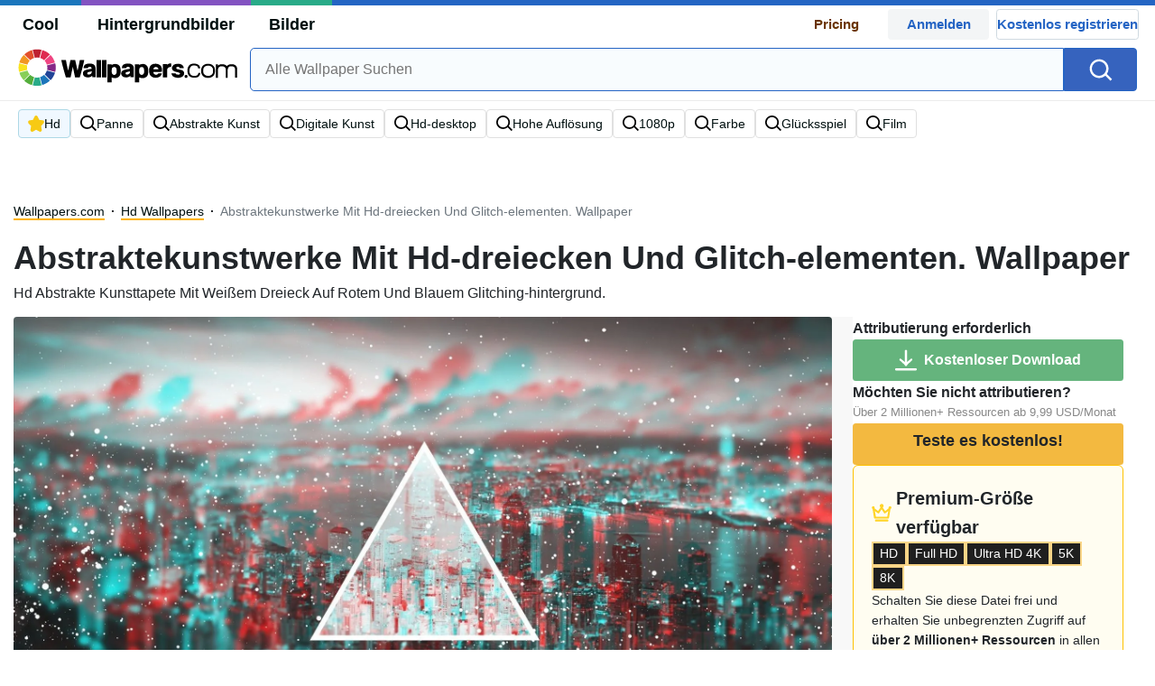

--- FILE ---
content_type: text/html; charset=UTF-8
request_url: https://de.wallpapers.com/wallpapers/hd-abstrakte-kunst-mit-dreieck-und-glitch-7x40ljpzc8btdvec.html
body_size: 52074
content:
<!-- type: content, id 61621 --><!DOCTYPE html>
<html  lang="de">

<head>
    <meta name="viewport" content="width=device-width, initial-scale=1.0, maximum-scale=1">
    <meta charset="UTF-8">
    
	<!-- This site is optimized with the Yoast SEO plugin v15.1.1 - https://yoast.com/wordpress/plugins/seo/ -->
	<title>Downloaden Abstraktekunstwerke Mit Hd-dreiecken Und Glitch-elementen. Wallpaper | Wallpapers.com</title>
	<meta name="description" content="Downloaden Sie das Abstraktekunstwerke Mit Hd-dreiecken Und Glitch-elementen. Wallpaper für Ihren Desktop, PC, Mobiltelefon oder Tablet. Wählen Sie aus verschiedenen Bildschirmauflösungen für alle Geräte. 100ostenlos." />
	<meta name="robots" content="index, follow, max-snippet:-1, max-image-preview:large, max-video-preview:-1" />
	<link rel="canonical" href="https://de.wallpapers.com/wallpapers/hd-abstrakte-kunst-mit-dreieck-und-glitch-7x40ljpzc8btdvec.html" />
	<meta property="og:locale" content="de_DE" />
	<meta property="og:type" content="article" />
	<meta property="og:title" content="Downloaden Abstraktekunstwerke Mit Hd-dreiecken Und Glitch-elementen. Wallpaper | Wallpapers.com" />
	<meta property="og:description" content="Downloaden Sie das Abstraktekunstwerke Mit Hd-dreiecken Und Glitch-elementen. Wallpaper für Ihren Desktop, PC, Mobiltelefon oder Tablet. Wählen Sie aus verschiedenen Bildschirmauflösungen für alle Geräte. 100ostenlos." />
	<meta property="og:url" content="https://de.wallpapers.com/wallpapers/hd-abstrakte-kunst-mit-dreieck-und-glitch-7x40ljpzc8btdvec.html" />
	<meta property="og:site_name" content="Wallpapers.com" />
	<meta property="article:modified_time" content="2023-09-08T00:00:00+00:00" />
	<meta name="twitter:card" content="summary_large_image" />
	<script type="application/ld+json" class="yoast-schema-graph">{"@context":"https://schema.org","@graph":[{"@type":"WebSite","@id":"https://de.wallpapers.com/#website","url":"https://de.wallpapers.com/","name":"Wallpapers.com","description":"","potentialAction":[{"@type":"SearchAction","target":"https://de.wallpapers.com/?s={search_term_string}","query-input":"required name=search_term_string"}],"inLanguage":"de"},{"@type":"WebPage","@id":"https://de.wallpapers.com/wallpapers/hd-abstrakte-kunst-mit-dreieck-und-glitch-7x40ljpzc8btdvec.html#webpage","url":"https://de.wallpapers.com/wallpapers/hd-abstrakte-kunst-mit-dreieck-und-glitch-7x40ljpzc8btdvec.html","name":"Downloaden Abstraktekunstwerke Mit Hd-dreiecken Und Glitch-elementen. | Wallpapers.com","isPartOf":{"@id":"https://de.wallpapers.com/#website"},"datePublished":"2023-03-10T07:43:27+00:00","dateModified":"2023-09-08T00:00:00+00:00","description":"Downloaden Sie das Abstraktekunstwerke Mit Hd-dreiecken Und Glitch-elementen.-Wallpaper f\u00fcr Ihren Desktop, PC, Mobiltelefon oder Tablet. W\u00e4hlen Sie aus verschiedenen Bildschirmaufl\u00f6sungen f\u00fcr alle Ger\u00e4te. 100% Kostenlos.","inLanguage":"de","potentialAction":[{"@type":"ReadAction","target":["https://de.wallpapers.com/wallpapers/hd-abstrakte-kunst-mit-dreieck-und-glitch-7x40ljpzc8btdvec.html"]}]},{"@type":"ImageObject","@id":"https://de.wallpapers.com/#/schema/image/7x40ljpzc8btdvec","name":"Download Abstraktekunstwerke Mit Hd-dreiecken Und Glitch-elementen. Wallpaper","caption":"Abstraktekunstwerke Mit Hd-dreiecken Und Glitch-elementen. Wallpaper","description":"Abstraktekunstwerke Mit Hd-dreiecken Und Glitch-elementen. Wallpaper","license":"https://de.wallpapers.com/dmca","acquireLicensePage":"https://de.wallpapers.com/wallpapers/hd-abstrakte-kunst-mit-dreieck-und-glitch-7x40ljpzc8btdvec.html","contentUrl":"https://wallpapers.com/images/hd/hd-abstrakte-kunst-mit-dreieck-und-glitch-7x40ljpzc8btdvec.jpg","thumbnail":{"@type":"ImageObject","url":"https://wallpapers.com/images/thumbnail/hd-abstrakte-kunst-mit-dreieck-und-glitch-7x40ljpzc8btdvec.jpg"}}]}</script>
	<!-- / Yoast SEO plugin. -->


<link rel='dns-prefetch' href='//code.jquery.com' />
<link rel='dns-prefetch' href='//cdnjs.cloudflare.com' />
<link rel='dns-prefetch' href='//maxcdn.bootstrapcdn.com' />
<!-- HANDLE_CSS_TAG wp-block-library --><!-- HANDLE_CSS_TAG elasticpress-related-posts-block --><!-- HANDLE_CSS_TAG classic-theme-styles --><link rel='stylesheet' id='classic-theme-styles-css' href='https://de.wallpapers.com/wp-includes/css/classic-themes.min.css?ver=1' type='text/css' media='all' />
<style id='global-styles-inline-css' type='text/css'>
body{--wp--preset--color--black: #000000;--wp--preset--color--cyan-bluish-gray: #abb8c3;--wp--preset--color--white: #ffffff;--wp--preset--color--pale-pink: #f78da7;--wp--preset--color--vivid-red: #cf2e2e;--wp--preset--color--luminous-vivid-orange: #ff6900;--wp--preset--color--luminous-vivid-amber: #fcb900;--wp--preset--color--light-green-cyan: #7bdcb5;--wp--preset--color--vivid-green-cyan: #00d084;--wp--preset--color--pale-cyan-blue: #8ed1fc;--wp--preset--color--vivid-cyan-blue: #0693e3;--wp--preset--color--vivid-purple: #9b51e0;--wp--preset--gradient--vivid-cyan-blue-to-vivid-purple: linear-gradient(135deg,rgba(6,147,227,1) 0%,rgb(155,81,224) 100%);--wp--preset--gradient--light-green-cyan-to-vivid-green-cyan: linear-gradient(135deg,rgb(122,220,180) 0%,rgb(0,208,130) 100%);--wp--preset--gradient--luminous-vivid-amber-to-luminous-vivid-orange: linear-gradient(135deg,rgba(252,185,0,1) 0%,rgba(255,105,0,1) 100%);--wp--preset--gradient--luminous-vivid-orange-to-vivid-red: linear-gradient(135deg,rgba(255,105,0,1) 0%,rgb(207,46,46) 100%);--wp--preset--gradient--very-light-gray-to-cyan-bluish-gray: linear-gradient(135deg,rgb(238,238,238) 0%,rgb(169,184,195) 100%);--wp--preset--gradient--cool-to-warm-spectrum: linear-gradient(135deg,rgb(74,234,220) 0%,rgb(151,120,209) 20%,rgb(207,42,186) 40%,rgb(238,44,130) 60%,rgb(251,105,98) 80%,rgb(254,248,76) 100%);--wp--preset--gradient--blush-light-purple: linear-gradient(135deg,rgb(255,206,236) 0%,rgb(152,150,240) 100%);--wp--preset--gradient--blush-bordeaux: linear-gradient(135deg,rgb(254,205,165) 0%,rgb(254,45,45) 50%,rgb(107,0,62) 100%);--wp--preset--gradient--luminous-dusk: linear-gradient(135deg,rgb(255,203,112) 0%,rgb(199,81,192) 50%,rgb(65,88,208) 100%);--wp--preset--gradient--pale-ocean: linear-gradient(135deg,rgb(255,245,203) 0%,rgb(182,227,212) 50%,rgb(51,167,181) 100%);--wp--preset--gradient--electric-grass: linear-gradient(135deg,rgb(202,248,128) 0%,rgb(113,206,126) 100%);--wp--preset--gradient--midnight: linear-gradient(135deg,rgb(2,3,129) 0%,rgb(40,116,252) 100%);--wp--preset--duotone--dark-grayscale: url('#wp-duotone-dark-grayscale');--wp--preset--duotone--grayscale: url('#wp-duotone-grayscale');--wp--preset--duotone--purple-yellow: url('#wp-duotone-purple-yellow');--wp--preset--duotone--blue-red: url('#wp-duotone-blue-red');--wp--preset--duotone--midnight: url('#wp-duotone-midnight');--wp--preset--duotone--magenta-yellow: url('#wp-duotone-magenta-yellow');--wp--preset--duotone--purple-green: url('#wp-duotone-purple-green');--wp--preset--duotone--blue-orange: url('#wp-duotone-blue-orange');--wp--preset--font-size--small: 13px;--wp--preset--font-size--medium: 20px;--wp--preset--font-size--large: 36px;--wp--preset--font-size--x-large: 42px;--wp--preset--spacing--20: 0.44rem;--wp--preset--spacing--30: 0.67rem;--wp--preset--spacing--40: 1rem;--wp--preset--spacing--50: 1.5rem;--wp--preset--spacing--60: 2.25rem;--wp--preset--spacing--70: 3.38rem;--wp--preset--spacing--80: 5.06rem;}:where(.is-layout-flex){gap: 0.5em;}body .is-layout-flow > .alignleft{float: left;margin-inline-start: 0;margin-inline-end: 2em;}body .is-layout-flow > .alignright{float: right;margin-inline-start: 2em;margin-inline-end: 0;}body .is-layout-flow > .aligncenter{margin-left: auto !important;margin-right: auto !important;}body .is-layout-constrained > .alignleft{float: left;margin-inline-start: 0;margin-inline-end: 2em;}body .is-layout-constrained > .alignright{float: right;margin-inline-start: 2em;margin-inline-end: 0;}body .is-layout-constrained > .aligncenter{margin-left: auto !important;margin-right: auto !important;}body .is-layout-constrained > :where(:not(.alignleft):not(.alignright):not(.alignfull)){max-width: var(--wp--style--global--content-size);margin-left: auto !important;margin-right: auto !important;}body .is-layout-constrained > .alignwide{max-width: var(--wp--style--global--wide-size);}body .is-layout-flex{display: flex;}body .is-layout-flex{flex-wrap: wrap;align-items: center;}body .is-layout-flex > *{margin: 0;}:where(.wp-block-columns.is-layout-flex){gap: 2em;}.has-black-color{color: var(--wp--preset--color--black) !important;}.has-cyan-bluish-gray-color{color: var(--wp--preset--color--cyan-bluish-gray) !important;}.has-white-color{color: var(--wp--preset--color--white) !important;}.has-pale-pink-color{color: var(--wp--preset--color--pale-pink) !important;}.has-vivid-red-color{color: var(--wp--preset--color--vivid-red) !important;}.has-luminous-vivid-orange-color{color: var(--wp--preset--color--luminous-vivid-orange) !important;}.has-luminous-vivid-amber-color{color: var(--wp--preset--color--luminous-vivid-amber) !important;}.has-light-green-cyan-color{color: var(--wp--preset--color--light-green-cyan) !important;}.has-vivid-green-cyan-color{color: var(--wp--preset--color--vivid-green-cyan) !important;}.has-pale-cyan-blue-color{color: var(--wp--preset--color--pale-cyan-blue) !important;}.has-vivid-cyan-blue-color{color: var(--wp--preset--color--vivid-cyan-blue) !important;}.has-vivid-purple-color{color: var(--wp--preset--color--vivid-purple) !important;}.has-black-background-color{background-color: var(--wp--preset--color--black) !important;}.has-cyan-bluish-gray-background-color{background-color: var(--wp--preset--color--cyan-bluish-gray) !important;}.has-white-background-color{background-color: var(--wp--preset--color--white) !important;}.has-pale-pink-background-color{background-color: var(--wp--preset--color--pale-pink) !important;}.has-vivid-red-background-color{background-color: var(--wp--preset--color--vivid-red) !important;}.has-luminous-vivid-orange-background-color{background-color: var(--wp--preset--color--luminous-vivid-orange) !important;}.has-luminous-vivid-amber-background-color{background-color: var(--wp--preset--color--luminous-vivid-amber) !important;}.has-light-green-cyan-background-color{background-color: var(--wp--preset--color--light-green-cyan) !important;}.has-vivid-green-cyan-background-color{background-color: var(--wp--preset--color--vivid-green-cyan) !important;}.has-pale-cyan-blue-background-color{background-color: var(--wp--preset--color--pale-cyan-blue) !important;}.has-vivid-cyan-blue-background-color{background-color: var(--wp--preset--color--vivid-cyan-blue) !important;}.has-vivid-purple-background-color{background-color: var(--wp--preset--color--vivid-purple) !important;}.has-black-border-color{border-color: var(--wp--preset--color--black) !important;}.has-cyan-bluish-gray-border-color{border-color: var(--wp--preset--color--cyan-bluish-gray) !important;}.has-white-border-color{border-color: var(--wp--preset--color--white) !important;}.has-pale-pink-border-color{border-color: var(--wp--preset--color--pale-pink) !important;}.has-vivid-red-border-color{border-color: var(--wp--preset--color--vivid-red) !important;}.has-luminous-vivid-orange-border-color{border-color: var(--wp--preset--color--luminous-vivid-orange) !important;}.has-luminous-vivid-amber-border-color{border-color: var(--wp--preset--color--luminous-vivid-amber) !important;}.has-light-green-cyan-border-color{border-color: var(--wp--preset--color--light-green-cyan) !important;}.has-vivid-green-cyan-border-color{border-color: var(--wp--preset--color--vivid-green-cyan) !important;}.has-pale-cyan-blue-border-color{border-color: var(--wp--preset--color--pale-cyan-blue) !important;}.has-vivid-cyan-blue-border-color{border-color: var(--wp--preset--color--vivid-cyan-blue) !important;}.has-vivid-purple-border-color{border-color: var(--wp--preset--color--vivid-purple) !important;}.has-vivid-cyan-blue-to-vivid-purple-gradient-background{background: var(--wp--preset--gradient--vivid-cyan-blue-to-vivid-purple) !important;}.has-light-green-cyan-to-vivid-green-cyan-gradient-background{background: var(--wp--preset--gradient--light-green-cyan-to-vivid-green-cyan) !important;}.has-luminous-vivid-amber-to-luminous-vivid-orange-gradient-background{background: var(--wp--preset--gradient--luminous-vivid-amber-to-luminous-vivid-orange) !important;}.has-luminous-vivid-orange-to-vivid-red-gradient-background{background: var(--wp--preset--gradient--luminous-vivid-orange-to-vivid-red) !important;}.has-very-light-gray-to-cyan-bluish-gray-gradient-background{background: var(--wp--preset--gradient--very-light-gray-to-cyan-bluish-gray) !important;}.has-cool-to-warm-spectrum-gradient-background{background: var(--wp--preset--gradient--cool-to-warm-spectrum) !important;}.has-blush-light-purple-gradient-background{background: var(--wp--preset--gradient--blush-light-purple) !important;}.has-blush-bordeaux-gradient-background{background: var(--wp--preset--gradient--blush-bordeaux) !important;}.has-luminous-dusk-gradient-background{background: var(--wp--preset--gradient--luminous-dusk) !important;}.has-pale-ocean-gradient-background{background: var(--wp--preset--gradient--pale-ocean) !important;}.has-electric-grass-gradient-background{background: var(--wp--preset--gradient--electric-grass) !important;}.has-midnight-gradient-background{background: var(--wp--preset--gradient--midnight) !important;}.has-small-font-size{font-size: var(--wp--preset--font-size--small) !important;}.has-medium-font-size{font-size: var(--wp--preset--font-size--medium) !important;}.has-large-font-size{font-size: var(--wp--preset--font-size--large) !important;}.has-x-large-font-size{font-size: var(--wp--preset--font-size--x-large) !important;}
.wp-block-navigation a:where(:not(.wp-element-button)){color: inherit;}
:where(.wp-block-columns.is-layout-flex){gap: 2em;}
.wp-block-pullquote{font-size: 1.5em;line-height: 1.6;}
</style>
<!-- HANDLE_CSS_TAG bootstrap --><link rel='stylesheet' id='bootstrap-css' href='//maxcdn.bootstrapcdn.com/bootstrap/4.5.2/css/bootstrap.min.css?ver=6.1.1' type='text/css' media='all' />
<!-- HANDLE_CSS_TAG awesomeplete --><link rel='preload' href='//cdnjs.cloudflare.com/ajax/libs/awesomplete/1.1.5/awesomplete.min.css?ver=6.1.1' as='style' id='awesomeplete' media='all' onload='this.onload=null;this.rel="stylesheet"'><!-- HANDLE_CSS_TAG bundle --><link rel='stylesheet' id='bundle-css' href='https://de.wallpapers.com/wp-content/themes/wallpapers.com_/bundle.css?ver=1751945383' type='text/css' media='all' />
<!-- HANDLE_CSS_TAG elasticpress-autosuggest --><script type='text/javascript' src='https://de.wallpapers.com/wp-content/plugins/pixel-unit/assets/js/lozad.min.js?ver=1691513015' id='lozad-js-js'></script>
<script type='text/javascript' src='https://de.wallpapers.com/wp-content/plugins/pixel-unit/assets/js/lozad-custom.js?ver=1691513015' id='lozad-custom-script-js'></script>
<script type='text/javascript' src='//code.jquery.com/jquery-3.5.1.min.js?ver=6.1.1' id='jquery-js'></script>
<meta name="generator" content="WordPress 6.1.1" />
<script>
var l_page_type= 'content';
var l_self_url = "https:\/\/de.wallpapers.com";
var l_copy = "Kopieren";
var l_title_mapping= {"Wallpaper":"Wallpaper","Background":"Hintergrund","Picture":"Bild"};
var l_keyword = 'hd';
var l_post_id = 61621;
var l_title = "Abstraktekunstwerke Mit Hd-dreiecken Und Glitch-elementen.";
var l_url = "https:\/\/de.wallpapers.com\/wallpapers\/hd-abstrakte-kunst-mit-dreieck-und-glitch-7x40ljpzc8btdvec.html";
var l_contentSlug = '7x40ljpzc8btdvec';
var l_author = "stu4242";
var l_typeMapping = {"wallpapers":"wallpapers","background":"hintergrundbild","picture":"bild"};
  // Get the current time in seconds
  const now = Math.floor(Date.now() / 1000);
  // Calculate a timestamp that only changes every 1 hr (3600 seconds)
  const ts = Math.floor(now / 3600) * 3600;

  // Create and append the script dynamically
    const script = document.createElement('script');
  script.src = 'https://de.wallpapers.com/wp-content/themes/wallpapers.com_/js/static.js?ts=' + ts;
  document.head.appendChild(script);
</script><link rel="icon" href="https://de.wallpapers.com/wp-content/uploads/2023/03/fav-icon.png" sizes="32x32" />
<link rel="icon" href="https://de.wallpapers.com/wp-content/uploads/2023/03/fav-icon.png" sizes="192x192" />
<link rel="apple-touch-icon" href="https://de.wallpapers.com/wp-content/uploads/2023/03/fav-icon.png" />
<meta name="msapplication-TileImage" content="https://de.wallpapers.com/wp-content/uploads/2023/03/fav-icon.png" />

 <script type="text/javascript">
  var blogherads = blogherads || {};
  blogherads.adq = blogherads.adq || [];
</script>
        <script async src="https://pagead2.googlesyndication.com/pagead/js/adsbygoogle.js?client=ca-pub-5734292711266667" crossorigin="anonymous"></script>
    <!--
<script type="text/javascript" async="async" data-cfasync="false" src="https://ads.blogherads.com/static/blogherads.js"></script>
<script type="text/javascript" async="async" data-cfasync="false" src="https://ads.blogherads.com/sk/12/121/1216835/29719/header.js"></script> 
-->
<style type="text/css">
.ads-container,.single .ads-container, .tax-keyword .ads-container{
	display: none;
}
.ads2-container {
	display: grid;
	place-items: center;

margin-block: 10px;
/*
	padding:10px;
	*/
}
	.ads-desk2,.ads2-container.ads-tablet  {
	   display: none ;
	 }


.a2leaderboard {
	height: 250px;
}

.single #a2lh.a2leaderboard {
	height: 50px;
}

@media (min-width: 800px) and (max-width: 1199px) {
	.ads-desk2,.ads2-container.ads-tablet  {
	   display: grid!important; 
	 }
	 .single #a2lh.a2leaderboard, .single .a2leaderboard {
	height: 90px;
}
	.a2leaderboard {
		height: 90px;
	}
	.tax-keyword .a2leaderboard {
		max-width: 100%;
	}
	    .keyword-box figure {
	    display:none;
	    }
}

@media (min-width: 1200px) {
	.ads-desk2  {
	   display: grid!important; 
	 }

.single .a2leaderboard {
	height: 250px;
	/*	 margin-bottom: 10px;*/
}
	 
.single #a2lh.a2leaderboard {
	height: 50px;
	/* margin-bottom: 10px;*/
}


	 /*
	.a2leaderboard {
		height: 250px
	}*/
	.tax-keyword .a2leaderboard {
		max-width: 100%;
	}
}

@media (min-width: 1200px) and (min-height: 750px) {

	 
.single .a2leaderboard, .single #a2lh.a2leaderboard {
	height: 250px;
		/* margin-bottom: 10px;*/
}

}

</style>
                        <link rel="preload" media="(min-width:800px)" href="https://wallpapers.com/images/hd/hd-triangle-and-glitch-abstract-art-7x40ljpzc8btdvec.webp" as="image" fetchpriority='high' decoding='sync'>
                    <link rel="preload" media="(max-width:799px)" href="https://wallpapers.com/images/high/hd-triangle-and-glitch-abstract-art-7x40ljpzc8btdvec.webp" as="image" fetchpriority='high' decoding='sync'>
            <link rel="preload" href="https://de.wallpapers.com/wp-content/themes/wallpapers.com_/res/sprite.svg" as="image" type="image/svg+xml">
    <link rel="alternate" hreflang="de" href="https://de.wallpapers.com/wallpapers/hd-abstrakte-kunst-mit-dreieck-und-glitch-7x40ljpzc8btdvec.html" /><link rel="alternate" hreflang="en" href="https://wallpapers.com/wallpapers/hd-triangle-and-glitch-abstract-art-7x40ljpzc8btdvec.html" /><link rel="alternate" hreflang="x-default" href="https://wallpapers.com/wallpapers/hd-triangle-and-glitch-abstract-art-7x40ljpzc8btdvec.html" />        <script type="text/javascript">var JS_LINKS=null</script>
        <!--
    <script async>!function(n){if(!window.cnx){window.cnx={},window.cnx.cmd=[];var t=n.createElement('iframe');t.src='javascript:false'; t.display='none',t.onload=function(){var n=t.contentWindow.document,c=n.createElement('script');c.src='//cd.connatix.com/connatix.player.js?cid=bdab4eec-ee37-4cb6-bfcf-619b8ba22d32',c.setAttribute('async','1'),c.setAttribute('type','text/javascript'),n.body.appendChild(c)},n.head.appendChild(t)}}(document);</script>
-->
            <link rel="preload" href="https://fonts.googleapis.com/css2?family=Roboto:wght@400;700&display=swap">
    <link rel="icon" href="https://de.wallpapers.com/wp-content/themes/wallpapers.com_/src/fav-icon.svg" >


        <style media="(max-width: 799px)">
li#item-1598167 { grid-row-end: span 5; }
li#item-1296495 { grid-row-end: span 6; }
li#item-1241545 { grid-row-end: span 5; }
li#item-1530449 { grid-row-end: span 6; }
li#item-1419626 { grid-row-end: span 5; }
li#item-1064660 { grid-row-end: span 6; }
li#item-1818836 { grid-row-end: span 5; }
li#item-1371477 { grid-row-end: span 6; }
li#item-1731109 { grid-row-end: span 6; }
li#item-1209764 { grid-row-end: span 6; }
li#item-1773447 { grid-row-end: span 5; }
li#item-1406295 { grid-row-end: span 6; }
li#item-1683314 { grid-row-end: span 5; }
li#item-1293955 { grid-row-end: span 5; }
li#item-1780149 { grid-row-end: span 5; }
li#item-1336344 { grid-row-end: span 6; }
li#item-1276578 { grid-row-end: span 5; }
li#item-1533119 { grid-row-end: span 5; }
li#item-1688066 { grid-row-end: span 6; }
li#item-1146609 { grid-row-end: span 6; }
li#item-1666439 { grid-row-end: span 5; }
li#item-1467230 { grid-row-end: span 5; }
li#item-1511243 { grid-row-end: span 5; }
li#item-1520597 { grid-row-end: span 8; }
li#item-1741518 { grid-row-end: span 5; }
li#item-1496171 { grid-row-end: span 6; }
li#item-1473139 { grid-row-end: span 5; }
li#item-1746617 { grid-row-end: span 5; }
li#item-1061584 { grid-row-end: span 5; }
li#item-1661985 { grid-row-end: span 5; }
li#item-1162485 { grid-row-end: span 5; }
li#item-1386922 { grid-row-end: span 5; }
li#item-1654555 { grid-row-end: span 6; }
li#item-1175200 { grid-row-end: span 6; }
li#item-1536963 { grid-row-end: span 5; }
li#item-1664958 { grid-row-end: span 6; }
li#item-1028530 { grid-row-end: span 5; }
li#item-1637865 { grid-row-end: span 5; }
li#item-1367136 { grid-row-end: span 5; }
li#item-1578821 { grid-row-end: span 5; }
li#item-1623617 { grid-row-end: span 7; }
li#item-1396362 { grid-row-end: span 6; }
li#item-1824866 { grid-row-end: span 6; }
li#item-1820610 { grid-row-end: span 6; }
li#item-1425362 { grid-row-end: span 5; }
li#item-1390852 { grid-row-end: span 5; }
li#item-1567054 { grid-row-end: span 5; }
li#item-1607972 { grid-row-end: span 6; }
li#item-1296388 { grid-row-end: span 5; }
li#item-1774812 { grid-row-end: span 5; }
li#item-1556921 { grid-row-end: span 5; }
li#item-1743700 { grid-row-end: span 6; }
li#item-1233751 { grid-row-end: span 5; }
li#item-1652480 { grid-row-end: span 8; }
li#item-1681994 { grid-row-end: span 5; }
li#item-1367055 { grid-row-end: span 5; }
li#item-1752612 { grid-row-end: span 5; }
li#item-1531251 { grid-row-end: span 7; }
li#item-1419600 { grid-row-end: span 5; }
li#item-1688493 { grid-row-end: span 5; }
li#item-1400526 { grid-row-end: span 5; }
li#item-1185789 { grid-row-end: span 5; }
li#item-1500711 { grid-row-end: span 6; }
li#item-1404425 { grid-row-end: span 5; }
li#item-1687772 { grid-row-end: span 5; }
li#item-1676755 { grid-row-end: span 6; }
li#item-1446275 { grid-row-end: span 8; }
li#item-1348706 { grid-row-end: span 6; }
li#item-1190609 { grid-row-end: span 8; }
li#item-1679083 { grid-row-end: span 5; }
li#item-1147387 { grid-row-end: span 5; }
li#item-1179594 { grid-row-end: span 6; }
li#item-1405879 { grid-row-end: span 5; }
li#item-1253612 { grid-row-end: span 6; }
li#item-1032418 { grid-row-end: span 5; }
li#item-1204165 { grid-row-end: span 5; }
li#item-1596287 { grid-row-end: span 5; }
li#item-1777902 { grid-row-end: span 6; }
li#item-1670257 { grid-row-end: span 5; }
li#item-1671227 { grid-row-end: span 5; }
li#item-1645155 { grid-row-end: span 5; }
li#item-1709835 { grid-row-end: span 5; }
li#item-1520682 { grid-row-end: span 8; }
li#item-1744452 { grid-row-end: span 5; }
li#item-1000274 { grid-row-end: span 7; }
li#item-1387577 { grid-row-end: span 5; }
li#item-1538973 { grid-row-end: span 5; }
li#item-1290491 { grid-row-end: span 6; }
li#item-1411753 { grid-row-end: span 5; }
li#item-1652302 { grid-row-end: span 5; }
li#item-1580824 { grid-row-end: span 5; }
li#item-1611467 { grid-row-end: span 5; }
li#item-1614129 { grid-row-end: span 5; }
li#item-1779573 { grid-row-end: span 5; }
li#item-1710459 { grid-row-end: span 5; }
li#item-1300944 { grid-row-end: span 5; }
li#item-1478900 { grid-row-end: span 6; }
li#item-1627022 { grid-row-end: span 5; }
li#item-1524725 { grid-row-end: span 5; }
li#item-1660036 { grid-row-end: span 6; }
li#item-1765722 { grid-row-end: span 5; }
li#item-1482492 { grid-row-end: span 6; }
li#item-1061559 { grid-row-end: span 5; }
li#item-1536697 { grid-row-end: span 6; }
li#item-1513903 { grid-row-end: span 5; }
li#item-1247607 { grid-row-end: span 5; }
li#item-1272492 { grid-row-end: span 8; }
li#item-1250916 { grid-row-end: span 5; }
li#item-1247974 { grid-row-end: span 6; }
li#item-1411467 { grid-row-end: span 5; }
li#item-1363354 { grid-row-end: span 6; }
li#item-1514409 { grid-row-end: span 5; }
li#item-1773061 { grid-row-end: span 5; }
li#item-1317506 { grid-row-end: span 5; }
li#item-1061542 { grid-row-end: span 5; }
li#item-1311135 { grid-row-end: span 6; }
li#item-1266897 { grid-row-end: span 6; }
li#item-1646717 { grid-row-end: span 6; }
li#item-1664681 { grid-row-end: span 5; }
li#item-1446175 { grid-row-end: span 5; }
</style>
<style media="(min-width: 800px)">
li#item-1598167 { grid-row-end: span 8; }
li#item-1296495 { grid-row-end: span 5; }
li#item-1241545 { grid-row-end: span 4; }
li#item-1530449 { grid-row-end: span 10; }
li#item-1419626 { grid-row-end: span 8; }
li#item-1064660 { grid-row-end: span 5; }
li#item-1818836 { grid-row-end: span 4; }
li#item-1371477 { grid-row-end: span 5; }
li#item-1731109 { grid-row-end: span 9; }
li#item-1209764 { grid-row-end: span 5; }
li#item-1773447 { grid-row-end: span 4; }
li#item-1406295 { grid-row-end: span 5; }
li#item-1683314 { grid-row-end: span 4; }
li#item-1293955 { grid-row-end: span 4; }
li#item-1780149 { grid-row-end: span 4; }
li#item-1336344 { grid-row-end: span 5; }
li#item-1276578 { grid-row-end: span 4; }
li#item-1533119 { grid-row-end: span 4; }
li#item-1688066 { grid-row-end: span 5; }
li#item-1146609 { grid-row-end: span 10; }
li#item-1666439 { grid-row-end: span 4; }
li#item-1467230 { grid-row-end: span 4; }
li#item-1511243 { grid-row-end: span 4; }
li#item-1520597 { grid-row-end: span 7; }
li#item-1741518 { grid-row-end: span 7; }
li#item-1496171 { grid-row-end: span 10; }
li#item-1473139 { grid-row-end: span 4; }
li#item-1746617 { grid-row-end: span 4; }
li#item-1061584 { grid-row-end: span 4; }
li#item-1661985 { grid-row-end: span 4; }
li#item-1162485 { grid-row-end: span 4; }
li#item-1386922 { grid-row-end: span 4; }
li#item-1654555 { grid-row-end: span 10; }
li#item-1175200 { grid-row-end: span 5; }
li#item-1536963 { grid-row-end: span 4; }
li#item-1664958 { grid-row-end: span 9; }
li#item-1028530 { grid-row-end: span 4; }
li#item-1637865 { grid-row-end: span 4; }
li#item-1367136 { grid-row-end: span 4; }
li#item-1578821 { grid-row-end: span 7; }
li#item-1623617 { grid-row-end: span 6; }
li#item-1396362 { grid-row-end: span 5; }
li#item-1824866 { grid-row-end: span 5; }
li#item-1820610 { grid-row-end: span 5; }
li#item-1425362 { grid-row-end: span 4; }
li#item-1390852 { grid-row-end: span 4; }
li#item-1567054 { grid-row-end: span 4; }
li#item-1607972 { grid-row-end: span 5; }
li#item-1296388 { grid-row-end: span 4; }
li#item-1774812 { grid-row-end: span 4; }
li#item-1556921 { grid-row-end: span 4; }
li#item-1743700 { grid-row-end: span 5; }
li#item-1233751 { grid-row-end: span 4; }
li#item-1652480 { grid-row-end: span 7; }
li#item-1681994 { grid-row-end: span 4; }
li#item-1367055 { grid-row-end: span 4; }
li#item-1752612 { grid-row-end: span 4; }
li#item-1531251 { grid-row-end: span 11; }
li#item-1419600 { grid-row-end: span 4; }
li#item-1688493 { grid-row-end: span 4; }
li#item-1400526 { grid-row-end: span 4; }
li#item-1185789 { grid-row-end: span 4; }
li#item-1500711 { grid-row-end: span 5; }
li#item-1404425 { grid-row-end: span 4; }
li#item-1687772 { grid-row-end: span 4; }
li#item-1676755 { grid-row-end: span 5; }
li#item-1446275 { grid-row-end: span 14; }
li#item-1348706 { grid-row-end: span 5; }
li#item-1190609 { grid-row-end: span 13; }
li#item-1679083 { grid-row-end: span 4; }
li#item-1147387 { grid-row-end: span 4; }
li#item-1179594 { grid-row-end: span 5; }
li#item-1405879 { grid-row-end: span 4; }
li#item-1253612 { grid-row-end: span 5; }
li#item-1032418 { grid-row-end: span 4; }
li#item-1204165 { grid-row-end: span 4; }
li#item-1596287 { grid-row-end: span 4; }
li#item-1777902 { grid-row-end: span 5; }
li#item-1670257 { grid-row-end: span 7; }
li#item-1671227 { grid-row-end: span 4; }
li#item-1645155 { grid-row-end: span 4; }
li#item-1709835 { grid-row-end: span 4; }
li#item-1520682 { grid-row-end: span 7; }
li#item-1744452 { grid-row-end: span 4; }
li#item-1000274 { grid-row-end: span 11; }
li#item-1387577 { grid-row-end: span 4; }
li#item-1538973 { grid-row-end: span 4; }
li#item-1290491 { grid-row-end: span 5; }
li#item-1411753 { grid-row-end: span 4; }
li#item-1652302 { grid-row-end: span 4; }
li#item-1580824 { grid-row-end: span 4; }
li#item-1611467 { grid-row-end: span 4; }
li#item-1614129 { grid-row-end: span 4; }
li#item-1779573 { grid-row-end: span 4; }
li#item-1710459 { grid-row-end: span 8; }
li#item-1300944 { grid-row-end: span 4; }
li#item-1478900 { grid-row-end: span 9; }
li#item-1627022 { grid-row-end: span 4; }
li#item-1524725 { grid-row-end: span 4; }
li#item-1660036 { grid-row-end: span 5; }
li#item-1765722 { grid-row-end: span 4; }
li#item-1482492 { grid-row-end: span 5; }
li#item-1061559 { grid-row-end: span 4; }
li#item-1536697 { grid-row-end: span 9; }
li#item-1513903 { grid-row-end: span 4; }
li#item-1247607 { grid-row-end: span 4; }
li#item-1272492 { grid-row-end: span 13; }
li#item-1250916 { grid-row-end: span 4; }
li#item-1247974 { grid-row-end: span 5; }
li#item-1411467 { grid-row-end: span 4; }
li#item-1363354 { grid-row-end: span 10; }
li#item-1514409 { grid-row-end: span 4; }
li#item-1773061 { grid-row-end: span 4; }
li#item-1317506 { grid-row-end: span 4; }
li#item-1061542 { grid-row-end: span 4; }
li#item-1311135 { grid-row-end: span 5; }
li#item-1266897 { grid-row-end: span 9; }
li#item-1646717 { grid-row-end: span 5; }
li#item-1664681 { grid-row-end: span 4; }
li#item-1446175 { grid-row-end: span 4; }
</style>
    <!-- Google Tag Manager -->
    <script>(function(w,d,s,l,i){w[l]=w[l]||[];w[l].push({'gtm.start':
                new Date().getTime(),event:'gtm.js'});var f=d.getElementsByTagName(s)[0],
            j=d.createElement(s),dl=l!='dataLayer'?'&l='+l:'';j.async=true;j.src=
            'https://www.googletagmanager.com/gtm.js?id='+i+dl;f.parentNode.insertBefore(j,f);
        })(window,document,'script','dataLayer','GTM-WV4522P');</script>
    <!-- End Google Tag Manager -->

    <script type="text/javascript">
        var ajax_url = 'https://de.wallpapers.com/wp-admin/admin-ajax.php';
    </script>
    		<script data-sdk="l/1.1.11" data-cfasync="false" nowprocket src="https://html-load.com/loader.min.js" charset="UTF-8"></script>
<script data-cfasync="false" nowprocket>(function(){function t(){const n=["url","loader_light","close-error-report","message","recovery","host","href","width: 100vw; height: 100vh; z-index: 2147483647; position: fixed; left: 0; top: 0;","Fallback Failed","height","from","currentScript","name","link,style","appendChild","&error=","hostname","/loader.min.js","&domain=","iframe","getBoundingClientRect","forEach","location","752660zEiBtT","as_modal_loaded","querySelector","VGhlcmUgd2FzIGEgcHJvYmxlbSBsb2FkaW5nIHRoZSBwYWdlLiBQbGVhc2UgY2xpY2sgT0sgdG8gbGVhcm4gbW9yZS4=","none","localStorage","now","rtt","1281tPZMvf","35130TNbFSz","POST","as_index",'/loader.min.js"]',"map","display","Script not found","value","data",'script[src*="//',"width","https://report.error-report.com/modal?eventId=&error=","https://error-report.com/report","reload","setAttribute","last_bfa_at","src","addEventListener","6229072TALKwh","check","style","116705HZYhdk","script","2062ZhAIjt","getComputedStyle","3516AMVRQm","length","https://report.error-report.com/modal?eventId=&error=Vml0YWwgQVBJIGJsb2NrZWQ%3D&domain=","22296472lqEHoN","querySelectorAll","charCodeAt","as_","type","searchParams","68IPYZqv","createElement","onLine","append","removeEventListener","textContent","concat","loader-check","split","write","_fa_","toString","https://report.error-report.com/modal?eventId=","documentElement","error","18PfGiJj","remove","https://","btoa","1304994RQSQCJ","&url=","contains","Cannot find currentScript","connection","attributes","Failed to load script: ","title","setItem","text","outerHTML"];return(t=function(){return n})()}function n(o,e){const r=t();return(n=function(t,n){return r[t-=238]})(o,e)}(function(){const o=n,e=t();for(;;)try{if(820844===parseInt(o(249))/1+-parseInt(o(315))/2*(parseInt(o(317))/3)+parseInt(o(326))/4*(parseInt(o(313))/5)+parseInt(o(292))/6*(-parseInt(o(291))/7)+-parseInt(o(310))/8+-parseInt(o(245))/9*(-parseInt(o(283))/10)+parseInt(o(320))/11)break;e.push(e.shift())}catch(t){e.push(e.shift())}})(),(()=>{"use strict";const t=n,o=t=>{const o=n;let e=0;for(let n=0,r=t[o(318)];n<r;n++)e=(e<<5)-e+t[o(322)](n),e|=0;return e},e=class{static[t(311)](){const n=t;var e,r;let c=arguments[n(318)]>0&&void 0!==arguments[0]?arguments[0]:n(264),a=!(arguments[n(318)]>1&&void 0!==arguments[1])||arguments[1];const i=Date[n(289)](),s=i-i%864e5,d=s-864e5,l=s+864e5,u=n(323)+o(c+"_"+s),w=n(323)+o(c+"_"+d),h=n(323)+o(c+"_"+l);return u!==w&&u!==h&&w!==h&&!(null!==(e=null!==(r=window[u])&&void 0!==r?r:window[w])&&void 0!==e?e:window[h])&&(a&&(window[u]=!0,window[w]=!0,window[h]=!0),!0)}};function r(o,e){const r=t;try{window[r(288)][r(257)](window[r(282)][r(265)]+r(240)+btoa(r(307)),Date[r(289)]()[r(241)]())}catch(t){}try{!async function(t,o){const e=r;try{if(await async function(){const t=n;try{if(await async function(){const t=n;if(!navigator[t(328)])return!0;try{await fetch(location[t(266)])}catch(t){return!0}return!1}())return!0;try{if(navigator[t(253)][t(290)]>1e3)return!0}catch(t){}return!1}catch(t){return!1}}())return;const r=await async function(t){const o=n;try{const n=new URL(o(304));n[o(325)][o(329)](o(324),o(261)),n[o(325)][o(329)](o(256),""),n[o(325)][o(329)](o(263),t),n[o(325)][o(329)](o(260),location[o(266)]);const e=await fetch(n[o(266)],{method:o(293)});return await e[o(258)]()}catch(t){return o(244)}}(t);document[e(321)](e(273))[e(281)]((t=>{const n=e;t[n(246)](),t[n(331)]=""}));let a=!1;window[e(309)](e(263),(t=>{const n=e;n(284)===t[n(300)]&&(a=!0)}));const i=document[e(327)](e(279));i[e(308)]=e(242)[e(332)](r,e(275))[e(332)](btoa(t),e(278))[e(332)](o,e(250))[e(332)](btoa(location[e(266)])),i[e(306)](e(312),e(267)),document[e(243)][e(274)](i);const s=t=>{const n=e;n(262)===t[n(300)]&&(i[n(246)](),window[n(330)](n(263),s))};window[e(309)](e(263),s);const d=()=>{const t=e,n=i[t(280)]();return t(287)!==window[t(316)](i)[t(297)]&&0!==n[t(302)]&&0!==n[t(269)]};let l=!1;const u=setInterval((()=>{if(!document[e(251)](i))return clearInterval(u);d()||l||(clearInterval(u),l=!0,c(t,o))}),1e3);setTimeout((()=>{a||l||(l=!0,c(t,o))}),3e3)}catch(n){c(t,o)}}(o,e)}catch(t){c(o,e)}}function c(n,o){const e=t;try{const t=atob(e(286));!1!==confirm(t)?location[e(266)]=e(303)[e(332)](btoa(n),e(278))[e(332)](o,e(250))[e(332)](btoa(location[e(266)])):location[e(305)]()}catch(t){location[e(266)]=e(319)[e(332)](o)}}(()=>{const n=t,o=t=>n(255)[n(332)](t);let c="";try{var a,i;null===(a=document[n(271)])||void 0===a||a[n(246)]();const t=null!==(i=function(){const t=n,o=t(294)+window[t(248)](window[t(282)][t(276)]);return window[o]}())&&void 0!==i?i:0;if(!e[n(311)](n(333),!1))return;const s="html-load.com,fb.html-load.com,content-loader.com,fb.content-loader.com"[n(238)](",");c=s[0];const d=document[n(285)](n(301)[n(332)](s[t],n(295)));if(!d)throw new Error(n(298));const l=Array[n(270)](d[n(254)])[n(296)]((t=>({name:t[n(272)],value:t[n(299)]})));if(t+1<s[n(318)])return function(t,o){const e=n,r=e(294)+window[e(248)](window[e(282)][e(276)]);window[r]=o}(0,t+1),void function(t,o){const e=n;var r;const c=document[e(327)](e(314));o[e(281)]((t=>{const n=e;let{name:o,value:r}=t;return c[n(306)](o,r)})),c[e(306)](e(308),e(247)[e(332)](t,e(277))),document[e(239)](c[e(259)]);const a=null===(r=document[e(271)])||void 0===r?void 0:r[e(259)];if(!a)throw new Error(e(252));document[e(239)](a)}(s[t+1],l);r(o(n(268)),c)}catch(t){try{t=t[n(241)]()}catch(t){}r(o(t),c)}})()})();
})();</script>
	<link rel="stylesheet" href="https://assets.dictivatted-foothers.cloud/resources/css/main.min.css" />
</head>
<body
    class="wallpapers-template-default single single-wallpapers postid-61621 ">
<!-- Google Tag Manager (noscript) -->
<noscript><iframe src="https://www.googletagmanager.com/ns.html?id=GTM-WV4522P"
                  height="0" width="0" style="display:none;visibility:hidden"></iframe></noscript>
<!-- End Google Tag Manager (noscript) -->
<svg width="0" height="0" class="hidden">
    <symbol xmlns="http://www.w3.org/2000/svg" viewBox="0 0 36 36" id="all-articles-icon">
        <path d="M18 36a18 18 0 1118-18 18.022 18.022 0 01-18 18zm0-33.335A15.335 15.335 0 1033.335 18 15.352 15.352 0 0018 2.665zM8 22h20v2H8v-2zm0-5h20v2H8v-2zm0-5h13v2H8v-2z" fill="#29ab88" fill-rule="evenodd"></path>
    </symbol>
    <symbol xmlns="http://www.w3.org/2000/svg" viewBox="0 0 13 8" id="arrow-down">
        <path d="M6.5 4.784L10.731.5l1.592 1.611L6.5 8.007l-5.822-5.9L2.269.5z" fill-rule="evenodd"></path>
    </symbol>
    <symbol xmlns="http://www.w3.org/2000/svg" viewBox="0 0 10 16" id="arrow-right">
        <path d="M2.35 15.485L.513 13.658 6.2 8 .513 2.341 2.35.514 9.874 8z" fill="#2464c4" fill-rule="evenodd"></path>
    </symbol>
    <symbol xmlns="http://www.w3.org/2000/svg" viewBox="0 0 18 13" id="back-to-top">
        <path d="M18 12.878L9 5.632l-9 7.246v-4.76l9-8 9 8v4.76z" fill="#fff" fill-rule="evenodd"></path>
    </symbol>
    <symbol xmlns="http://www.w3.org/2000/svg" viewBox="0 0 15 15" id="close-icon">
        <path d="M14.619 1.275L8.892 7l5.726 5.726L13.347 14 7.62 8.274 1.894 14 .622 12.728 6.348 7 .622 1.275 1.894 0 7.62 5.729 13.347 0z" fill="#010101" fill-rule="evenodd"></path>
    </symbol>
    <symbol xmlns="http://www.w3.org/2000/svg" viewBox="0 0 15 15" id="close-icon-white">
        <path d="M14.619 1.275L8.892 7l5.726 5.726L13.347 14 7.62 8.274 1.894 14 .622 12.728 6.348 7 .622 1.275 1.894 0 7.62 5.729 13.347 0z" fill="#FFFFFF" fill-rule="evenodd"></path>
    </symbol>
    <symbol xmlns="http://www.w3.org/2000/svg" viewBox="0 0 25 22" id="coffee-icon">
        <path d="M10.329 13.1a.736.736 0 001.042-.036c.278-.3.927-.785.629-1.064-1.264-1.182-1.086-3.641 0-5 1.474-1.843 1.891-4.231 0-6a1.822 1.822 0 00-1.707.212.74.74 0 00.036 1.045c1.135 1.062 1.11 2.44-.052 3.894a5.967 5.967 0 00-1.252 3.512 4.452 4.452 0 001.304 3.437zM25 11.565V13a3.666 3.666 0 01-4 4h-1a7.04 7.04 0 01-7 5H7a6.681 6.681 0 01-7-7l.006-8.388A.91.91 0 011 6h4c.96-1.463 1.388-2.747.323-3.744a.741.741 0 01-.036-1.045A1.834 1.834 0 017 1c1.89 1.768 1.473 4.156 0 6-1.087 1.359-1.264 3.818 0 5 .3.279-.358.765-.635 1.064a.736.736 0 01-1.042.036 4.452 4.452 0 01-1.3-3.437C4.038 8.868 3.679 8.719 4 8H2v7c0 1.886 1.966 5.032 4.7 5.1C8 20 10.825 20 13 20c1.406 0 5-2.056 5-5V8h-3a1.265 1.265 0 01-1-1 1.265 1.265 0 011-1h4a1.265 1.265 0 011 1v1l1.322-.121A3.685 3.685 0 0125 11.565zM23 12a1.873 1.873 0 00-2-2h-1v5l1.322.191C22.536 15.19 23 14.217 23 13v-1z" fill="#2464c4" fill-rule="evenodd"></path>
    </symbol>
    <symbol xmlns="http://www.w3.org/2000/svg" viewBox="0 0 23 21" id="display-fixed-icon">
        <path d="M15 19v-5h5v5h-5zm0-11h5v5h-5V8zm0-6h5v5h-5V2zM9 14h5v5H9v-5zm0-6h5v5H9V8zm0-6h5v5H9V2zM3 14h5v5H3v-5zm0-6h5v5H3V8zm0-6h5v5H3V2z" class="toggle-buttons" fill-rule="evenodd"></path>
    </symbol>
    <symbol xmlns="http://www.w3.org/2000/svg" viewBox="0 0 23 21" id="display-mosaic-icon">
        <path d="M9 19v-5h11v5H9zm6-11h5v5h-5V8zM9 2h11v5H9V2zM3 2h5v5H3V2zm11 11H3V8h11v5zm-6 6H3v-5h5v5z" class="toggle-buttons" fill-rule="evenodd"></path>
    </symbol>
    <symbol xmlns="http://www.w3.org/2000/svg" viewBox="0 0 20 19" id="download">
        <path d="M18.61 19H1.39A1.436 1.436 0 010 17.522v-4.513L2 13v4h16v-4l2 .009v4.513A1.436 1.436 0 0118.61 19zm-8.7-6.145a.444.444 0 01-.67-.04L4.267 6.068s-.677-.583.057-.583h2.507V.346S6.731 0 7.306 0h4.528a.326.326 0 01.4.293v5.044h2.314c.891 0 .22.61.22.61s-4.379 6.434-4.854 6.909z" fill="#fff" fill-rule="evenodd"></path>
    </symbol>
    <symbol xmlns="http://www.w3.org/2000/svg" viewBox="0 0 28 24" id="dropbox-icon">
        <path d="M14 5.125L7.5 9.251l6.5 4.128-6.5 4.126L1 13.379l6.5-4.128L1 5.125 7.5 1zM7.482 18.874l6.5-4.127 6.5 4.127L13.98 23zM14 13.379l6.5-4.127L14 5.125 20.5 1 27 5.125l-6.5 4.126 6.5 4.128-6.5 4.127z" fill="#fff" fill-rule="evenodd"></path>
    </symbol>
    <symbol xmlns="http://www.w3.org/2000/svg" viewBox="0 0 18 18" id="edit-icon">
        <path d="M1.053 12.972S.282 14.719-1 18c3.355-.759 5.508-1.436 5.508-1.436l1.253-1.3-3.456-3.594zm2.116-2.2l3.455 3.591L14.4 6.284l-3.457-3.591zM13.535 0l-1.728 1.8 3.456 3.59 1.728-1.8z" fill="#fff" fill-rule="evenodd"></path>
    </symbol>
    <symbol xmlns="http://www.w3.org/2000/svg" viewBox="0 0 20 20" id="facebook-icon">
        <path d="M11.325 18.011v-7.766h2.617l.392-3.027h-3.01V5.286a1.257 1.257 0 011.5-1.473h1.609V1.106a21.63 21.63 0 00-2.34-.118 3.653 3.653 0 00-3.908 4V7.22H5.561v3.027h2.623v7.763h3.141z" fill="#fff" fill-rule="evenodd"></path>
    </symbol>
    <symbol xmlns="http://www.w3.org/2000/svg" viewBox="0 0 25 22" id="favorites-icon">
        <path d="M20.434 13.161l-6.942 6.647a.706.706 0 01-.982 0l-6.952-6.67a3.732 3.732 0 01-.306-.287c-.13-.134-.336-.375-.619-.725a9.588 9.588 0 01-.758-1.079 6.746 6.746 0 01-.6-1.341 4.807 4.807 0 01-.263-1.529 5.062 5.062 0 011.419-3.81 5.381 5.381 0 013.912-1.373 4.433 4.433 0 011.41.239 5.681 5.681 0 011.337.642q.617.4 1.064.759a10.7 10.7 0 01.846.754 10.342 10.342 0 01.848-.753q.446-.355 1.064-.759a5.685 5.685 0 011.337-.642 4.434 4.434 0 011.41-.239 5.381 5.381 0 013.912 1.373 5.068 5.068 0 011.414 3.809q0 2.448-2.551 4.984zM17 4.878c-.683 0-2.2 1.574-4 3.362-2.141-2.113-4.742-4.351-7-2.34-2.746 3.032 2.23 7.1 1.791 6.747l4.866 4.668a.494.494 0 00.687 0l4.856-4.653c1.191-1.184 2.737-2.568 2.8-3.709.094-1.796-.34-4.095-4-4.075z" fill="#2464c4" fill-rule="evenodd"></path>
    </symbol>
    <symbol xmlns="http://www.w3.org/2000/svg" viewBox="0 0 28 24" id="google-drive-icon">
        <path d="M13 9L5 21l-3.011-5.839L9 3zm13 6h-8L10.1 1.99h7.515zm-1 1l-3.734 6-14.844-.01L10 16h15z" fill="#fff" fill-rule="evenodd"></path>
    </symbol>
    <symbol xmlns="http://www.w3.org/2000/svg" viewBox="0 0 25.48 26" id="google-icon">
        <path d="M25.48 13.29a11.59 11.59 0 00-.27-2.66H13v4.83h7.16a6.35 6.35 0 01-2.65 4.24v.16l3.86 3h.27a12.71 12.71 0 003.87-9.56" fill="#4285f4"></path>
        <path d="M13 26a12.36 12.36 0 008.61-3.15l-4.1-3.15A7.74 7.74 0 0113 21a7.83 7.83 0 01-7.4-5.41h-.15L1.44 18.7l-.05.15A13 13 0 0013 26" fill="#34a853"></path>
        <path d="M5.6 15.57A8.05 8.05 0 015.17 13a8.44 8.44 0 01.42-2.57v-.17L1.52 7.1l-.13.07a12.94 12.94 0 000 11.67l4.21-3.27" fill="#fbbc05"></path>
        <path d="M13 5.03a7.18 7.18 0 015 1.94l3.74-3.59A12.53 12.53 0 0013 0 13 13 0 001.39 7.17l4.2 3.26A7.86 7.86 0 0113 5.03" fill="#eb4335"></path>
    </symbol>
    <symbol xmlns="http://www.w3.org/2000/svg" viewBox="0 0 20 17" id="heart-blue">
        <path d="M10 16.85a.682.682 0 01-.491-.195l-6.951-6.547a3.7 3.7 0 01-.306-.282q-.2-.2-.619-.712a9.421 9.421 0 01-.758-1.06 6.561 6.561 0 01-.6-1.316 4.641 4.641 0 01-.263-1.5A4.919 4.919 0 011.431 1.5 5.441 5.441 0 015.343.15a4.506 4.506 0 011.41.235 5.726 5.726 0 011.337.63q.617.4 1.064.746A10.634 10.634 0 0110 2.5a10.3 10.3 0 01.848-.739q.446-.349 1.064-.746a5.727 5.727 0 011.336-.63A4.508 4.508 0 0114.659.15a5.441 5.441 0 013.912 1.35 4.925 4.925 0 011.414 3.739q0 2.4-2.551 4.892l-6.942 6.525a.682.682 0 01-.492.194z" fill="#2464c4" fill-rule="evenodd"></path>
    </symbol>
    <symbol xmlns="http://www.w3.org/2000/svg" viewBox="0 0 16 13" id="image-icon">
        <path d="M16 11.018A2 2 0 0114 13H2a2 2 0 01-2-2V2a2 2 0 012-2h12a2 2 0 012 2v9.018zM1 10a2.21 2.21 0 002.23 2H13a1.986 1.986 0 001.518-.711L13 9.051s-.823-2.089-2 0c-.281.368-.885 1.72-2 0-2.115-2.908-3-3.932-3-3.932s0-.972-2 .981c-1.026 1-2.19 2.147-3 2.945V10zm14-7a2.21 2.21 0 00-2.23-2H3a2 2 0 00-2 2v4.085l4-3.932s.977-.707 2 .983a35.228 35.228 0 003 3.932s-.147.482 1-.983c1.353-1.729 2.184.434 4 2.944V3zm-5 1a1 1 0 111-1 1 1 0 01-1 1z" fill="#fff" fill-rule="evenodd"></path>
    </symbol>
    <symbol xmlns="http://www.w3.org/2000/svg" viewBox="0 0 19 19" id="link-arrow-icon">
        <path d="M11 19v-8h8v8h-8zm7-7h-6v6h6v-6zM11 0h8v8h-8V0zm1 7h6V1h-6v6zM0 11h8v8H0v-8zm1 7h6v-6H1v6zM0 0h8v8H0V0zm1 7h6V1H1v6z" fill="#010101" fill-rule="evenodd"></path>
    </symbol>
    <symbol xmlns="http://www.w3.org/2000/svg" viewBox="0 0 20 20" id="link-icon">
        <path d="M7.917 17.8a4.058 4.058 0 01-5.74-5.737L6.242 8a4.067 4.067 0 015.74 0c.042.042.084.084.123.129.026.023.045.039.071.064a.962.962 0 01.158.21.132.132 0 01.013.023.971.971 0 01-1.322 1.306 1.893 1.893 0 01-.417-.362 2.107 2.107 0 00-2.986-.006L3.55 13.437a2.111 2.111 0 000 2.99 2.111 2.111 0 002.99 0l2.45-2.45a3.174 3.174 0 002.712.036L7.917 17.8zM17.8 7.917l-4.066 4.066a4.061 4.061 0 01-5.74 0c-.042-.042-.084-.084-.123-.129a.615.615 0 01-.068-.065.972.972 0 01-.158-.21.151.151 0 01-.013-.023.971.971 0 011.322-1.306 1.887 1.887 0 01.417.362 2.107 2.107 0 002.986.007l4.072-4.072a2.111 2.111 0 000-2.99 2.111 2.111 0 00-2.99 0L11 6a3.185 3.185 0 00-2.712-.036l3.782-3.785a4.055 4.055 0 115.73 5.738z" fill="#fff" fill-rule="evenodd"></path>
    </symbol>
    <symbol xmlns="http://www.w3.org/2000/svg" viewBox="0 0 19 19" id="menu-icon">
        <path d="M11 19v-8h8v8h-8zm7-7h-6v6h6v-6zM11 0h8v8h-8V0zm1 7h6V1h-6v6zM0 11h8v8H0v-8zm1 7h6v-6H1v6zM0 0h8v8H0V0zm1 7h6V1H1v6z" fill="#010101" fill-rule="evenodd"></path>
    </symbol>
    <symbol xmlns="http://www.w3.org/2000/svg" viewBox="0 0 20 20" id="more-icon">
        <path d="M16.813 12.5a2 2 0 112-2 2 2 0 01-2 2zM10 12.5a2 2 0 112-2 2 2 0 01-2 2zm-6.812 0a2 2 0 112-2 2 2 0 01-2 2z" fill="#fff" fill-rule="evenodd"></path>
    </symbol>
    <symbol xmlns="http://www.w3.org/2000/svg" viewBox="0 0 18 22" id="pending-icon">
        <path d="M12.72 12.7c1.186.658 3.28 2.255 3.28 4.3v2h1v2H0v-2h1v-2c0-2.045 2.094-3.646 3.28-4.308.777-.4 2.15-1.069 2.053-2.187-.03-.345-.36-.9-1.745-1.617A6.322 6.322 0 011 3V2H0V0h17v2h-1v1a7 7 0 01-3.591 5.893c-1.388.713-1.715 1.273-1.744 1.617-.093 1.117 1.463 1.842 2.055 2.19zM9 10c.138-1.583 2.171-2.129 2.765-2.434C13.9 6.621 14 3.032 14 3V2H3v1a5.245 5.245 0 002.235 4.565C5.828 7.87 7.862 8.42 8 10c.238 2.716-2.348 3.465-3.029 4A3.7 3.7 0 003 17v2h11v-2c0-1.074-.593-2.041-1.967-3-.774-.475-3.271-1.28-3.033-4zm4.014 7.991h-9.03v-1h9.03v1zM7 7a4.586 4.586 0 01-3-3h9a5.049 5.049 0 01-3 3c-.92.807-2.482.315-3 0z" fill="#fff" fill-rule="evenodd"></path>
    </symbol>
    <symbol xmlns="http://www.w3.org/2000/svg" viewBox="0 0 20 20" id="pin-icon">
        <path d="M10.379 2.141C5.8 2.141 3.5 5.383 3.5 8.087a3.655 3.655 0 001.972 3.635.332.332 0 00.482-.238c.046-.167.146-.584.194-.764a.459.459 0 00-.139-.53 2.723 2.723 0 01-.636-1.867 4.535 4.535 0 014.742-4.558c2.586 0 4.007 1.562 4.007 3.647 0 2.745-1.229 5.061-3.053 5.061a1.478 1.478 0 01-1.52-1.834 20.22 20.22 0 00.85-3.378A1.28 1.28 0 009.1 5.833c-1.03 0-1.857 1.054-1.857 2.464A3.633 3.633 0 007.549 9.8L6.31 14.989a10.527 10.527 0 00-.028 3.611.128.128 0 00.229.055 10.118 10.118 0 001.738-3.115c.118-.423.677-2.616.677-2.616a2.769 2.769 0 002.352 1.186c3.1 0 5.2-2.789 5.2-6.522-.003-2.818-2.422-5.447-6.099-5.447z" fill="#fff" fill-rule="evenodd"></path>
    </symbol>
    <symbol xmlns="http://www.w3.org/2000/svg" viewBox="0 0 36 36" width="36" height="36" id="popular_icon">
        <path d="M18.5 34.044a19.914 19.914 0 01-3.037-.251A10.341 10.341 0 018.6 36a21.609 21.609 0 01-6.678-1.156 1.394 1.394 0 01.018-2.618c2.5-.871 3.261-2.306 3.488-3.2a16.336 16.336 0 01-5.382-12C.051 7.634 8.327 0 18.5 0s18.449 7.634 18.449 17.02S28.673 34.044 18.5 34.044zm0-31.525c-8.666 0-15.716 6.505-15.716 14.5a14.035 14.035 0 005.5 11 8.254 8.254 0 01-.209 3c-.127-.081-.265-.146-.39-.23A6.9 6.9 0 016.04 33.01a15.477 15.477 0 003.371.171 3.783 3.783 0 001.439.119 4.721 4.721 0 001.8-.9 11.759 11.759 0 001.719-1.4 16.865 16.865 0 004.131.525c8.666 0 15.716-6.505 15.716-14.5S27.166 2.519 18.5 2.519zm5.729 16.638l.791 4.68a1.4 1.4 0 01-.544 1.357 1.349 1.349 0 01-1.439.105L18.9 23.09l-4.144 2.21a1.35 1.35 0 01-1.439-.105 1.4 1.4 0 01-.544-1.357l.791-4.68-3.35-3.315a1.4 1.4 0 01-.346-1.422 1.373 1.373 0 011.1-.944l4.63-.683 2.07-4.258a1.358 1.358 0 012.451 0l2.07 4.258 4.63.683a1.373 1.373 0 011.1.944 1.4 1.4 0 01-.346 1.422zm-3.141-3.723a1.367 1.367 0 01-1.029-.759L18.9 12.283l-1.163 2.392a1.367 1.367 0 01-1.029.759l-2.6.383 1.882 1.862a1.4 1.4 0 01.393 1.228l-.444 2.629 2.326-1.241a1.348 1.348 0 011.272 0l2.326 1.241-.444-2.629a1.4 1.4 0 01.393-1.228l1.881-1.862z" fill="#e35e71" fill-rule="evenodd"/>
    </symbol>
    <symbol xmlns="http://www.w3.org/2000/svg" viewBox="0 0 20 20" id="pw_hide">
        <path d="M16.971 10.025a3.875 3.875 0 011.764 2.519s-.735 2.512-1.282 1.013a4.182 4.182 0 00-1.71-2.483 10.535 10.535 0 01-2.133 1.215 3.744 3.744 0 01.214 2.772s-1.979 1.865-1.746.266a3.907 3.907 0 00-.147-2.514A8.664 8.664 0 0110 13a6.9 6.9 0 01-.9-.081 3.594 3.594 0 01-1.178 2.071s-2.555.617-1.566-.547a3.656 3.656 0 001.107-1.9 12.2 12.2 0 01-2.228-1.008 3.72 3.72 0 01-2.072 1.856S.7 12.982 2.042 12.26a3.9 3.9 0 001.894-1.583A7.446 7.446 0 011 7a9.625 9.625 0 01.6-1.071C3.17 7.863 7.2 11 10 11c3.395.218 7.106-3.546 8.473-5.258A7.677 7.677 0 0119 7a6.784 6.784 0 01-2.029 3.025z" fill="#cdcdcd" fill-rule="evenodd"></path>
    </symbol>
    <symbol xmlns="http://www.w3.org/2000/svg" viewBox="0 0 20 20" id="pw_show">
        <path d="M10 16c-3.8 0-8.437-3.5-9-6 0 0 2.673-6 9-6 3.14 0 7.673 1.589 9 6-.173 1.411-3.765 6.089-9 6zm0-11c-4.536-.312-7 5-7 5 .617 1.583 3.677 5 7 5 4.081.262 6.63-4.241 7-5-2.177-4.228-4.253-5-7-5zm.5 9A3.775 3.775 0 017 10a4.544 4.544 0 01.061-.7 1.141 1.141 0 001.095.852 1.156 1.156 0 100-2.312 1.136 1.136 0 00-.729.279A3.46 3.46 0 0110.5 6a3.775 3.775 0 013.5 4 3.775 3.775 0 01-3.5 4z" fill="#cdcdcd" fill-rule="evenodd"></path>
    </symbol>
    <symbol xmlns="http://www.w3.org/2000/svg" viewBox="0 0 28 22" id="refine-color-icon">
        <path d="M3.7 4.987c-.827 0-.7-.017-.7.913v11.2c0 .928-.128.912.7.912h20.591c.826 0 .7.016.7-.912V5.9c0-.928.128-.912-.7-.912H3.7zM22.985 16H5V7h17.985v9z" fill="#888" fill-rule="evenodd"></path>
    </symbol>
    <symbol xmlns="http://www.w3.org/2000/svg" viewBox="0 0 24 22" id="refine-horizontal-icon">
        <path d="M20.574 5.433L17.4 8.611l1.271 1.271a.962.962 0 01-.118 1.4l-1.8 1.8-1.279-1.282c-1.48 1.473-5.1 5.073-6.342 6.345a3.426 3.426 0 01-2.542 1.272 9.275 9.275 0 00-1.907.636l-1.271-1.272s.467-.29.636-1.907c-.255-1.405 1.271-2.543 1.271-2.543l6.353-6.353L10.4 6.7l1.911-1.9a1.019 1.019 0 011.271 0l1.271 1.271 3.178-3.181c1-.772 1.271 0 1.271 0l1.271 1.271a.919.919 0 01.001 1.272zM6.59 15.6l-.636 1.91 1.907-.636 6.347-6.347-1.268-1.274z" fill="#010101" fill-rule="evenodd"></path>
    </symbol>
    <symbol xmlns="http://www.w3.org/2000/svg" viewBox="0 0 24 22" id="refine-icon">
        <path d="M18.859 16a3.981 3.981 0 01-7.717 0H2v-2h9.142a3.981 3.981 0 017.717 0H22v2h-3.141zM15 13a2 2 0 102 2 2 2 0 00-2-2zM9 9a3.991 3.991 0 01-3.859-3H2V4h3.141a3.981 3.981 0 017.717 0H22v2h-9.141A3.991 3.991 0 019 9zm0-6a2 2 0 102 2 2 2 0 00-2-2z" fill="#010101" fill-rule="evenodd"></path>
    </symbol>
    <symbol xmlns="http://www.w3.org/2000/svg" viewBox="0 0 24 22" id="refine-orientation-icon">
        <path d="M17.128 2.3a9.5 9.5 0 015.446 7.685H24A11.2 11.2 0 0012.645 0c-.214 0-.418.018-.632.032l3.625 3.465zM11 1a1.437 1.437 0 00-2 0L2.38 7.449C1.832 7.992 3.452 9.457 4 10l10 10c.538.536 1.075 1.119 1.622.575L22 15c1.458-1.459.571-2.48 0-3zm4.131 18.015L4.006 8.11l5.889-5.775 11.263 11zm-7.038-.3a9.568 9.568 0 01-5.667-7.706H1A11.2 11.2 0 0012.355 21c.214 0 .418-.018.632-.032L9.362 17.5z" fill="#010101" fill-rule="evenodd"></path>
    </symbol>
    <symbol xmlns="http://www.w3.org/2000/svg" viewBox="0 0 28 22" id="refine-panoramic-icon">
        <path d="M27.989 18.1c0 .928.128.912-.7.912l-6.592-1H8.7a.734.734 0 01-.2-.034.734.734 0 01-.2.034l-7.592 1c-.826 0-.7.016-.7-.912V4.9C0 3.97-.127 3.987.7 3.987l7.592 1h12c.157 0 .271 0 .367.007.015 0 .025-.007.041-.007l6.592-1c.826 0 .7.984.7 1.912V18.1zM7.985 7L2 6v11l5.981-1V7zm12 0H9v9h10.985V7zm6-1L21 7v9l4.981 1V6z" fill="#888" fill-rule="evenodd"></path>
    </symbol>
    <symbol xmlns="http://www.w3.org/2000/svg" viewBox="0 0 24 22" id="refine-size-icon">
        <path d="M22.8 19.074c0 .925.125.908-.682.908H2c-.807 0-.682.016-.682-.908V2.927C1.313 2 1.188 2.018 2 2.018h20.119c.807 0 .682-.016.682.908v16.148zM21.241 3.558H2.873v14.884h18.368V3.558zM7.973 10.014h8.054L16.008 8l2.653 2.013H19v.26l1 .756-1 .752V12h-.283l-2.653 2-.019-2h-8.09l-.019 2L4 11.031 7.992 8z" fill="#010101" fill-rule="evenodd"></path>
    </symbol>
    <symbol xmlns="http://www.w3.org/2000/svg" viewBox="0 0 28 22" id="refine-square-icon">
        <path d="M23.013 2.7c0-.826.016-.7-.912-.7H5.9c-.928 0-.912-.128-.912.7v15.591c0 .826-.016.7.912.7h16.2c.928 0 .912.128.912-.7V2.7zM7 16.985V4h14v12.985H7z" fill="#888" fill-rule="evenodd"></path>
    </symbol>
    <symbol xmlns="http://www.w3.org/2000/svg" viewBox="0 0 28 22" id="refine-vertical-icon">
        <path d="M21.013.7c0-.826.016-.7-.912-.7H8.9c-.93 0-.914-.127-.914.7v20.591c0 .826-.016.7.912.7H20.1c.928 0 .912.128.912-.7V.7zM10 19.985V2h9v17.985h-9z" fill="#888" fill-rule="evenodd"></path>
    </symbol>
    <symbol xmlns="http://www.w3.org/2000/svg" viewBox="0 0 19 21" id="search-desktop">
        <path d="M18.673 19.132l-1.578 1.213-4.463-5.83a7.99 7.99 0 111.473-1.35zM8 1a7 7 0 107.01 7A7.005 7.005 0 008 1z" fill="#010101" fill-rule="evenodd"></path>
    </symbol>
    <symbol xmlns="http://www.w3.org/2000/svg" viewBox="0 0 25 22" id="search-mobile">
        <path d="M23.076 14.087h-1.715a7.494 7.494 0 01-.373.89l1.2 1.217a.911.911 0 010 1.313l-2.873 2.907a.98.98 0 01-1.3 0l-1.2-1.217c-.278.141-.557.236-.88.377v1.735a1.3 1.3 0 01-1.019.7h-4.024a.935.935 0 01-.925-.936v-1.731a7.331 7.331 0 01-.88-.377l-1.2 1.217a.891.891 0 01-1.3 0l-2.873-2.906a.911.911 0 010-1.313l1.2-1.217c-.139-.282-.233-.563-.373-.89H2.924A.935.935 0 012 12.919V8.845a.935.935 0 01.925-.936h1.71a7.483 7.483 0 01.373-.89L3.8 5.8a.911.911 0 010-1.313l2.877-2.906a.885.885 0 011.3 0L9.178 2.8c.278-.141.557-.236.88-.377v-1.5a.935.935 0 01.925-.936h4.027a.935.935 0 01.925.936v1.73a7.325 7.325 0 01.88.377l1.2-1.217a.886.886 0 011.3 0l2.872 2.907a.921.921 0 010 1.313l-1.2 1.217c.139.282.233.563.373.89h1.715a.942.942 0 01.925.936v4.075a.935.935 0 01-.924.936zm-1.118-4.211h-1.437a.9.9 0 01-.88-.7 7.1 7.1 0 00-.7-1.735 1.011 1.011 0 01.139-1.127l1.02-1.035-1.572-1.595-1.019 1.031a.9.9 0 01-1.113.141 6.083 6.083 0 00-1.715-.7.9.9 0 01-.7-.89V1.808h-2.218v1.454a.9.9 0 01-.7.89 6.928 6.928 0 00-1.715.7.981.981 0 01-1.113-.141L7.22 3.684 5.645 5.279 6.664 6.31A.924.924 0 016.8 7.436a6.24 6.24 0 00-.7 1.735.9.9 0 01-.88.7H3.791v2.248h1.436a.9.9 0 01.88.7 7.108 7.108 0 00.7 1.735 1.011 1.011 0 01-.139 1.127l-1.023 1.04 1.575 1.595 1.019-1.031a.9.9 0 011.113-.141 6.085 6.085 0 001.715.7.9.9 0 01.7.89v1.454h2.222v-1.45a.9.9 0 01.7-.89 6.923 6.923 0 001.715-.7.981.981 0 011.113.141l1.019 1.031 1.564-1.599-1.015-1.031a.924.924 0 01-.139-1.126 6.243 6.243 0 00.7-1.735.9.9 0 01.88-.7h1.436V9.876zm-9.077 6.182a5.084 5.084 0 115-5.06 5.038 5.038 0 01-5 5.06zm0-8.295A3.235 3.235 0 1016.077 11a3.223 3.223 0 00-3.196-3.237z" fill="#2464c4" fill-rule="evenodd"></path>
    </symbol>
    <symbol xmlns="http://www.w3.org/2000/svg" viewBox="0 0 26 25" id="settings-icon">
        <path d="M25.477 22.737L23.72 24.5l-5.7-5.708a10.406 10.406 0 111.65-1.872zM11 3a8 8 0 108 8 8 8 0 00-8-8z" fill="#010101" fill-rule="evenodd"></path>
    </symbol>
    <symbol xmlns="http://www.w3.org/2000/svg" viewBox="0 0 28 24" id="tag-icon">
        <path d="M26 16.168a5.987 5.987 0 01-11.39 2.591l-3.41 3.41L2 12.968 12.683 2.284l6.089-.466 3.536.042.042 3.54-.392 5.127A5.982 5.982 0 0126 16.168zM20.462 3.706L18.2 3.365l-4.849.371-9.232 9.232 7.081 7.081 2.9-2.9a5.9 5.9 0 015.9-6.981c.164 0 .317.035.478.048l.322-4.248zM23 15h-2v-2h-2v2h-2v2h2v2h2v-2h2v-2zm-6.234-5.768a1.858 1.858 0 01-1.313-.539 1.837 1.837 0 010-2.608 1.869 1.869 0 012.062-.385 1.61 1.61 0 01.949.942 1.837 1.837 0 01-.385 2.048 1.858 1.858 0 01-1.313.542z" fill="#fff" fill-rule="evenodd"></path>
    </symbol>
    <symbol xmlns="http://www.w3.org/2000/svg" viewBox="0 0 36 36" id="trending-icon">
        <path d="M18 36a18.013 18.013 0 01-15.773-9.34l1.712-2.568.019.049 5.353-7.659a1.334 1.334 0 011.912-.289l7.3 5.675 5.664-7.748-4.062.465a1.333 1.333 0 11-.3-2.649l7.087-.811h.036a1.32 1.32 0 01.452.031c.008 0 .014.007.021.009.031.009.056.026.086.037a1.318 1.318 0 01.332.172 1.289 1.289 0 01.109.093 1.306 1.306 0 01.217.253 1.273 1.273 0 01.075.117 1.318 1.318 0 01.147.448l.857 7.063a1.334 1.334 0 01-2.648.321l-.45-3.71-6.278 8.588a1.334 1.334 0 01-1.895.266l-7.277-5.657-5.291 7.569A15.317 15.317 0 102.665 18a15.125 15.125 0 00.23 2.516L.879 23.539A18 18 0 1118 36z" fill="#feb300" fill-rule="evenodd"></path>
    </symbol>
    <symbol xmlns="http://www.w3.org/2000/svg" viewBox="0 0 20 20" id="twitter-icon">
        <path d="M16.293 6.922S16.411 14 9.636 15.88c-1.515.4-5.44.452-7.133-1.178.149-.069 2.912.393 4.28-1.179a3.331 3.331 0 01-2.616-2.357 1.713 1.713 0 001.189.236A3.753 3.753 0 012.978 8.1a2.007 2.007 0 001.422.472c-.321-.423-2.076-1.227-.946-4.243.179.078 2.436 3.222 6.42 3.3a3.138 3.138 0 011.427-3.3 3.36 3.36 0 014.042.472 3.616 3.616 0 001.9-.943 2.3 2.3 0 01-.951 1.886 5.263 5.263 0 001.189-.472.737.737 0 01-.238.707 9.663 9.663 0 01-.95.943z" fill="#fff" fill-rule="evenodd"></path>
    </symbol>
    <symbol xmlns="http://www.w3.org/2000/svg" viewBox="0 0 25 22" id="unload-icon">
        <path d="M23.341 16.993a6.084 6.084 0 01-4.079 2.013h-1.7a1.008 1.008 0 010-2.016h1.588a4.3 4.3 0 00.393-8.48 1.009 1.009 0 01-.835-.9 5.085 5.085 0 00-9.66-1.672 1.008 1.008 0 01-1.26.516 1.989 1.989 0 00-.694-.122 2.038 2.038 0 00-2.035 2.036 1.976 1.976 0 00.121.7 1.016 1.016 0 01-.44 1.224 3.475 3.475 0 00-1.719 2.989 3.712 3.712 0 003.252 3.716h2.164a1.008 1.008 0 010 2.016H6.184a5.332 5.332 0 01-3.7-1.854 5.86 5.86 0 01-1.483-3.873 5.5 5.5 0 012.083-4.3 4.231 4.231 0 01-.045-.61 4.056 4.056 0 014.055-4.05 4.138 4.138 0 01.523.034 7.1 7.1 0 0110.816-1.485A7.036 7.036 0 0120.6 6.708a6.188 6.188 0 013.083 2.175 6.412 6.412 0 011.308 3.845 6.329 6.329 0 01-1.65 4.265zM9.254 12.346l3.09-3.088a.9.9 0 01.644-.271.916.916 0 01.642.269l3.092 3.089a.911.911 0 01-.644 1.555.894.894 0 01-.638-.27L14 12v8a1.072 1.072 0 01-1 1 1.072 1.072 0 01-1-1v-8l-1.46 1.631a.9.9 0 01-.64.269.912.912 0 01-.646-1.554z" fill="#2464c4" fill-rule="evenodd"></path>
    </symbol>
    <symbol xmlns="http://www.w3.org/2000/svg" viewBox="0 0 25 22" id="upload-icon">
        <path d="M20.5 22h-16A2.5 2.5 0 012 19.5v-16A2.5 2.5 0 014.5 1h16A2.494 2.494 0 0123 3.5v16a2.5 2.5 0 01-2.5 2.5zM21 4a1.222 1.222 0 00-1-1H5a1.222 1.222 0 00-1 1v10l2.609-2.343a.861.861 0 011.216 0l3.038 3.038 5.686-5.686a.858.858 0 011.216 0L21 12V4zm0 11l-3.841-4.166-5.686 5.686a.858.858 0 01-1.216 0l-3.038-3.037L4 17v2a1.222 1.222 0 001 1h15a1.222 1.222 0 001-1v-4zM8.988 9.994a3 3 0 113-3 3 3 0 01-3 3zm1.24-3a1.24 1.24 0 10-1.24 1.24A1.241 1.241 0 0010.228 7z" fill="#2464c4" fill-rule="evenodd"></path>
    </symbol>
    <symbol xmlns="http://www.w3.org/2000/svg" viewBox="0 0 15 16" id="verify-icon">
        <path d="M15.5 8l-1.89 1.948.362 2.667-2.7.486-1.3 2.366L7.5 14.3l-2.472 1.167L3.724 13.1l-2.7-.486.366-2.666L-.5 8l1.89-1.948-.363-2.667 2.7-.486 1.3-2.366L7.5 1.7 9.972.533l1.3 2.366 2.7.486-.362 2.667zM9 5L6.225 9.835 5 7 3 9l1 1 1 1 1.223.986 1.043-1.074L12 5H9z" fill="#2464c4" fill-rule="evenodd"></path>
    </symbol>
    <symbol xmlns="http://www.w3.org/2000/svg" viewBox="0 0 28 24" id="wallpapers-icon">
        <path d="M26.065 18.991a7.1 7.1 0 01-4.758 2.348h-1.989a1.176 1.176 0 010-2.352h1.857a5.012 5.012 0 00.459-9.893 1.177 1.177 0 01-.974-1.044A5.932 5.932 0 009.389 6.095a1.176 1.176 0 01-1.47.6 2.319 2.319 0 00-.81-.142A2.377 2.377 0 004.735 8.93a2.3 2.3 0 00.141.814 1.186 1.186 0 01-.514 1.428 4.054 4.054 0 00-2.005 3.487 4.331 4.331 0 003.794 4.335h2.525a1.176 1.176 0 010 2.352H6.048a6.22 6.22 0 01-4.312-2.163 6.836 6.836 0 01-1.73-4.518 6.419 6.419 0 012.43-5.012 4.923 4.923 0 01-.053-.712 4.732 4.732 0 014.726-4.727 4.855 4.855 0 01.61.039 8.282 8.282 0 0112.62-1.732 8.207 8.207 0 012.533 4.472 7.217 7.217 0 013.6 2.538 7.48 7.48 0 011.526 4.485 7.384 7.384 0 01-1.933 4.975zM9.63 13.57l3.605-3.6a1.052 1.052 0 01.752-.316 1.069 1.069 0 01.749.313l3.608 3.6a1.063 1.063 0 01-.751 1.814h-.006a1.044 1.044 0 01-.745-.315l-1.676-1.9V22.5A1.251 1.251 0 0114 23.667a1.251 1.251 0 01-1.167-1.167v-9.333l-1.7 1.9a1.052 1.052 0 01-.751.316 1.064 1.064 0 01-.752-1.813z" fill="#fff" fill-rule="evenodd"></path>
    </symbol>
    <symbol xmlns="http://www.w3.org/2000/svg" viewBox="0 0 20 20" id="whatsapp-icon">
        <path d="M9.664.9A8.789 8.789 0 00.843 9.652a8.676 8.676 0 001.265 4.523l-1.591 4.7L5.4 17.321a8.835 8.835 0 0013.083-7.667A8.789 8.789 0 009.664.9zm0 16.047a7.33 7.33 0 01-4.041-1.205l-2.82.9.917-2.714a7.211 7.211 0 01-1.4-4.274 7.341 7.341 0 117.342 7.29zm4.134-5.3c-.222-.12-1.307-.7-1.511-.784a.356.356 0 00-.514.093c-.159.217-.609.705-.745.85a.347.347 0 01-.49.037 6.142 6.142 0 01-1.768-1.177 6.691 6.691 0 01-1.2-1.593.325.325 0 01.117-.453c.1-.1.234-.253.352-.378a1.507 1.507 0 00.239-.365.411.411 0 000-.392c-.051-.117-.461-1.235-.632-1.685s-.36-.39-.493-.4-.28-.03-.43-.035a.827.827 0 00-.609.258 2.467 2.467 0 00-.859 1.832A4.305 4.305 0 006.086 9.8 9.2 9.2 0 009.8 13.322c2.256.98 2.265.681 2.679.659a2.278 2.278 0 001.562-1.006 1.857 1.857 0 00.172-1.057 1.171 1.171 0 00-.422-.276z" fill="#fff" fill-rule="evenodd"></path>
    </symbol>
</svg>

<div id="google_login_picker" style="position: fixed; right: 0px; top: 50px; z-index: 1025;"></div>

<nav class="navgation">
    <div class="navbar" id="navbarMainContent">
        <ul class="navbar-nav mr-auto">
                        <li class="menu-item menu-item-cool"><a href="/cool" class="menu-item-link stretched-link" title="Cool Wallpapers">Cool</a></li>
                        <li class="menu-item menu-item-4k"><a href="/hintergrundbilder" class="menu-item-link stretched-link" title="Hintergrundbilder">Hintergrundbilder</a></li>
            <li class="menu-item menu-item-mobile"><a href="/bilder" class="menu-item-link stretched-link" title="Bilder">Bilder</a></li>
            <!--            <li class="menu-item menu-item-link menu-item-has-children sub-item d-sm-flex d-md-none flex-column align-items-start pt-2">-->
            <!--                <a href="/#categories" class="menu-item-link">--><!-- <svg xmlns="http://www.w3.org/2000/svg" width="12" height="12"><path d="M6 7 1.633 3-.01 4.5 6 10.006l6.01-5.5L10.367 3Z" data-name="&gt;" style="fill:#54ae3c;fill-rule:evenodd"/></svg></a>-->
            <!--                <ul class="submenu-cat">-->
            <!--                    <li class="title-cat"><svg xmlns="http://www.w3.org/2000/svg" xml:space="preserve" style="enable-background:new 0 0 12 12" viewBox="0 0 12 12"><path d="m6.5 6-4 4.4L4 12l5.5-6L4 0 2.5 1.6l4 4.4z" style="fill-rule:evenodd;clip-rule:evenodd;fill:#54ae3c"/></svg> --><!--</li>-->
            <!--                    <li class="title-trend"><svg xmlns="http://www.w3.org/2000/svg" xml:space="preserve" style="enable-background:new 0 0 12 12" viewBox="0 0 12 12"><path d="m6.5 6-4 4.4L4 12l5.5-6L4 0 2.5 1.6l4 4.4z" style="fill-rule:evenodd;clip-rule:evenodd;fill:#54ae3c"/></svg> --><!--</li>-->
            <!--                    <li class="title-res"><svg xmlns="http://www.w3.org/2000/svg" xml:space="preserve" style="enable-background:new 0 0 12 12" viewBox="0 0 12 12"><path d="m6.5 6-4 4.4L4 12l5.5-6L4 0 2.5 1.6l4 4.4z" style="fill-rule:evenodd;clip-rule:evenodd;fill:#54ae3c"/></svg> --><!--</li>-->
            <!--                </ul>-->
            <!--            </li>-->
            <!--            <li class="menu-item menu-item-link menu-item-has-children d-none d-md-flex">-->
            <!--                <a href="/#" class="menu-item-link">--><!--</a>-->
            <!--                <div class="sub-menu">-->
            <!--                    <div class="sub-menu-wrapper">-->
            <!--						<div class="sub-menu-unit sub-menu-cat">-->
            <!--							<span class="navbar-title">--><!--</span>-->
            <!--							<ul id="menu-cat-menu" class="navbar-cat navbar-mobile">-->
            <!--                                    -->            <!--                                        <li class="menu-item menu-item-type-taxonomy menu-item-object-keyword">-->
            <!--                                            <a href="--><!--" title="--><!--">--><!--</a>-->
            <!--                                        </li>-->
            <!--                                        -->            <!--                                </ul>-->
            <!--                            </div>-->
            <!--						<div class="sub-menu-unit sub-menu-trend">-->
            <!--							<span class="navbar-title">--><!--</span>-->
            <!--							<ul class="navbar-trend navbar-mobile">-->
            <!--                                    -->            <!--                                        <li class="menu-item menu-item-type-taxonomy menu-item-object-keyword">-->
            <!--                                            <a href="--><!--" title="--><!--">--><!--</a>-->
            <!--                                        </li>-->
            <!--                                        -->            <!--                                </ul>-->
            <!--                            </div>-->
            <!--						<div class="sub-menu-unit sub-menu-res">-->
            <!--							<span class="navbar-title">--><!--</span>-->
            <!--							<ul class="navbar-res navbar-mobile">-->
            <!--								-->            <!--                                        <li class="menu-item menu-item-type-taxonomy menu-item-object-keyword">-->
            <!--                                            <a href="--><!--" title="--><!--">--><!--</a>-->
            <!--                                        </li>-->
            <!--                                        -->            <!--                            </ul>-->
            <!--                        </div>-->
            <!--                    </div>-->
            <!--                </div>-->
            <!--            </li>-->
            <!-- mobile login / sign up-->
            <li class="menu-divider d-sm-block d-md-block d-lg-none"></li>
            <li class="menu-item menu-item-login front-login-button d-sm-flex d-md-flex d-lg-none">
                <a class="stretched-link" href="https://login.wallpapers.com/premium/login" rel="noindex, nofollow">Anmelden</a>
            </li>
            <li class="menu-item menu-item-signup front-signup-button d-sm-flex d-md-flex d-lg-none">
                <a class="stretched-link" href="https://login.wallpapers.com/premium/signup" rel="noindex, nofollow">Kostenlos registrieren</a>
            </li>

            <li class="menu-item justify-content-end position-absolute d-none d-xl-flex" style="flex: 1; right: 0">
                <a href="https://login.wallpapers.com/premium/plans" class="menu-item-link" style="font-size: 15px; color: #6a3400; margin-right: 32px;" target="_blank" rel="nofollow" title="Pricing">Pricing</a>
                <a class="btn btn-link my-2 my-sm-0 font-weight-bold flex-grow-1 d-none contributor" target="_blank" rel="noopener noreferrer" href="https://contributor.wallpapers.com" type="submit" style="color:brown;">Verkaufe deine Inhalte</a>
                <!-- desktop login / sign up-->

                <a class="btn btn-link my-2 my-sm-0 font-weight-bold front-login-button flex-grow-1 d-md-block" style="font-size: 18px;" href="https://login.wallpapers.com/premium/login" rel="noindex, nofollow">Anmelden</a>
                <a class="btn btn-primary my-2 my-sm-0 font-weight-bold front-signup-button flex-grow-1 d-md-block" style="font-size: 16px;" href="https://login.wallpapers.com/premium/signup" rel="noindex, nofollow">Kostenlos registrieren</a>
                <div class="user-profile d-none">
                    <div class="dropdown">
                        <button class="btn dropdown-toggle d-flex align-items-center" type="button" id="dropdownMenuButton" data-toggle="dropdown" aria-haspopup="true" aria-expanded="false">
                            <img class="avatar" src="https://de.wallpapers.com/wp-content/themes/wallpapers.com/src/avatar.svg"/>
                            <img class="avatar-arrow" src="https://de.wallpapers.com/wp-content/themes/wallpapers.com/src/arrow-s.svg"/>
                        </button>
                        <div class="dropdown-menu dropdown-menu-right shadow" aria-labelledby="dropdownMenuButton">
                            <div class="container d-block user-dropdown-info">
                                <div class="row">
                                    <div class="col col-3 d-flex align-items-center justify-content-center">
                                        <img class="avatar-64" src="https://de.wallpapers.com/wp-content/themes/wallpapers.com/src/avatar.svg"/>
                                    </div>
                                    <div class="col d-flex flex-column justify-content-center">
                                        <h4 class="my-0 font-weight-bold user-display-name"></h4>
                                        <div class="font-weight-normal user-display-id"></div>
                                    </div>
                                </div>
                            </div>

                            <div class="dropdown-divider"></div>

                            <div class="container d-block">
                                <a class="dropdown-item" href="/premium/profile" rel="noopener noreferrer" target="_blank">
                                    <picture>
                                        <img src="https://de.wallpapers.com/wp-content/themes/wallpapers.com/src/profile.svg" alt="Profil bearbeiten" width="16" height="16" class="card-img-top">
                                    </picture>
                                    Profil bearbeiten                                </a>
                                <a class="dropdown-item" href="https://contributor.wallpapers.com" rel="noopener noreferrer" target="_blank">
                                    <picture>
                                        <img src="https://de.wallpapers.com/wp-content/themes/wallpapers.com/src/upload.svg" alt="Verkaufe deine Inhalte" width="16" height="16" class="card-img-top">
                                    </picture>
                                    Verkaufe deine Inhalte                                </a>
                                <a class="dropdown-item" href="/premium/favorites">
                                    <picture>
                                        <img src="https://de.wallpapers.com/wp-content/themes/wallpapers.com/src/heart.svg" alt="Favoritinnen" width="16" height="16" class="card-img-top">
                                    </picture>
                                    Favoritinnen                                </a>
                                <a class="dropdown-item" href="/premium/downloads" rel="noopener noreferrer" target="_blank">
                                    <picture>
                                        <img src="https://de.wallpapers.com/wp-content/themes/wallpapers.com/src/download.svg" alt="Downloads" width="16" height="16" class="card-img-top">
                                    </picture>
                                    Downloads                                </a>
                                <!--                                <a class="dropdown-item" href="#">-->
                                <!--                                    <picture>-->
                                <!--                                        <source srcset="--><!--/wp-content/themes/wallpapers.com/src/following.svg" width="16" height="16"  media="(min-width: 800px)"/>-->
                                <!--                                        <source srcset="--><!--/wp-content/themes/wallpapers.com/src/following.svg" width="16" height="16"  media="(max-width: 799px)"/>-->
                                <!--                                        <img src="--><!--/wp-content/themes/wallpapers.com/src/following.svg" alt="Followings" width="16" height="16" class="card-img-top">-->
                                <!--                                    </picture>-->
                                <!--                                    Followings-->
                                <!--                                </a>-->
                                <a class="dropdown-item" href="/premium/my-folders" rel="noopener noreferrer" target="_blank">
                                    <picture>
                                        <img src="https://de.wallpapers.com/wp-content/themes/wallpapers.com/src/folder.svg" alt="Meine Ordner" width="16" height="16" class="card-img-top">
                                    </picture>
                                    Meine Ordner                                </a>
                                <hr />
                                <a class="dropdown-item subscription" href="/premium/subscription" rel="noopener noreferrer" target="_blank">
                                    <picture>
                                        <source srcset="https://de.wallpapers.com/wp-content/themes/wallpapers.com/src/subscription.svg" width="16" height="16"  media="(min-width: 800px)"/>
                                        <source srcset="https://de.wallpapers.com/wp-content/themes/wallpapers.com/src/subscription.svg" width="16" height="16"  media="(max-width: 799px)"/>
                                        <img src="https://de.wallpapers.com/wp-content/themes/wallpapers.com/src/subscription.svg" alt="My Subscription" width="16" height="16" class="card-img-top">
                                    </picture>
                                    Mein Abonnement                                </a>
                                <a class="dropdown-item" href="/premium/devices" rel="noopener noreferrer" target="_blank">
                                    <picture>
                                        <img src="https://de.wallpapers.com/wp-content/themes/wallpapers.com/src/devices.svg" alt="Geräte" width="16" height="16" class="card-img-top">
                                    </picture>
                                    Geräte                                </a>
                                <!--                                <a class="dropdown-item" href="#">-->
                                <!--                                    <picture>-->
                                <!--                                        <source srcset="--><!--/wp-content/themes/wallpapers.com/src/faq.svg" width="16" height="16"  media="(min-width: 800px)"/>-->
                                <!--                                        <source srcset="--><!--/wp-content/themes/wallpapers.com/src/faq.svg" width="16" height="16"  media="(max-width: 799px)"/>-->
                                <!--                                        <img src="--><!--/wp-content/themes/wallpapers.com/src/faq.svg" alt="FAQ" width="16" height="16" class="card-img-top">-->
                                <!--                                    </picture>-->
                                <!--                                    FAQ-->
                                <!--                                </a>-->
                                <button class="dropdown-item front-logout-submit-button" style="cursor: pointer;">
                                    <picture>
                                        <img src="https://de.wallpapers.com/wp-content/themes/wallpapers.com/src/signout.svg" alt="Ausloggen" width="16" height="16" class="card-img-top">
                                    </picture>
                                    Ausloggen                                </button>
                            </div>
                        </div>
                    </div>
                </div>

            </li>
        </ul>
    </div>
</nav>

<header class="sticky-top new-sticky align-items-center">
    <!-- Top Logo -->
    <div class="logo-block">
        <a class="navbar-brand" title='Back to Home page' href="/">
            <picture>
                <source srcset="https://de.wallpapers.com/wp-content/themes/wallpapers.com/src/Logo.svg" width="213" height="38"  media="(min-width: 800px)"/>
                <source srcset="https://de.wallpapers.com/wp-content/themes/wallpapers.com/src/fav-icon.svg" width="30" height="38"  media="(max-width: 799px)"/>
                <img src="https://de.wallpapers.com/wp-content/themes/wallpapers.com/src/Logo.svg" alt="Wallpapers" width="213" height="38" class="card-img-top">
            </picture>
        </a>
    </div>
    <div class="search-block">
        <input type="text" placeholder="Alle Wallpaper Suchen" id="headerSearch" class="header-search search-field search-autocomplete"/>
        <p class="mr-2 search d-none d-sm-flex">
            <svg id="searchArea" xmlns="http://www.w3.org/2000/svg" width="26" height="25" viewBox="0 0 26 25" style="z-index: 2;">
                <path data-name="Search icon"
                      fill="#010101"
                      fill-rule="evenodd"
                      d="M25.477,22.737L23.72,24.5l-5.7-5.708A10.406,10.406,0,1,1,19.67,16.92ZM11,3a8,8,0,1,0,8,8A8,8,0,0,0,11,3Z"/>
            </svg>
        </p>
        <div class="search-images active">
            <div class="search-logo-box">
                <p class="search-text">
                    Search
                </p>
                <picture class="search-logo">
                    <img src="https://de.wallpapers.com/wp-content/themes/wallpapers.com/src/Logo-text.svg" alt="Wallpapers.com" width="100" height="35">
                </picture>
            </div>
            <div class="search-buffer">
            </div>
            <p class="d-flex d-lg-none" id="msearchbtn">
                <svg xmlns="http://www.w3.org/2000/svg" width="24" height="23" viewBox="0 0 26 25">
                    <path data-name="Search icon" fill="#010101" fill-rule="evenodd" d="M25.477,22.737L23.72,24.5l-5.7-5.708A10.406,10.406,0,1,1,19.67,16.92ZM11,3a8,8,0,1,0,8,8A8,8,0,0,0,11,3Z"></path>
                </svg>
            </p>
        </div>
    </div>
    <div class="m-nav">
        <button class='navbar-switch' type="button" style="border: none; outline: none;">
            <svg class="icon" style="margin-top:2px;margin-left:2px" viewBox="0 0 20 20" height="20"><g><path class="st0" d="M0,10.9h20v-2H0V10.9z M0,17.9h20v-2H0V17.9z M0,1.9v2h20v-2H0z"></path></g>
            </svg>
        </button>
        <div class="sub-menu-mobile-wrap">
            <div class="close-submenu">
                <svg class="icon" style="width: 20px;
										 height: 20px;
										 transform: rotate(90deg);
										 margin-right: 10px;">
                    <use xlink:href="#arrow-down"></use>
                </svg>
                <div class="submenu-title"></div>
            </div>
            <div class="submenu-wrap">
                <ul class="submenu-content">
                </ul>
            </div>
        </div>
    </div>
</header>
<div class="st-marker"></div>
<main class="ad-enabled single single-2">
    <!-- SI W V 3.1.4 -->
    <div class="filter-row">
        <div class="tag-container">
            <div class="tag-slider">
                <ul class="related-tag">
                                                    <li class="image-tag bb"><a href="https://de.wallpapers.com/hd" title="Hd Wallpapers" data-tag-name="Hd"><span>Hd</span></a></li>
                                                            <li class="image-tag bb"><a href="https://de.wallpapers.com/panne" title="Panne Wallpapers" data-tag-name="Panne"><span>Panne</span></a></li>
                                                            <li class="image-tag bb"><a href="https://de.wallpapers.com/abstrakte-kunst" title="Abstrakte Kunst Wallpapers" data-tag-name="Abstrakte Kunst"><span>Abstrakte Kunst</span></a></li>
                                                            <li class="image-tag bb"><a href="https://de.wallpapers.com/digitale-kunst" title="Digitale Kunst Wallpapers" data-tag-name="Digitale Kunst"><span>Digitale Kunst</span></a></li>
                                                            <li class="image-tag bb"><a href="https://de.wallpapers.com/hd-desktop" title="Hd-desktop Wallpapers" data-tag-name="Hd-desktop"><span>Hd-desktop</span></a></li>
                                                            <li class="image-tag bb"><a href="https://de.wallpapers.com/hohe-auflosung" title="Hohe Auflösung Wallpapers" data-tag-name="Hohe Auflösung"><span>Hohe Auflösung</span></a></li>
                                                            <li class="image-tag bb"><a href="https://de.wallpapers.com/1080p" title="1080p Wallpapers" data-tag-name="1080p"><span>1080p</span></a></li>
                                                            <li class="image-tag bb"><a href="https://de.wallpapers.com/farbe" title="Farbe Wallpapers" data-tag-name="Farbe"><span>Farbe</span></a></li>
                                                            <li class="image-tag bb"><a href="https://de.wallpapers.com/glucksspiel" title="Glücksspiel Wallpapers" data-tag-name="Glücksspiel"><span>Glücksspiel</span></a></li>
                                                            <li class="image-tag bb"><a href="https://de.wallpapers.com/film" title="Film Wallpapers" data-tag-name="Film"><span>Film</span></a></li>
                                            </ul>
                <button class="nav-btn nav-prev">
                    <svg xmlns="http://www.w3.org/2000/svg" viewBox="0 0 8.74 14"><path d="M1.5 14 0 12.55 5.74 7 0 1.45 1.5 0l7.24 7-7.24 7Z" style="fill:#5f7d95;fill-rule:evenodd" transform="scale(-1,1) translate(-8.74, 0)"/></svg>
                </button>
                <button class="nav-btn nav-next">
                    <svg xmlns="http://www.w3.org/2000/svg" viewBox="0 0 8.74 14"><path d="M1.5 14 0 12.55 5.74 7 0 1.45 1.5 0l7.24 7-7.24 7Z" style="fill:#5f7d95;fill-rule:evenodd"/></svg>
                </button>
            </div>
        </div>
    </div>
    <div id="a2lh" class="ads2-container a2leaderboard">
    </div>
    <div class="content-row">
        <div id="left-siderbar"></div>
        <div class="container">
            <nav aria-label="breadcrumb" class="nav-breadcrumbs">
                <ol class="breadcrumb">
                    <li class="breadcrumb-item"><a href="/">Wallpapers.com</a></li>
                    <li class="breadcrumb-item"><a href="https://de.wallpapers.com/hd" title="Hd Wallpapers">Hd Wallpapers</a></li>
                    <li class="breadcrumb-item active" aria-current="page"><span>Abstraktekunstwerke Mit Hd-dreiecken Und Glitch-elementen. Wallpaper</span></li>
                </ol>
            </nav>

            <div class="mt-2">
                <div>
                    <h1>Abstraktekunstwerke Mit Hd-dreiecken Und Glitch-elementen. Wallpaper</h1>
                                            <p class="desc">
                            Hd Abstrakte Kunsttapete Mit Weißem Dreieck Auf Rotem Und Blauem Glitching-hintergrund.                        </p>
                                    </div>
                <div class="content-section">
                    <div class="content-detail">
                        <div class="image-viewer">
                                                        <div class="img-unit"> <!-- Image Unit -->
                                <figure>
                                    <!-- <button type="button" class="btn" data-toggle="modal" data-target=".shareModal"> -->
                                                                        <picture class="picture-box">
                                        <source data-preload="priority" type="image/webp"  loading="lazy" media="(min-width: 800px)" srcset="https://wallpapers.com/images/hd/hd-triangle-and-glitch-abstract-art-7x40ljpzc8btdvec.webp" width="1920" height="1080">                                        <source data-preload="priority" type="image/webp"  loading="lazy" srcset="https://wallpapers.com/images/high/hd-triangle-and-glitch-abstract-art-7x40ljpzc8btdvec.webp" width="900" height="506">
                                        <img data-preload="priority"   class="post-image priority promote" alt="Abstraktekunstwerke Mit Hd-dreiecken Und Glitch-elementen. Wallpaper" width="900" height="506" src="https://wallpapers.com/images/hd/hd-triangle-and-glitch-abstract-art-7x40ljpzc8btdvec.jpg">
                                    </picture>
                                                                        <!-- </button> -->
                                    <figcaption>Abstraktekunstwerke Mit Hd-dreiecken Und Glitch-elementen. Wallpaper</figcaption>
                                </figure>
                            </div>
                            <div class="backdrop"></div>
                            <div class="share-box"> <!-- Share box -->
                                <div class="share-box-unit">
                                    <ul class="share-tabs">
                                        <li class="social share-tab">
                                            Share Wallpaper
                                        </li>
                                        <li class="embed share-tab">
                                            Einbinden Wallpaper                                        </li>
                                    </ul>
                                    <div class="share-content social">
                                        <p>Want to share this wallpaper to your friends?</p>
                                        <div class="share-content-titles">
                                            <svg version="1.1" xmlns="http://www.w3.org/2000/svg" width="20" height="20" viewBox="2 0 20 20" ><path d="M13 16.3v-4.2c-5.4 0-8.7 5.2-9.6 7.2C3.4 12.7 5.5 6 13 4.9V.7l9.6 8-9.6 7.6z" style="fill:#2464c4;fill-rule:evenodd"/></svg>
                                            Share this wallpaper
                                        </div>
                                        <div class="mt-3 d-flex share-content-options">
                                            <a class="share-btn share-fb icon-md rounded-circle" data-event-category="Share Wallpaper" data-event-label="Facebook Share" href="https://www.facebook.com/sharer?u=https://de.wallpapers.com/wallpapers/hd-abstrakte-kunst-mit-dreieck-und-glitch-7x40ljpzc8btdvec.html" title="Share on Facebook" target="_blank" rel="nofollow">
                                                <svg xmlns="http://www.w3.org/2000/svg" width="20" height="20" viewBox="0 0 20 20">
                                                    <title id="facebookIcontitle">Abstraktekunstwerke Mit Hd-dreiecken Und Glitch-elementen. | Wallpapers.com</title>
                                                    <desc id="facebookIconDesc">Share wallpaper using Facebook</desc>
                                                    <path id="fb" d="M11.325,18.011V10.245h2.617l0.392-3.027H11.324V5.286a1.257,1.257,0,0,1,1.5-1.473h1.609V1.106A21.63,21.63,0,0,0,12.093.988a3.653,3.653,0,0,0-3.908,4V7.22H5.561v3.027H8.184v7.763h3.141Z" fill="#fff"/>
                                                </svg>
                                            </a>
                                            <a class="share-btn share-tw rounded-circle" data-event-category="Share Wallpaper" data-event-label="Twitter Share" href="https://twitter.com/share?url=https://de.wallpapers.com/wallpapers/hd-abstrakte-kunst-mit-dreieck-und-glitch-7x40ljpzc8btdvec.html&text=Abstraktekunstwerke+Mit+Hd-dreiecken+Und+Glitch-elementen.&hashtags=wallpaper,Hd" title="Share on Twitter" target="_blank" rel="nofollow">
                                                <svg xmlns="http://www.w3.org/2000/svg" width="20" height="20" viewBox="0 0 20 20">
                                                    <title id="twitterIcontitle">Abstraktekunstwerke Mit Hd-dreiecken Und Glitch-elementen. | Wallpapers.com</title>
                                                    <desc id="twitterIconDesc">Share wallpaper using Twitter</desc>
                                                    <path id="tw" d="M16.293,6.922S16.411,14,9.636,15.88c-1.515.4-5.44,0.452-7.133-1.178,0.149-.069,2.912.393,4.28-1.179a3.331,3.331,0,0,1-2.616-2.357,1.713,1.713,0,0,0,1.189.236A3.753,3.753,0,0,1,2.978,8.1,2.007,2.007,0,0,0,4.4,8.572C4.079,8.149,2.324,7.345,3.454,4.329c0.179,0.078,2.436,3.222,6.42,3.3a3.138,3.138,0,0,1,1.427-3.3,3.36,3.36,0,0,1,4.042.472,3.616,3.616,0,0,0,1.9-.943,2.3,2.3,0,0,1-.951,1.886,5.263,5.263,0,0,0,1.189-.472,0.737,0.737,0,0,1-.238.707A9.663,9.663,0,0,1,16.293,6.922Z" fill="#fff"/>
                                                </svg>
                                            </a>
                                            <a class="share-btn share-pt rounded-circle" data-event-category="Share Wallpaper" data-event-label="Pinterest Share" href="https://pinterest.com/pin/create/button/?url=https://de.wallpapers.com/wallpapers/hd-abstrakte-kunst-mit-dreieck-und-glitch-7x40ljpzc8btdvec.html" title="Share on Pinterest" target="_blank" rel="nofollow">
                                                <svg xmlns="http://www.w3.org/2000/svg" width="20" height="20" viewBox="0 0 20 20">
                                                    <title id="pinterestIcontitle">Abstraktekunstwerke Mit Hd-dreiecken Und Glitch-elementen. | Wallpapers.com</title>
                                                    <desc id="pinterestIconDesc">Share wallpaper using Pinterest</desc>
                                                    <path id="Pin" class="cls-1" d="M10.379,2.141C5.8,2.141,3.5,5.383,3.5,8.087a3.655,3.655,0,0,0,1.972,3.635,0.332,0.332,0,0,0,.482-0.238C6,11.317,6.1,10.9,6.148,10.72a0.459,0.459,0,0,0-.139-0.53,2.723,2.723,0,0,1-.636-1.867,4.535,4.535,0,0,1,4.742-4.558c2.586,0,4.007,1.562,4.007,3.647,0,2.745-1.229,5.061-3.053,5.061a1.478,1.478,0,0,1-1.52-1.834,20.22,20.22,0,0,0,.85-3.378A1.28,1.28,0,0,0,9.1,5.833c-1.03,0-1.857,1.054-1.857,2.464A3.633,3.633,0,0,0,7.549,9.8L6.31,14.989A10.527,10.527,0,0,0,6.282,18.6a0.128,0.128,0,0,0,.229.055,10.118,10.118,0,0,0,1.738-3.115c0.118-.423.677-2.616,0.677-2.616a2.769,2.769,0,0,0,2.352,1.186c3.1,0,5.2-2.789,5.2-6.522C16.475,4.77,14.056,2.141,10.379,2.141Z" fill="#fff"/>
                                                </svg>
                                            </a>
                                            <a class="share-btn share-wa rounded-circle" data-event-category="Share Wallpaper" data-event-label="WhatsApp Share" href="whatsapp://send?text=https://de.wallpapers.com/wallpapers/hd-abstrakte-kunst-mit-dreieck-und-glitch-7x40ljpzc8btdvec.html" title="Share on WhatsApp" target="_blank" rel="nofollow">
                                                <svg xmlns="http://www.w3.org/2000/svg" width="20" height="20" viewBox="0 0 20 20">
                                                    <title id="whatsappIcontitle">Abstraktekunstwerke Mit Hd-dreiecken Und Glitch-elementen. | Wallpapers.com</title>
                                                    <desc id="whatsappIconDesc">Share wallpaper using WhatsApp</desc>
                                                    <path id="Whatsapp" d="M9.664,0.9A8.789,8.789,0,0,0,.843,9.652a8.676,8.676,0,0,0,1.265,4.523l-1.591,4.7L5.4,17.321A8.835,8.835,0,0,0,18.483,9.654,8.789,8.789,0,0,0,9.664.9Zm0,16.047a7.33,7.33,0,0,1-4.041-1.205l-2.82.9L3.72,13.928a7.211,7.211,0,0,1-1.4-4.274,7.341,7.341,0,1,1,7.342,7.29h0Zm4.134-5.3c-0.222-.12-1.307-0.7-1.511-0.784a0.356,0.356,0,0,0-.514.093c-0.159.217-.609,0.705-0.745,0.85a0.347,0.347,0,0,1-.49.037,6.142,6.142,0,0,1-1.768-1.177,6.691,6.691,0,0,1-1.2-1.593,0.325,0.325,0,0,1,.117-0.453c0.1-.1.234-0.253,0.352-0.378a1.507,1.507,0,0,0,.239-0.365,0.411,0.411,0,0,0,0-.392C8.227,7.368,7.817,6.25,7.646,5.8S7.286,5.41,7.153,5.4s-0.28-.03-0.43-0.035a0.827,0.827,0,0,0-.609.258,2.467,2.467,0,0,0-.859,1.832A4.305,4.305,0,0,0,6.086,9.8,9.2,9.2,0,0,0,9.8,13.322c2.256,0.98,2.265.681,2.679,0.659a2.278,2.278,0,0,0,1.562-1.006,1.857,1.857,0,0,0,.172-1.057,1.171,1.171,0,0,0-.422-0.276Z" fill="#fff"/>
                                                </svg>
                                            </a>
                                            <a class="share-btn share-em rounded-circle" data-event-category="Share Wallpaper" data-event-label="Email Share" href="mailto:?subject=Abstraktekunstwerke Mit Hd-dreiecken Und Glitch-elementen. From Wallpapers.com&body=Check%20out%20this%20wallpaper%20from%20https://de.wallpapers.com/wallpapers/hd-abstrakte-kunst-mit-dreieck-und-glitch-7x40ljpzc8btdvec.html" title="Share by Email" target="_blank" rel="nofollow">
                                                <svg xmlns="http://www.w3.org/2000/svg" width="20" height="20" viewBox="0 0 20 20">
                                                    <title id="mailIcontitle">Abstraktekunstwerke Mit Hd-dreiecken Und Glitch-elementen. | Wallpapers.com</title>
                                                    <desc id="mailIconDesc">Share wallpaper using e-Mail</desc>
                                                    <path d="M10.5,12.6L3,4.194,3,4H18V4.191ZM9.281,13.966l0.933,0.948,0.287-.321,0.286,0.321,0.933-.948-0.33-.37L18,6.184V17H3.133L3.023,6.21,9.611,13.6Z" fill="#fff"/>
                                                </svg>
                                            </a>
                                            <div class="share-btn share-mo rounded-circle">
                                                <svg xmlns="http://www.w3.org/2000/svg" width="20" height="20" viewBox="0 0 20 20">
                                                    <title id="moreIcontitle">Abstraktekunstwerke Mit Hd-dreiecken Und Glitch-elementen. | Wallpapers.com</title>
                                                    <desc id="moreIconDesc">Share wallpaper with more option</desc>
                                                    <path d="M16.813,12.5a2,2,0,1,1,2-2A2,2,0,0,1,16.813,12.5ZM10,12.5a2,2,0,1,1,2-2A2,2,0,0,1,10,12.5Zm-6.812,0a2,2,0,1,1,2-2A2,2,0,0,1,3.188,12.5Z" fill="#fff"/>
                                                </svg>
                                            </div>
                                        </div>
                                        <hr/>
                                        <div class="share-content-titles">
                                            <svg xmlns="http://www.w3.org/2000/svg" width="20" height="20" viewBox="0 0 20 20">
                                                <title id="CopyLinkIcontitle">Abstraktekunstwerke Mit Hd-dreiecken Und Glitch-elementen. | Wallpapers.com</title>
                                                <desc id="CopyLinkIconDesc">Copy Link to Share</desc>
                                                <path id="Share" d="M7.917,17.8a4.058,4.058,0,0,1-5.74-5.737L6.242,8a4.067,4.067,0,0,1,5.74,0c0.042,0.042.084,0.084,0.123,0.129,0.026,0.023.045,0.039,0.071,0.065a0.962,0.962,0,0,1,.158.21,0.131,0.131,0,0,1,.013.023l0,0a0.971,0.971,0,0,1-1.322,1.306,1.889,1.889,0,0,1-.417-0.362h0a2.107,2.107,0,0,0-2.986-.006L3.55,13.437a2.111,2.111,0,0,0,0,2.99h0a2.111,2.111,0,0,0,2.99,0l2.45-2.45a3.173,3.173,0,0,0,2.712.036L7.917,17.8h0ZM17.8,7.917l-4.066,4.066a4.061,4.061,0,0,1-5.74,0c-0.042-.042-0.084-0.084-0.123-0.129a0.616,0.616,0,0,1-.068-0.065,0.969,0.969,0,0,1-.158-0.21,0.161,0.161,0,0,1-.013-0.023l0,0a0.971,0.971,0,0,1,1.322-1.306,1.89,1.89,0,0,1,.417.362h0a2.107,2.107,0,0,0,2.986.007l4.072-4.073a2.111,2.111,0,0,0,0-2.99h0a2.111,2.111,0,0,0-2.99,0L11,6a3.186,3.186,0,0,0-2.712-.036l3.782-3.785A4.055,4.055,0,1,1,17.8,7.917h0Z" fill="#2464c4"/>
                                            </svg>
                                            Copy link
                                        </div>
                                        <div class="input-group">
                                            <input type="text" class="form-control" value="https://de.wallpapers.com/wallpapers/hd-abstrakte-kunst-mit-dreieck-und-glitch-7x40ljpzc8btdvec.html"
                                                   placeholder="Link to Copy" id="copy-link"/>
                                            <span class="input-group-btn">
												<button class="btn btn-primary" type="button" id="copy-link-btn"
                                                        data-toggle="tooltip" data-placement="bottom"
                                                        title="Copy link to share">
														Kopieren												</button>
										</span>
                                        </div>
                                    </div>
                                    <div class="share-content embed">
                                        <p>Want to embed this wallpaper on your website or blog?<br/>
                                            Just copy the code below and paste it anywhere on your site.</p>
                                        <div class="share-content-titles">
                                            <svg xmlns="http://www.w3.org/2000/svg" width="20" height="20" viewBox="0 0 20 20">
                                                <path class="cls-1" d="M20.663,11.3l-5.171,5.126a1.131,1.131,0,0,1-1.589,0,1.107,1.107,0,0,1,0-1.575L18.3,10.5,13.9,6.146a1.107,1.107,0,0,1,0-1.575,1.131,1.131,0,0,1,1.589,0L20.663,9.7A1.145,1.145,0,0,1,20.663,11.3ZM8.749,17.985a1.216,1.216,0,0,1-1.011-1.4L9.823,4.017a1.225,1.225,0,0,1,2.419.394L10.157,16.983A1.224,1.224,0,0,1,8.749,17.985ZM6.1,16.658a1.131,1.131,0,0,1-1.589,0l-5.171-5.126a1.145,1.145,0,0,1,0-1.606L4.508,4.8A1.131,1.131,0,0,1,6.1,4.8a1.107,1.107,0,0,1,0,1.575L1.7,10.73,6.1,15.083A1.107,1.107,0,0,1,6.1,16.658Z" fill="#2464c4"/>
                                            </svg>
                                            Responsive
                                        </div>
                                        <div class="input-group">
                                            <input type="text" class="form-control"
                                                   value="https://de.wallpapers.com/wallpapers/hd-abstrakte-kunst-mit-dreieck-und-glitch-7x40ljpzc8btdvec.html?embed=true"
                                                   placeholder="Link to Copy" id="embed-link"/>
                                            <span class="input-group-btn">
											<button class="btn btn-primary" type="button" id="copy-embed-btn"
                                                    data-toggle="tooltip" data-placement="bottom"
                                                    title="Copy link to share">
												Copy Code
											</button>
										</span>
                                        </div>
                                    </div>
                                </div>
                                <button class="btn close">
                                    <svg viewBox="0 0 20 20" width="16" height="16">
                                        <use xlink:href="#close-icon"></use>
                                    </svg>
                                </button>
                            </div>
                            <div class="attr-cover" id="attr-cover">
                                <div class="d-flex justify-content-end">
                                    <button type="button" class="close" aria-label="Close">
                                        <span aria-hidden="true">&times;</span>
                                    </button>
                                </div>
                                <div class="content">
                                    <h3>Attribute this image</h3>
                                    <p>You must attribute the author and the source, when using this image. Copy the attribution details below and include them on your project or website.</p>
                                    <div class="attr-display">
                                        <div class="attr-info">
                                            Wallpaper by stu4242 from Wallpapers.com
                                        </div>
                                        <button class="attr-button btn">
                                            Copy
                                        </button>
                                    </div>
                                </div>
                                <div class="info">
                                    Problems with the download? Let us know
                                </div>
                                <div class="footer">
                                    go premium
                                </div>
                            </div>
                        </div>
                        <div class="content-panel-board">
                            <div class="content-panel"> <!-- content and download -->
                                <div class="control-section">
                                    <div class="user-segment">
                                        <div class="user-block">
                                            <div class="avatar">
                                                <svg xmlns="http://www.w3.org/2000/svg" xml:space="preserve" style="enable-background:new 0 0 32 32" viewBox="0 0 32 32"><path d="M16.1 1.3c8.3 0 15 6.7 15 15s-6.7 15-15 15-15-6.7-15-15c-.1-8.3 6.7-15 15-15z" style="fill-rule:evenodd;clip-rule:evenodd;fill:#ececec"/><path d="M24.8 28.5c-2.5 1.8-5.5 2.8-8.7 2.8-3.1 0-6-.9-8.4-2.5.9-4.4 3.4-8.7 6.1-10.3-2-.8-3.5-2.8-3.5-5.1 0-3 2.5-5.5 5.5-5.5s5.5 2.5 5.5 5.5c0 2.3-1.4 4.3-3.4 5.1 2.8 1.4 5.7 5.7 6.9 10z" style="fill-rule:evenodd;clip-rule:evenodd;fill:#d6d6d6"/></svg>
                                            </div>
                                            <div>
                                                stu4242                                                <div class="nickname">
                                                    @                                                </div>
                                            </div>
                                        </div>
                                        <div class="segmented-user-button d-flex flex-row">
                                        </div>
                                    </div>

                                    <div class="social-block panel-action">
                                        <div class="share-content-titles">
                                            Teilen auf:                                        </div>
                                        <a class="share-btn share-fb icon-md rounded-circle" data-event-category="Share Wallpaper" data-event-label="Facebook Share" href="https://www.facebook.com/sharer?u=https://de.wallpapers.com/wallpapers/hd-abstrakte-kunst-mit-dreieck-und-glitch-7x40ljpzc8btdvec.html" title="Share on Facebook" target="_blank" rel="nofollow">
                                            <svg xmlns="http://www.w3.org/2000/svg" width="20" height="20" viewBox="0 0 20 20">
                                                <title id="facebookIcontitle">Abstraktekunstwerke Mit Hd-dreiecken Und Glitch-elementen. | Wallpapers.com</title>
                                                <desc id="facebookIconDesc">Share wallpaper using Facebook</desc>
                                                <path id="fb" d="M11.325,18.011V10.245h2.617l0.392-3.027H11.324V5.286a1.257,1.257,0,0,1,1.5-1.473h1.609V1.106A21.63,21.63,0,0,0,12.093.988a3.653,3.653,0,0,0-3.908,4V7.22H5.561v3.027H8.184v7.763h3.141Z" fill="#fff"/>
                                            </svg>
                                        </a>
                                        <a class="share-btn share-tw rounded-circle" data-event-category="Share Wallpaper" data-event-label="Twitter Share" href="https://twitter.com/share?url=https://de.wallpapers.com/wallpapers/hd-abstrakte-kunst-mit-dreieck-und-glitch-7x40ljpzc8btdvec.html&text=Abstraktekunstwerke+Mit+Hd-dreiecken+Und+Glitch-elementen.&hashtags=wallpaper,Hd" title="Share on Twitter" target="_blank" rel="nofollow">
                                            <svg xmlns="http://www.w3.org/2000/svg" width="20" height="20" viewBox="0 0 20 20">
                                                <title id="twitterIcontitle">Abstraktekunstwerke Mit Hd-dreiecken Und Glitch-elementen. | Wallpapers.com</title>
                                                <desc id="twitterIconDesc">Share wallpaper using Twitter</desc>
                                                <path id="tw" d="M16.293,6.922S16.411,14,9.636,15.88c-1.515.4-5.44,0.452-7.133-1.178,0.149-.069,2.912.393,4.28-1.179a3.331,3.331,0,0,1-2.616-2.357,1.713,1.713,0,0,0,1.189.236A3.753,3.753,0,0,1,2.978,8.1,2.007,2.007,0,0,0,4.4,8.572C4.079,8.149,2.324,7.345,3.454,4.329c0.179,0.078,2.436,3.222,6.42,3.3a3.138,3.138,0,0,1,1.427-3.3,3.36,3.36,0,0,1,4.042.472,3.616,3.616,0,0,0,1.9-.943,2.3,2.3,0,0,1-.951,1.886,5.263,5.263,0,0,0,1.189-.472,0.737,0.737,0,0,1-.238.707A9.663,9.663,0,0,1,16.293,6.922Z" fill="#fff"/>
                                            </svg>
                                        </a>
                                        <a class="share-btn share-pt rounded-circle" data-event-category="Share Wallpaper" data-event-label="Pinterest Share" href="https://pinterest.com/pin/create/button/?url=https://de.wallpapers.com/wallpapers/hd-abstrakte-kunst-mit-dreieck-und-glitch-7x40ljpzc8btdvec.html" title="Share on Pinterest" target="_blank" rel="nofollow">
                                            <svg xmlns="http://www.w3.org/2000/svg" width="20" height="20" viewBox="0 0 20 20">
                                                <title id="pinterestIcontitle">Abstraktekunstwerke Mit Hd-dreiecken Und Glitch-elementen. | Wallpapers.com</title>
                                                <desc id="pinterestIconDesc">Share wallpaper using Pinterest</desc>
                                                <path id="Pin" class="cls-1" d="M10.379,2.141C5.8,2.141,3.5,5.383,3.5,8.087a3.655,3.655,0,0,0,1.972,3.635,0.332,0.332,0,0,0,.482-0.238C6,11.317,6.1,10.9,6.148,10.72a0.459,0.459,0,0,0-.139-0.53,2.723,2.723,0,0,1-.636-1.867,4.535,4.535,0,0,1,4.742-4.558c2.586,0,4.007,1.562,4.007,3.647,0,2.745-1.229,5.061-3.053,5.061a1.478,1.478,0,0,1-1.52-1.834,20.22,20.22,0,0,0,.85-3.378A1.28,1.28,0,0,0,9.1,5.833c-1.03,0-1.857,1.054-1.857,2.464A3.633,3.633,0,0,0,7.549,9.8L6.31,14.989A10.527,10.527,0,0,0,6.282,18.6a0.128,0.128,0,0,0,.229.055,10.118,10.118,0,0,0,1.738-3.115c0.118-.423.677-2.616,0.677-2.616a2.769,2.769,0,0,0,2.352,1.186c3.1,0,5.2-2.789,5.2-6.522C16.475,4.77,14.056,2.141,10.379,2.141Z" fill="#fff"/>
                                            </svg>
                                        </a>
                                        <a class="share-btn share-wa rounded-circle" data-event-category="Share Wallpaper" data-event-label="WhatsApp Share" href="whatsapp://send?text=https://de.wallpapers.com/wallpapers/hd-abstrakte-kunst-mit-dreieck-und-glitch-7x40ljpzc8btdvec.html" title="Share on WhatsApp" target="_blank" rel="nofollow">
                                            <svg xmlns="http://www.w3.org/2000/svg" width="20" height="20" viewBox="0 0 20 20">
                                                <title id="whatsappIcontitle">Abstraktekunstwerke Mit Hd-dreiecken Und Glitch-elementen. | Wallpapers.com</title>
                                                <desc id="whatsappIconDesc">Share wallpaper using WhatsApp</desc>
                                                <path id="Whatsapp" d="M9.664,0.9A8.789,8.789,0,0,0,.843,9.652a8.676,8.676,0,0,0,1.265,4.523l-1.591,4.7L5.4,17.321A8.835,8.835,0,0,0,18.483,9.654,8.789,8.789,0,0,0,9.664.9Zm0,16.047a7.33,7.33,0,0,1-4.041-1.205l-2.82.9L3.72,13.928a7.211,7.211,0,0,1-1.4-4.274,7.341,7.341,0,1,1,7.342,7.29h0Zm4.134-5.3c-0.222-.12-1.307-0.7-1.511-0.784a0.356,0.356,0,0,0-.514.093c-0.159.217-.609,0.705-0.745,0.85a0.347,0.347,0,0,1-.49.037,6.142,6.142,0,0,1-1.768-1.177,6.691,6.691,0,0,1-1.2-1.593,0.325,0.325,0,0,1,.117-0.453c0.1-.1.234-0.253,0.352-0.378a1.507,1.507,0,0,0,.239-0.365,0.411,0.411,0,0,0,0-.392C8.227,7.368,7.817,6.25,7.646,5.8S7.286,5.41,7.153,5.4s-0.28-.03-0.43-0.035a0.827,0.827,0,0,0-.609.258,2.467,2.467,0,0,0-.859,1.832A4.305,4.305,0,0,0,6.086,9.8,9.2,9.2,0,0,0,9.8,13.322c2.256,0.98,2.265.681,2.679,0.659a2.278,2.278,0,0,0,1.562-1.006,1.857,1.857,0,0,0,.172-1.057,1.171,1.171,0,0,0-.422-0.276Z" fill="#fff"/>
                                            </svg>
                                        </a>
                                        <a class="share-btn share-em rounded-circle" data-event-category="Share Wallpaper" data-event-label="Email Share" href="mailto:?subject=Abstraktekunstwerke Mit Hd-dreiecken Und Glitch-elementen. From Wallpapers.com&body=Check%20out%20this%20wallpaper%20from%20https://de.wallpapers.com/wallpapers/hd-abstrakte-kunst-mit-dreieck-und-glitch-7x40ljpzc8btdvec.html" title="Share by Email" target="_blank" rel="nofollow">
                                            <svg xmlns="http://www.w3.org/2000/svg" width="20" height="20" viewBox="0 0 20 20">
                                                <title id="mailIcontitle">Abstraktekunstwerke Mit Hd-dreiecken Und Glitch-elementen. | Wallpapers.com</title>
                                                <desc id="mailIconDesc">Share wallpaper using e-Mail</desc>
                                                <path d="M10.5,12.6L3,4.194,3,4H18V4.191ZM9.281,13.966l0.933,0.948,0.287-.321,0.286,0.321,0.933-.948-0.33-.37L18,6.184V17H3.133L3.023,6.21,9.611,13.6Z" fill="#fff"/>
                                            </svg>
                                        </a>
                                        <div class="share-btn share-mo rounded-circle">
                                            <svg xmlns="http://www.w3.org/2000/svg" width="20" height="20" viewBox="0 0 20 20">
                                                <title id="moreIcontitle">Abstraktekunstwerke Mit Hd-dreiecken Und Glitch-elementen. | Wallpapers.com</title>
                                                <desc id="moreIconDesc">Share wallpaper with more option</desc>
                                                <path d="M16.813,12.5a2,2,0,1,1,2-2A2,2,0,0,1,16.813,12.5ZM10,12.5a2,2,0,1,1,2-2A2,2,0,0,1,10,12.5Zm-6.812,0a2,2,0,1,1,2-2A2,2,0,0,1,3.188,12.5Z" fill="#fff"/>
                                            </svg>
                                        </div>
                                    </div>
                                </div>
                            </div>
                        </div>
                        <!-- ATTRIBUTE & SHARE URL -->
                        <div class="format-available">
                            <span>Attributieren und diese URL teilen:</span>
                            <div style="position: relative; display: flex; width: 100%; max-width: 500px;">
                                <!-- Text Box with onclick to trigger the copy function -->
                                <input type="text" value="https://de.wallpapers.com/wallpapers/hd-abstrakte-kunst-mit-dreieck-und-glitch-7x40ljpzc8btdvec.html" id="asset-url" readonly onclick="copyURL()" style="font-size: 14px; padding: 0.5em; flex-grow: 1; border-radius: 5px; border: 1px solid #ccc; outline: none;">

                                <button onclick="copyURL()" id="copy-btn" class="copy-btn" style="background-color: #65b47d; color: white; padding: 0.5em 1em; border-radius: 5px; border: none; cursor: pointer; transition: background-color 0.3s ease; font-size: 14px; margin-left: 5px; font-weight: bold; display: flex; align-items: center;">
                                    <!-- SVG Icon -->
                                    <svg width="18" height="18" viewBox="0 0 24 24" fill="none" xmlns="http://www.w3.org/2000/svg" style="margin-right: 8px;">
                                        <path d="M7.5 3H14.6C16.8402 3 17.9603 3 18.816 3.43597C19.5686 3.81947 20.1805 4.43139 20.564 5.18404C21 6.03969 21 7.15979 21 9.4V16.5M6.2 21H14.3C15.4201 21 15.9802 21 16.408 20.782C16.7843 20.5903 17.0903 20.2843 17.282 19.908C17.5 19.4802 17.5 18.9201 17.5 17.8V9.7C17.5 8.57989 17.5 8.01984 17.282 7.59202C17.0903 7.21569 16.7843 6.90973 16.408 6.71799C15.9802 6.5 15.4201 6.5 14.3 6.5H6.2C5.0799 6.5 4.51984 6.5 4.09202 6.71799C3.71569 6.90973 3.40973 7.21569 3.21799 7.59202C3 8.01984 3 8.57989 3 9.7V17.8C3 18.9201 3 19.4802 3.21799 19.908C3.40973 20.2843 3.71569 20.5903 4.09202 20.782C4.51984 21 5.0799 21 6.2 21Z" stroke="currentColor" stroke-width="2" stroke-linecap="round" stroke-linejoin="round"/>
                                    </svg>
                                    Copy URL
                                </button>
                            </div>
                            <p style="font-size: 14px; color: #212529; margin-top: 0px; text-align: center; font-weight: 400">
                                Use <a href="https://goto.now" target="_blank" rel="noopener" style="color: #65b47d; font-style: italic;">GoTo.now</a> as your preferred URL shortener for better tracking and easy sharing!
                            </p>
                        </div>

                        <!-- ATTRIBUTE & SHARE URL -->

                        <div class="format-available">
                            Diese Ressource ist in den folgenden Größen verfügbar:
                            <ul class="format-tags">
                                <li class="format-tag">
                                    <a class="btn" href="https://login.wallpapers.com/premium/plans" rel="nofollow" target="_blank" data-res="1280x720" onclick="document.cookie='ck_res=1280x720;path=/;domain=.wallpapers.com';">HD</a>
                                </li>
                                <li class="format-tag">
                                    <a class="btn" href="https://login.wallpapers.com/premium/plans" rel="nofollow" target="_blank" data-res="1920x1080" onclick="document.cookie='ck_res=1920x1080;path=/;domain=.wallpapers.com';">Full HD</a>
                                </li>
                                <li class="format-tag">
                                    <a class="btn" href="https://login.wallpapers.com/premium/plans" rel="nofollow" target="_blank" data-res="3840x2160" onclick="document.cookie='ck_res=3840x2160;path=/;domain=.wallpapers.com';">Ultra HD 4K</a>
                                </li>
                                <li class="format-tag">
                                    <a class="btn" href="https://login.wallpapers.com/premium/plans" rel="nofollow" target="_blank" data-res="5120x2880" onclick="document.cookie='ck_res=5120x2880;path=/;domain=.wallpapers.com';">5K</a>
                                </li>
                                <li class="format-tag">
                                    <a class="btn" href="https://login.wallpapers.com/premium/plans" rel="nofollow" target="_blank" data-res="7680x4320" onclick="document.cookie='ck_res=7680x4320;path=/;domain=.wallpapers.com';">8K</a>
                                </li>
                            </ul>
                        </div>
                        <div class="promo-premium desk" style="display: none;">
                            <div class="promo-image">
                                <img src="https://static.wallpapers.com/images/premium-image.jpg" alt="Premium" width="298" height="218"/>
                            </div>
                            <div class="promo-data">
                                <div class="title">Get Unrestricted Access to 2,000,000+ Assets</div>
                                <ul class="features">
                                    <li><svg><use href="https://de.wallpapers.com/wp-content/themes/wallpapers.com_/res/sprite.svg?v=21#tick"/></svg>Access to Members-only content</li>
                                    <li><svg><use href="https://de.wallpapers.com/wp-content/themes/wallpapers.com_/res/sprite.svg?v=21#tick"/></svg>Attribution-free downloads</li>
                                    <li><svg><use href="https://de.wallpapers.com/wp-content/themes/wallpapers.com_/res/sprite.svg?v=21#tick"/></svg>Unrestricted access to Tools</li>
                                    <li><svg><use href="https://de.wallpapers.com/wp-content/themes/wallpapers.com_/res/sprite.svg?v=21#tick"/></svg>First to try out new functions</li>
                                </ul>
                                <div class="action">
                                    <div class="sound-beat">
                                        <div class="counter" id="count-down">
                                            <div class="hour">
                                                23
                                            </div>
                                            <div class="min">
                                                59
                                            </div>
                                            <div class="sec">
                                                59
                                            </div>
                                        </div>
                                        <div class="msg">
                                            Limited time left. Save BIG!
                                        </div>
                                    </div>
                                    <a class="btn upgrade-btn" href="https://login.wallpapers.com/premium/plans" rel="nofollow" target="_blank">Go Premium Today for <span class="price"><span class="ep">Just $9.99</span><span class="pt">Before $19.99</span></span></a>
                                </div>
                            </div>
                        </div>
                    </div>
                    <div class="ad-holder in-section">
                        <div class="promo-block" style="display: none;">
                            <div class="title">
                                <svg><use href="https://de.wallpapers.com/wp-content/themes/wallpapers.com_/res/sprite.svg?v=21#premium"/></svg> Premium Size Available
                            </div>
                            <ul class="format-tags">
                                <li class="format-tag">
                                    HD
                                </li>
                                <li class="format-tag">
                                    Full HD
                                </li>
                                <li class="format-tag">
                                    Ultra HD 4K
                                </li>
                                <li class="format-tag">
                                    5K
                                </li>
                                <li class="format-tag">
                                    8K
                                </li>
                            </ul>
                            <div class="content">
                                Schalten Sie diese Datei frei und erhalten Sie unbegrenzten Zugriff auf <strong>über 2 Millionen+ Ressourcen</strong> in allen Größen bis <strong>8K Ultra HD</strong>.                            </div>
                            <div class="action">
                                <a class="btn upgrade-btn" href="https://login.wallpapers.com/premium/plans" rel="nofollow" target="_blank">Download<span>Go Premium</span></a>
                            </div>
                        </div>
                                                    <div class="download-block-free">
                                <div class="title">
                                    Attributierung erforderlich                                </div>
                                <button onclick="custom_resize('','',false,true)" class="btn free-download" href="https://login.wallpapers.com/premium/plans" rel="nofollow" target="_blank"><svg><use href="https://de.wallpapers.com/wp-content/themes/wallpapers.com_/res/sprite.svg?v=21#download"/></svg>Kostenloser Download</button>
                            </div>
                                                <div class="download-block-prem premium-opt">
                            <div class="title">
                                Möchten Sie nicht attributieren?                            </div>
                            <div class="content">
                                Über 2 Millionen+ Ressourcen ab 9,99 USD/Monat                            </div>
                            <a class="btn upgrade-btn" href="https://login.wallpapers.com/premium/plans" rel="nofollow" target="_blank">Premium werden</a>
                        </div>
                        <div id="dl-screen-size">
                            <a class="share-btn share-pt" data-event-category="Share Wallpaper" data-event-label="Pinterest Share" href="https://pinterest.com/pin/create/button/?url=https://de.wallpapers.com/wallpapers/hd-abstrakte-kunst-mit-dreieck-und-glitch-7x40ljpzc8btdvec.html" title="Share on Pinterest" target="_blank" rel="nofollow">
                                <svg xmlns="http://www.w3.org/2000/svg" width="20" height="20" viewBox="0 0 20 20">
                                    <title id="pinterestIcontitle">Abstraktekunstwerke Mit Hd-dreiecken Und Glitch-elementen. | Wallpapers.com</title>
                                    <desc id="pinterestIconDesc">Share wallpaper using Pinterest</desc>
                                    <path id="Pin" class="cls-1" d="M10.379,2.141C5.8,2.141,3.5,5.383,3.5,8.087a3.655,3.655,0,0,0,1.972,3.635,0.332,0.332,0,0,0,.482-0.238C6,11.317,6.1,10.9,6.148,10.72a0.459,0.459,0,0,0-.139-0.53,2.723,2.723,0,0,1-.636-1.867,4.535,4.535,0,0,1,4.742-4.558c2.586,0,4.007,1.562,4.007,3.647,0,2.745-1.229,5.061-3.053,5.061a1.478,1.478,0,0,1-1.52-1.834,20.22,20.22,0,0,0,.85-3.378A1.28,1.28,0,0,0,9.1,5.833c-1.03,0-1.857,1.054-1.857,2.464A3.633,3.633,0,0,0,7.549,9.8L6.31,14.989A10.527,10.527,0,0,0,6.282,18.6a0.128,0.128,0,0,0,.229.055,10.118,10.118,0,0,0,1.738-3.115c0.118-.423.677-2.616,0.677-2.616a2.769,2.769,0,0,0,2.352,1.186c3.1,0,5.2-2.789,5.2-6.522C16.475,4.77,14.056,2.141,10.379,2.141Z" fill="#fff"/>
                                </svg>
                                <span>Save</span>
                            </a>
                            <button class="btn btn-primary btn-lg" type="button" onclick="$('#download-blocks').addClass('show');">
                                <div style="display: flex;">
                                    <svg xmlns="http://www.w3.org/2000/svg" xml:space="preserve" id="Layer_1" x="0" y="0" style="margin-bottom:6px; enable-background:new 0 0 20 20" version="1.1" viewBox="0 0 20 20"><style type="text/css">.stw0{fill-rule:evenodd;clip-rule:evenodd;fill:#ffffff;}</style><path d="M10 15.5c-.5 0-1-.4-1-.8V1.3c0-.4.4-.8 1-.8.5 0 1 .4 1 .8v13.4c0 .5-.5.8-1 .8z" class="stw0"/><path d="M10 13.5c-.2 0-.8 1.2-1 1l-4.8-4.4c-.3-.4-.3-.9 0-1.3s.9-.4 1.2 0l4.6 3.7 4.5-3.7c.3-.4.9-.4 1.2 0s.3.9 0 1.3L11 14.5c-.2.2-.8-1-1-1zM19.2 19.5H.8c-.4 0-.8-.4-.8-1 0-.5.4-1 .8-1h18.4c.4 0 .8.4.8 1s-.4 1-.8 1z" class="stw0"/></svg>
                                    Download
                                </div>
                            </button>
                        </div>
                        <div id="download-blocks">
                            <div class="close-btn"  onclick="$('#download-blocks').removeClass('show');">
                                <svg xmlns="http://www.w3.org/2000/svg" xml:space="preserve" width="15" height="15" style="enable-background:new 0 0 15 15"><path d="M14.6 1.1 8.2 7.5l6.3 6.3c.2.2.2.5 0 .7-.2.2-.5.2-.7 0L7.5 8.2l-6.3 6.3c-.2.2-.5.2-.7 0-.2-.2-.2-.5 0-.7l6.3-6.3L.4 1.1C.2.9.2.6.4.4c.2-.2.5-.2.7 0l6.4 6.4L13.9.4c.2-.2.5-.2.7 0 .2.2.2.5 0 .7z" style="fill-rule:evenodd;clip-rule:evenodd;fill:#121212"/></svg>
                            </div>
                            <div class="promo-block download-block">
                                <div class="header">
                                    <div class="title">
                                        <svg><use href="https://de.wallpapers.com/wp-content/themes/wallpapers.com_/res/sprite.svg?v=21#premium"/></svg> Premium-Größe verfügbar                                    </div>
                                    <ul class="format-tags">
                                        <li class="format-tag">
                                            <a class="btn" href="https://login.wallpapers.com/premium/plans" rel="nofollow" target="_blank" data-res="1280x720" onclick="document.cookie='ck_res=1280x720;path=/;domain=.wallpapers.com';">HD</a>
                                        </li>
                                        <li class="format-tag">
                                            <a class="btn" href="https://login.wallpapers.com/premium/plans" rel="nofollow" target="_blank" data-res="1920x1080" onclick="document.cookie='ck_res=1920x1080;path=/;domain=.wallpapers.com';">Full HD</a>
                                        </li>
                                        <li class="format-tag">
                                            <a class="btn" href="https://login.wallpapers.com/premium/plans" rel="nofollow" target="_blank" data-res="3840x2160" onclick="document.cookie='ck_res=3840x2160;path=/;domain=.wallpapers.com';">Ultra HD 4K</a>
                                        </li>
                                        <li class="format-tag">
                                            <a class="btn" href="https://login.wallpapers.com/premium/plans" rel="nofollow" target="_blank" data-res="5120x2880" onclick="document.cookie='ck_res=5120x2880;path=/;domain=.wallpapers.com';">5K</a>
                                        </li>
                                        <li class="format-tag">
                                            <a class="btn" href="https://login.wallpapers.com/premium/plans" rel="nofollow" target="_blank" data-res="7680x4320" onclick="document.cookie='ck_res=7680x4320;path=/;domain=.wallpapers.com';">8K</a>
                                        </li>
                                    </ul>
                                    <div class="content">
                                        Schalten Sie diese Datei frei und erhalten Sie unbegrenzten Zugriff auf <strong>über 2 Millionen+ Ressourcen</strong> in allen Größen bis <strong>8K Ultra HD</strong>.                                    </div>
                                    <div class="action">
                                        <a class="btn upgrade-btn" href="https://login.wallpapers.com/premium/plans" rel="nofollow" target="_blank">Herunterladen<span>Premium werden</span></a>
                                    </div>
                                </div>
                                <div class="format-opt">
                                    <div class="title">
                                        HD
                                    </div>
                                    <div class="content">
                                        1280x720
                                    </div>
                                    <div class="spacer"></div>
                                    <div>
                                        <a class="btn upgrade-btn" href="https://login.wallpapers.com/premium/plans" rel="nofollow" target="_blank" data-res="1280x720" onclick="document.cookie='ck_res=1280x720;path=/;domain=.wallpapers.com';"><svg><use href="https://de.wallpapers.com/wp-content/themes/wallpapers.com_/res/sprite.svg?v=21#download"/></svg></a>
                                    </div>
                                </div>
                                <div class="format-opt">
                                    <div class="title">
                                        Full HD
                                    </div>
                                    <div class="content">
                                        1920x1080
                                    </div>
                                    <div class="spacer"></div>
                                    <div>
                                        <a class="btn upgrade-btn" href="https://login.wallpapers.com/premium/plans" rel="nofollow" target="_blank" data-res="1920x1080" onclick="document.cookie='ck_res=1920x1080;path=/;domain=.wallpapers.com';"><svg><use href="https://de.wallpapers.com/wp-content/themes/wallpapers.com_/res/sprite.svg?v=21#download"/></svg></a>
                                    </div>
                                </div>
                                <div class="format-opt">
                                    <div class="title">
                                        4K
                                    </div>
                                    <div class="content">
                                        3840x2160
                                    </div>
                                    <div class="spacer"></div>
                                    <div>
                                        <a class="btn upgrade-btn" href="https://login.wallpapers.com/premium/plans" rel="nofollow" target="_blank" data-res="3840x2160" onclick="document.cookie='ck_res=3840x2160;path=/;domain=.wallpapers.com';"><svg><use href="https://de.wallpapers.com/wp-content/themes/wallpapers.com_/res/sprite.svg?v=21#download"/></svg></a>
                                    </div>
                                </div>
                                <div class="format-opt">
                                    <div class="title">
                                        5K
                                    </div>
                                    <div class="content">
                                        5120×2880
                                    </div>
                                    <div class="spacer"></div>
                                    <div>
                                        <a class="btn upgrade-btn" href="https://login.wallpapers.com/premium/plans" rel="nofollow" target="_blank" data-res="5120x2880" onclick="document.cookie='ck_res=5120x2880;path=/;domain=.wallpapers.com';"><svg><use href="https://de.wallpapers.com/wp-content/themes/wallpapers.com_/res/sprite.svg?v=21#download"/></svg></a>
                                    </div>
                                </div>
                                <div class="format-opt">
                                    <div class="title">
                                        8K
                                    </div>
                                    <div class="content">
                                        7680x4320
                                    </div>
                                    <div class="spacer"></div>
                                    <div>
                                        <a class="btn upgrade-btn" href="https://login.wallpapers.com/premium/plans" rel="nofollow" target="_blank" data-res="7680x4320" onclick="document.cookie='ck_res=7680x4320;path=/;domain=.wallpapers.com';"><svg><use href="https://de.wallpapers.com/wp-content/themes/wallpapers.com_/res/sprite.svg?v=21#download"/></svg></a>
                                    </div>
                                </div>
                                <div class="format-opt custom" style="display: none;">
                                    <div class="title">
                                        Custom
                                    </div>
                                    <form class="customize_size" onsubmit="custom_resize('cwidth', 'cheight');return false;">
                                        <input type="number" id="cwidth" min="100" max="9999" placeholder="Width" pattern="[1-9][0-9]*" step="1" required="required" title="input width" />
                                        <span>×</span>
                                        <input type="number" id="cheight" min="100" max="9999" placeholder="Height" pattern="[1-9][0-9]*" step="1" required="required" title="input height" />
                                        <button id="size-sub" value="" class="btn upgrade-btn" type="submit" ><svg><use href="https://de.wallpapers.com/wp-content/themes/wallpapers.com_/res/sprite.svg?v=21#download"/></svg></button>
                                    </form>
                                </div>
                            </div>
                            <div class="download-block-free mobi">
                                <div class="title">
                                    Attribution required
                                </div>
                                <button onclick="custom_resize('','',false,true)" class="btn free-download" href="https://login.wallpapers.com/premium/plans" rel="nofollow" target="_blank"><svg><use href="https://de.wallpapers.com/wp-content/themes/wallpapers.com_/res/sprite.svg?v=21#download"/></svg>Free Download</button>
                            </div>
                            <div class="block-bg" onclick="$('#download-blocks').removeClass('show');"></div>
                        </div>
                        <div class="op-control">
                            <div class="op-panel">
                                                                <ul>
                                    <li class="non-list flex">
                                        <div class="icon">
                                            <svg version="1.1" id="Layer_1" xmlns="http://www.w3.org/2000/svg" xmlns:xlink="http://www.w3.org/1999/xlink" x="0px" y="0px"
                                                 viewBox="0 0 19 19" style="enable-background:new 0 0 19 19;" xml:space="preserve">
<style type="text/css">
    .st0{fill-rule:evenodd;clip-rule:evenodd;fill:#5F7D95;}
</style>
                                                <path class="st0" d="M16.3,6.9L16,7.5l0.3,0.6c0.5,1,0.1,2.2-0.9,2.7l-0.6,0.3l-0.1,0.7c-0.1,0.4-0.3,0.8-0.5,1.1
											c0.2,0.1,0.4,0.3,0.4,0.6v4c0,1.1-1.2,1.1-1.6,0.9l-3.4-0.9c-1.3,0.3-3.3,0.9-3.3,0.9c-0.4,0.1-1.7,0.3-1.7-0.9v-4
											c0-0.3,0.2-0.5,0.4-0.6c-0.3-0.3-0.5-0.7-0.6-1.1l-0.1-0.7l-0.6-0.3c-1-0.5-1.5-1.7-0.9-2.7L3,7.5L2.7,6.9c-0.5-1-0.1-2.2,0.9-2.7
											l0.6-0.3l0.1-0.7C4.6,2,5.6,1.3,6.8,1.5l0.7,0.1L8,1.1c0.8-0.8,2.2-0.8,3,0l0.5,0.5l0.7-0.1c1.2-0.2,2.2,0.6,2.4,1.7l0.1,0.7
											l0.6,0.3C16.4,4.7,16.8,5.9,16.3,6.9z M9.5,15.5l3,1v-3c-0.1,0-0.2,0-0.3,0l-0.7-0.1L11,13.9c-0.4,0.4-0.9,0.6-1.5,0.6c0,0,0,0,0,0
											c-0.6,0-1.1-0.2-1.5-0.6l-0.5-0.5l-0.7,0.1c-0.1,0-0.2,0-0.3,0v3L9.5,15.5z M14.7,5.5l-0.9-0.4c-0.3-0.1-0.5-0.4-0.6-0.7l-0.2-0.9
											c0-0.3-0.3-0.5-0.6-0.5l-1,0.1c-0.3,0.1-0.7,0-0.9-0.3L9.9,2.1c-0.2-0.2-0.6-0.2-0.8,0L8.4,2.8C8.2,3,7.8,3.1,7.5,3.1L6.6,2.9
											C6.3,2.9,6,3.1,5.9,3.4L5.8,4.3c0,0.3-0.2,0.5-0.5,0.7L4.3,5.5C4.1,5.6,4,5.9,4.1,6.2l0.4,0.9c0.1,0.3,0.1,0.6,0,0.9L4.1,8.8
											C4,9.1,4.1,9.4,4.3,9.5l0.9,0.4c0.3,0.1,0.5,0.4,0.5,0.7l0.1,0.9c0,0.3,0.3,0.5,0.6,0.4l1-0.1c0.1,0,0.1,0,0.2,0
											c0.3,0,0.5,0.1,0.7,0.3l0.7,0.7C9.2,12.9,9.3,13,9.5,13c0.1,0,0.3-0.1,0.4-0.2l0.7-0.7c0.2-0.2,0.6-0.3,0.9-0.3l0.9,0.1
											c0.3,0,0.6-0.2,0.6-0.5l0.2-0.9c0-0.3,0.3-0.6,0.5-0.7l0.9-0.4c0.3-0.1,0.4-0.5,0.2-0.7l-0.4-0.9c-0.1-0.3-0.1-0.6,0-0.9l0.5-0.9
											C15,5.9,14.9,5.6,14.7,5.5z M9.3,10.2c-0.1,0.2-0.3,0.3-0.5,0.3c0,0,0,0,0,0c-0.2,0-0.4-0.1-0.5-0.2l-2-2C5.9,8,5.9,7.5,6.2,7.2
											c0.3-0.3,0.8-0.3,1.1,0l1.4,1.4l3-3.8c0.3-0.3,0.7-0.4,1.1-0.1c0.3,0.3,0.4,0.7,0.1,1L9.3,10.2z"/>
										</svg>
                                        </div>
                                        <div>
                                            Lizenztyp:
                                        </div>
                                        &nbsp;
                                        <span>Free</span>
                                    </li>
                                    <li class="non-list flex">
                                        <div class="icon">
                                            <svg version="1.1" id="Layer_1" xmlns="http://www.w3.org/2000/svg" xmlns:xlink="http://www.w3.org/1999/xlink" x="0px" y="0px"
                                                 viewBox="0 0 19 19" style="enable-background:new 0 0 19 19;" xml:space="preserve">
										<style type="text/css">
                                            .st0{fill-rule:evenodd;clip-rule:evenodd;fill:#5F7D95;}
                                        </style>
                                                <path class="st0" d="M17.3,6.7l-4.6,7.2c-0.2,0.3-0.4,0.5-0.6,0.7l-2.9,1.7c-0.1,0.1-0.3,0.1-0.4,0.2c-0.2,0-0.3,0.1-0.5,0.1
											c0,0,0,0,0,0c0,0,0,0-0.1,0H2.8c-0.7,0-1.3-0.4-1.3-1c0-0.6,0.6-1,1.3-1h3.8l-0.1-3.1c0-0.3,0.1-0.6,0.2-0.9l2.9-4.5
											c0,0,0-0.1,0.1-0.1c0-0.1,0.1-0.1,0.1-0.2l1.5-2.4c0.5-0.8,1.5-1.1,2.3-0.7l3,1.7C17.4,4.9,17.7,5.9,17.3,6.7z M8.5,14.3l2.4-1.4
											L13.4,9l-2.5-1.4l-2.4,3.8L8.5,14.3z M12.9,4.6l-1,1.5l2.5,1.4l1-1.5L12.9,4.6z M2.2,10.5h2.6c0.4,0,0.7,0.4,0.7,1
											c0,0.6-0.3,1-0.7,1H2.2c-0.4,0-0.7-0.4-0.7-1C1.5,10.9,1.8,10.5,2.2,10.5z M5.5,8.5h-3c-0.6,0-1-0.4-1-1c0-0.6,0.4-1,1-1h3
											c0.6,0,1,0.4,1,1C6.5,8.1,6,8.5,5.5,8.5z"/>
										</svg>
                                        </div>
                                        <div class="desc">
                                            Attributierung ist erforderlich                                        </div>
                                        &nbsp;
                                        <a class="info re-ack" href="https://wallpapers.com/blog/how-to-attribute-an-image.html" data-toggle="modal" data-target="#how-to-attr-modal">Wie man attributiert?</a>
                                    </li>
                                    <li class="non-list flex">
                                        <div class="icon">
                                            <svg version="1.1" id="Layer_1" xmlns="http://www.w3.org/2000/svg" xmlns:xlink="http://www.w3.org/1999/xlink" x="0px" y="0px"
                                                 viewBox="0 0 19 19" style="enable-background:new 0 0 19 19;" xml:space="preserve">
										<style type="text/css">
                                            .st0{fill-rule:evenodd;clip-rule:evenodd;fill:#5F7D95;}
                                        </style>
                                                <path class="st0" d="M13,18H6c-2,0-3.5-1.6-3.5-3.5v-10C2.5,2.6,4.1,1,6,1h5.6c0.3,0,0.5,0.1,0.7,0.3l3.8,3.8
											c0.2,0.2,0.3,0.4,0.3,0.7v8.7C16.5,16.4,14.9,18,13,18z M4.5,4.5v10C4.5,15.3,5.2,16,6,16H13c0.9,0,1.6-0.7,1.6-1.5V8h-4
											c-0.5,0-1-0.4-1-1V3H6C5.2,3,4.5,3.7,4.5,4.5z M11.5,3.2V6h2.9L11.5,3.2z"/>
										</svg>
                                        </div>
                                        <div class="desc">
                                            Dateityp: JPG
                                        </div>
                                        &nbsp;
                                        <a class="info" href="https://wallpapers.com/blog/how-to-edit-a-jpg-file.html" data-target="#how-to-edit-modal" target="_blank">Wie man bearbeitet?</a>
                                    </li>
                                </ul>
                                <div class="modal fade" id="how-to-attr-modal">
                                    <div class="modal-dialog  modal-dialog-centered">
                                        <div class="modal-content">
                                            <div class="d-flex justify-content-end">
                                                <button type="button" class="close" data-dismiss="modal" aria-lable="Close">
                                                    <span aria-hidden="true">&times;</span>
                                                </button>
                                            </div>
                                            <div class="content">
                                                <div class="header-part">
                                                    <h3>
                                                        How to attribute?
                                                    </h3>
                                                    <p>
                                                        Generating content requires significant dedication. hence we kindly request that you acknowledge this work with an attribution to the <b>URL</b> of where you found it.
                                                    </p>
                                                </div>
                                                <div class="body-part">
                                                    <ul class="nav nav-tabs">
                                                        <li class="nav-item">
                                                            <button class="nav-link active" id="attr-web-tab" data-toggle="tab" data-target="#attr-web-pane" type="button" aria-controls="web" aria-selected="true">
                                                                Web
                                                            </button>
                                                        </li>
                                                        <li>
                                                            <button class="nav-link" id="attr-print-tab" data-toggle="tab" data-target="#attr-print-pane" type="button" aria-controls="print" aria-selected="false">
                                                                Printed Items
                                                            </button>
                                                        </li>
                                                        <li>
                                                            <button class="nav-link" id="attr-video-tab" data-toggle="tab" data-target="#attr-video-pane" type="button" aria-controls="video" aria-selected="false">
                                                                Video
                                                            </button>
                                                        </li>
                                                        <li>
                                                            <button class="nav-link" id="attr-app-tab" data-toggle="tab" data-target="#attr-app-pane" type="button" aria-controls="app" aria-selected="false">
                                                                Apps and Games
                                                            </button>
                                                        </li>
                                                    </ul>
                                                    <div class="dropdown show">
                                                        <button class="btn dropdown-toggle" id="attr-web-drop" data-toggle="dropdown" aria-haspopup="true" aria-expanded="false">Web</button>
                                                        <div class="dropdown-menu" aria-labelledby="attr-web-drop">
                                                            <button class="dropdown-item" data-menu-idx="web">
                                                                Web
                                                            </button>
                                                            <button class="dropdown-item" data-menu-idx="print">
                                                                Printed Items
                                                            </button>
                                                            <button class="dropdown-item" data-menu-idx="video">
                                                                Video
                                                            </button>
                                                            <button class="dropdown-item" data-menu-idx="app">
                                                                Apps and Games
                                                            </button>
                                                        </div>
                                                    </div>
                                                    <div class="tab-content">
                                                        <div class="tab-pane active" id="attr-web-pane" aria-labelledby="attr-web-tab">
                                                            <p class="high">This can be: Websites, social media pages, blog pages, e-books, newsletters, gifs, etc.</p>
                                                            <p>Copy and place the link near the image. If this is if not possible then place it near the footer of the website, blog, newsletter, or credits section.</p>
                                                            <div class="attr-display">
                                                                <div class="attr-info">
                                                                    Wallpaper by stu4242 from Wallpapers.com
                                                                </div>
                                                                <button class="attr-button btn">
                                                                    Copy
                                                                </button>
                                                            </div>
                                                        </div>
                                                        <div class="tab-pane" id="attr-print-pane" aria-labelledby="attr-print-tab">
                                                            <p class="high">This can be anything "offline" that's not on the web, e.g.: Books, clothing, posters, birthday cards, advertising etc.</p>
                                                            <p>Insert the attribution line: "Image from: Wallpapers.com." or "This has been designed using content from Wallpapers.com" close to the image you're using. If this isn't possible, then place it in the credits section.</p>
                                                        </div>
                                                        <div class="tab-pane" id="attr-video-pane" aria-labelledby="attr-video-tab">
                                                            <p class="high">Offline or Online Video platforms (Youtube, Vimeo, Dailymotion, etc.)</p>
                                                            <p>Paste the link below with the accompanied text in the video description area: This content derives from Wallpapers.com</p>
                                                            <div class="attr-display">
                                                                <div class="attr-info">
                                                                    Wallpaper by stu4242 from Wallpapers.com
                                                                </div>
                                                                <button class="attr-button btn">
                                                                    Copy
                                                                </button>
                                                            </div>
                                                        </div>
                                                        <div class="tab-pane" id="attr-app-pane" aria-labelledby="attr-app-tab">
                                                            <p class="high">For example: Apps, games, desktop apps, etc.</p>
                                                            <p>Paste the link below on the website where your app is available for download or in the descriptionfield of the platform or marketplace you're using to post your app, games or desktop apps.</p>
                                                            <div class="attr-display">
                                                                <div class="attr-info">
                                                                    Wallpaper by stu4242 from Wallpapers.com
                                                                </div>
                                                                <button class="attr-button btn">
                                                                    Copy
                                                                </button>
                                                            </div>
                                                        </div>
                                                    </div>
                                                    <div class="more-info">For more information, please visit our FAQ</div>
                                                </div>
                                            </div>
                                            <div class="footer">
                                                <!-- Don't want to attribute? Go Premium -->
                                            </div>
                                        </div>
                                    </div>
                                </div>
                                <div class="modal fade" id="how-to-edit-modal">
                                    <div class="modal-dialog  modal-dialog-centered">
                                        <div class="modal-content">
                                            <div class="d-flex justify-content-end">
                                                <button type="button" class="close" data-dismiss="modal" aria-lable="Close">
                                                    <span aria-hidden="true">&times;</span>
                                                </button>
                                            </div>
                                            <div class="content">
                                                <div class="header-part">
                                                </div>
                                                <div class="body-part">
                                                </div>
                                            </div>
                                            <div class="footer">
                                                <!-- Don't want to attribute? Go Premium -->
                                            </div>
                                        </div>
                                    </div>
                                </div>
                            </div>
                        </div>
                        <div class="promo-premium mobi" style="display: none;">
                            <div class="promo-image">

                            </div>
                            <div class="promo-data">
                                <div class="title">Get Unrestricted Access to 2,000,000+ Assets</div>
                                <ul class="features">
                                    <li><svg><use href="https://de.wallpapers.com/wp-content/themes/wallpapers.com_/res/sprite.svg?v=21#tick"/></svg>Access to Members-only content</li>
                                    <li><svg><use href="https://de.wallpapers.com/wp-content/themes/wallpapers.com_/res/sprite.svg?v=21#tick"/></svg>Unlimited attribution-free downloads</li>
                                    <li><svg><use href="https://de.wallpapers.com/wp-content/themes/wallpapers.com_/res/sprite.svg?v=21#tick"/></svg>Unrestricted access to Tools</li>
                                    <li><svg><use href="https://de.wallpapers.com/wp-content/themes/wallpapers.com_/res/sprite.svg?v=21#tick"/></svg>Be the first to try out new functions</li>
                                </ul>
                                <div class="action">
                                    <div class="sound-beat">
                                        <div class="counter">
                                            <div class="hour">
                                                23
                                            </div>
                                            <div class="min">
                                                59
                                            </div>
                                            <div class="sec">
                                                59
                                            </div>
                                        </div>
                                        <div class="msg">
                                            Limited time left. Save BIG!
                                        </div>
                                    </div>
                                    <a class="btn upgrade-btn" href="https://login.wallpapers.com/premium/plans" rel="nofollow" target="_blank">Go Premium Today for <span class="price"><span class="ep">Just $9.99</span><span class="pt">Before $19.99</span></span></a>
                                </div>
                            </div>
                        </div>
                    </div>
                </div>
                                <div id="a3lh" class="ads2-container  a2leaderboard "></div>
                <div class=" mt-4">
                    <div class="related-sector content-container">
                        <h2>Related Abstraktekunstwerke Mit Hd-dreiecken Und Glitch-elementen. Wallpapers</h2>
                        <div class="card-slider">
                            <ul class="mt-3 kw-contents custom-kw-contents">
                                                                    <li class="content-card horizontal" id="item-1598167">
                                        <figure>
                                            <a href="https://de.wallpapers.com/wallpapers/mahakal-hd-736-x-920-mgiostm71d5d8jrd.html" title="Shivamahakal Meditiert Hd. Wallpaper" target="_blank">
                                                <img class="lozad" loading="lazy"  alt="Shivamahakal Meditiert Hd. Wallpaper" data-item="item-1598167" width="300" height="375" data-src="https://wallpapers.com/images/thumbnail/shiva-mahakal-meditating-hd-mgiostm71d5d8jrd.webp" />
                                            </a>
                                            <figcaption><span>Shivamahakal Meditiert Hd. Wallpaper</span></figcaption>
                                            <div class="tag-bar">
                                                                                            </div>
                                        </figure>
                                    </li>
                                                                    <li class="content-card horizontal" id="item-1296495">
                                        <figure>
                                            <a href="https://de.wallpapers.com/wallpapers/winter-street-in-new-york-computer-wik4d79srhrxz4hp.html" title="Winterstraßein New York - Computer Wallpaper" target="_blank">
                                                <img class="lozad" loading="lazy"  alt="Winterstraßein New York - Computer Wallpaper" data-item="item-1296495" width="300" height="200" data-src="https://wallpapers.com/images/thumbnail/winter-street-in-new-york-computer-wik4d79srhrxz4hp.webp" />
                                            </a>
                                            <figcaption><span>Winterstraßein New York - Computer Wallpaper</span></figcaption>
                                            <div class="tag-bar">
                                                                                            </div>
                                        </figure>
                                    </li>
                                                                    <li class="content-card horizontal" id="item-1241545">
                                        <figure>
                                            <a href="https://de.wallpapers.com/wallpapers/cr7-hd-siegeslauf-m31n1kpxwgxrzulk.html" title="Cr7hd Siegeslauf Wallpaper" target="_blank">
                                                <img class="lozad" loading="lazy"  alt="Cr7hd Siegeslauf Wallpaper" data-item="item-1241545" width="300" height="169" data-src="https://wallpapers.com/images/thumbnail/cr7-hd-victory-run-m31n1kpxwgxrzulk.webp" />
                                            </a>
                                            <figcaption><span>Cr7hd Siegeslauf Wallpaper</span></figcaption>
                                            <div class="tag-bar">
                                                                                            </div>
                                        </figure>
                                    </li>
                                                                    <li class="content-card horizontal" id="item-1530449">
                                        <figure>
                                            <a href="https://de.wallpapers.com/wallpapers/celine-780-x-1196-h26afcd0f9kgo453.html" title="Schwarzesrechteck Celine Brille Wallpaper" target="_blank">
                                                <img class="lozad" loading="lazy"  alt="Schwarzesrechteck Celine Brille Wallpaper" data-item="item-1530449" width="300" height="460" data-src="https://wallpapers.com/images/thumbnail/black-rectangle-celine-glasses-h26afcd0f9kgo453.webp" />
                                            </a>
                                            <figcaption><span>Schwarzesrechteck Celine Brille Wallpaper</span></figcaption>
                                            <div class="tag-bar">
                                                                                            </div>
                                        </figure>
                                    </li>
                                                                    <li class="content-card horizontal" id="item-1419626">
                                        <figure>
                                            <a href="https://de.wallpapers.com/wallpapers/michael-jordan-hd-2160-x-2700-89vvnxh3ez1cqz2q.html" title="Vertikalersprung Von Michael Jordan Hd Wallpaper" target="_blank">
                                                <img class="lozad" loading="lazy"  alt="Vertikalersprung Von Michael Jordan Hd Wallpaper" data-item="item-1419626" width="300" height="375" data-src="https://wallpapers.com/images/thumbnail/vertical-jump-of-michael-jordan-hd-89vvnxh3ez1cqz2q.webp" />
                                            </a>
                                            <figcaption><span>Vertikalersprung Von Michael Jordan Hd Wallpaper</span></figcaption>
                                            <div class="tag-bar">
                                                                                            </div>
                                        </figure>
                                    </li>
                                                                    <li class="content-card horizontal" id="item-1064660">
                                        <figure>
                                            <a href="https://de.wallpapers.com/wallpapers/hd-stadtbild-unter-grauem-himmel-pvgyp1q54qxr02m4.html" title="Einstadtbild Unter Einem Grauen Himmel Wallpaper" target="_blank">
                                                <img class="lozad" loading="lazy"  alt="Einstadtbild Unter Einem Grauen Himmel Wallpaper" data-item="item-1064660" width="300" height="225" data-src="https://wallpapers.com/images/thumbnail/hd-cityscape-under-grey-sky-pvgyp1q54qxr02m4.webp" />
                                            </a>
                                            <figcaption><span>Einstadtbild Unter Einem Grauen Himmel Wallpaper</span></figcaption>
                                            <div class="tag-bar">
                                                                                            </div>
                                        </figure>
                                    </li>
                                                                    <li class="content-card horizontal" id="item-1818836">
                                        <figure>
                                            <a href="https://de.wallpapers.com/wallpapers/tomhardy-venom-szene-04akp1kfe0v7uccb.html" title="Tomhardy Venom Szene Wallpaper" target="_blank">
                                                <img class="lozad" loading="lazy"  alt="Tomhardy Venom Szene Wallpaper" data-item="item-1818836" width="300" height="168" data-src="https://wallpapers.com/images/thumbnail/tom-hardy-venom-scene-04akp1kfe0v7uccb.webp" />
                                            </a>
                                            <figcaption><span>Tomhardy Venom Szene Wallpaper</span></figcaption>
                                            <div class="tag-bar">
                                                                                            </div>
                                        </figure>
                                    </li>
                                                                    <li class="content-card horizontal" id="item-1371477">
                                        <figure>
                                            <a href="https://de.wallpapers.com/wallpapers/anastasija-sewastova-6000-x-4200-4hpbv1ccgo8mo1s4.html" title="Anastasijasevastova Beim Laufen Im Fotoshooting Wallpaper" target="_blank">
                                                <img class="lozad" loading="lazy"  alt="Anastasijasevastova Beim Laufen Im Fotoshooting Wallpaper" data-item="item-1371477" width="300" height="210" data-src="https://wallpapers.com/images/thumbnail/anastasija-sevastova-running-in-photoshoot-4hpbv1ccgo8mo1s4.webp" />
                                            </a>
                                            <figcaption><span>Anastasijasevastova Beim Laufen Im Fotoshooting Wallpaper</span></figcaption>
                                            <div class="tag-bar">
                                                                                            </div>
                                        </figure>
                                    </li>
                                                                    <li class="content-card horizontal" id="item-1731109">
                                        <figure>
                                            <a href="https://de.wallpapers.com/wallpapers/montgomery-clift-662-x-905-xm8j95pwyez04vy2.html" title="Montgomeryclift Ungepflegter Bart Wallpaper" target="_blank">
                                                <img class="lozad" loading="lazy"  alt="Montgomeryclift Ungepflegter Bart Wallpaper" data-item="item-1731109" width="300" height="410" data-src="https://wallpapers.com/images/thumbnail/montgomery-clift-messy-beard-xm8j95pwyez04vy2.webp" />
                                            </a>
                                            <figcaption><span>Montgomeryclift Ungepflegter Bart Wallpaper</span></figcaption>
                                            <div class="tag-bar">
                                                                                            </div>
                                        </figure>
                                    </li>
                                                                    <li class="content-card horizontal" id="item-1209764">
                                        <figure>
                                            <a href="https://de.wallpapers.com/wallpapers/nba-foto-vince-carter-g16vv3fcj7smtjhu.html" title="Nbafoto Vince Carter Wallpaper" target="_blank">
                                                <img class="lozad" loading="lazy"  alt="Nbafoto Vince Carter Wallpaper" data-item="item-1209764" width="300" height="225" data-src="https://wallpapers.com/images/thumbnail/nba-photo-vince-carter-g16vv3fcj7smtjhu.webp" />
                                            </a>
                                            <figcaption><span>Nbafoto Vince Carter Wallpaper</span></figcaption>
                                            <div class="tag-bar">
                                                                                            </div>
                                        </figure>
                                    </li>
                                                                    <li class="content-card horizontal" id="item-1773447">
                                        <figure>
                                            <a href="https://de.wallpapers.com/wallpapers/hochauflosendesbild-von-janini-aus-dem-film-moonu-lmbikqdivpxkywjj.html" title="Hochauflösendesbild Von Janini Aus Dem Film Moonu. Wallpaper" target="_blank">
                                                <img class="lozad" loading="lazy"  alt="Hochauflösendesbild Von Janini Aus Dem Film Moonu. Wallpaper" data-item="item-1773447" width="300" height="169" data-src="https://wallpapers.com/images/thumbnail/moonu-movie-hd-image-of-janini-lmbikqdivpxkywjj.webp" />
                                            </a>
                                            <figcaption><span>Hochauflösendesbild Von Janini Aus Dem Film Moonu. Wallpaper</span></figcaption>
                                            <div class="tag-bar">
                                                                                            </div>
                                        </figure>
                                    </li>
                                                                    <li class="content-card horizontal" id="item-1406295">
                                        <figure>
                                            <a href="https://de.wallpapers.com/wallpapers/textur-des-leders-2822-x-1960-78akubgxvzk7zvpc.html" title="Glänzendelila Lederstruktur Wallpaper" target="_blank">
                                                <img class="lozad" loading="lazy"  alt="Glänzendelila Lederstruktur Wallpaper" data-item="item-1406295" width="300" height="209" data-src="https://wallpapers.com/images/thumbnail/shiny-purple-leather-texture-78akubgxvzk7zvpc.webp" />
                                            </a>
                                            <figcaption><span>Glänzendelila Lederstruktur Wallpaper</span></figcaption>
                                            <div class="tag-bar">
                                                                                            </div>
                                        </figure>
                                    </li>
                                                                    <li class="content-card horizontal" id="item-1683314">
                                        <figure>
                                            <a href="https://de.wallpapers.com/wallpapers/ring-1920-x-1080-tl6mmcqpn7pn0ewx.html" title="Strahlenderschliff Des Rubinrings Wallpaper" target="_blank">
                                                <img class="lozad" loading="lazy"  alt="Strahlenderschliff Des Rubinrings Wallpaper" data-item="item-1683314" width="300" height="169" data-src="https://wallpapers.com/images/thumbnail/radiant-cut-of-ruby-ring-tl6mmcqpn7pn0ewx.webp" />
                                            </a>
                                            <figcaption><span>Strahlenderschliff Des Rubinrings Wallpaper</span></figcaption>
                                            <div class="tag-bar">
                                                                                            </div>
                                        </figure>
                                    </li>
                                                                    <li class="content-card horizontal" id="item-1293955">
                                        <figure>
                                            <a href="https://de.wallpapers.com/wallpapers/gelb-typ-r-4k-honda-civic-w0yhyuquy7kmhkt7.html" title="Gelbetype R 4k Honda Civic Wallpaper" target="_blank">
                                                <img class="lozad" loading="lazy"  alt="Gelbetype R 4k Honda Civic Wallpaper" data-item="item-1293955" width="300" height="169" data-src="https://wallpapers.com/images/thumbnail/yellow-type-r-4k-honda-civic-w0yhyuquy7kmhkt7.webp" />
                                            </a>
                                            <figcaption><span>Gelbetype R 4k Honda Civic Wallpaper</span></figcaption>
                                            <div class="tag-bar">
                                                                                            </div>
                                        </figure>
                                    </li>
                                                                    <li class="content-card horizontal" id="item-1780149">
                                        <figure>
                                            <a href="https://de.wallpapers.com/wallpapers/12-k-w47homljo0qq7wj8.html" title="12kspiderman Und Iron Man Wallpaper" target="_blank">
                                                <img class="lozad" loading="lazy"  alt="12kspiderman Und Iron Man Wallpaper" data-item="item-1780149" width="300" height="188" data-src="https://wallpapers.com/images/thumbnail/12k-spiderman-and-iron-man-w47homljo0qq7wj8.webp" />
                                            </a>
                                            <figcaption><span>12kspiderman Und Iron Man Wallpaper</span></figcaption>
                                            <div class="tag-bar">
                                                                                            </div>
                                        </figure>
                                    </li>
                                                                    <li class="content-card horizontal" id="item-1336344">
                                        <figure>
                                            <a href="https://de.wallpapers.com/wallpapers/kanufahren-2048-x-1360-1pxm5rezj3t93g7m.html" title="Kanutourin Der Luft. Wallpaper" target="_blank">
                                                <img class="lozad" loading="lazy"  alt="Kanutourin Der Luft. Wallpaper" data-item="item-1336344" width="300" height="199" data-src="https://wallpapers.com/images/thumbnail/canoeing-in-the-air-1pxm5rezj3t93g7m.webp" />
                                            </a>
                                            <figcaption><span>Kanutourin Der Luft. Wallpaper</span></figcaption>
                                            <div class="tag-bar">
                                                                                            </div>
                                        </figure>
                                    </li>
                                                                    <li class="content-card horizontal" id="item-1276578">
                                        <figure>
                                            <a href="https://de.wallpapers.com/wallpapers/volles-adiyogi-4k-srau997yvtero3g0.html" title="Vollständigesadiyogi 4k Wallpaper" target="_blank">
                                                <img class="lozad" loading="lazy"  alt="Vollständigesadiyogi 4k Wallpaper" data-item="item-1276578" width="300" height="149" data-src="https://wallpapers.com/images/thumbnail/full-adiyogi-4k-srau997yvtero3g0.webp" />
                                            </a>
                                            <figcaption><span>Vollständigesadiyogi 4k Wallpaper</span></figcaption>
                                            <div class="tag-bar">
                                                                                            </div>
                                        </figure>
                                    </li>
                                                                    <li class="content-card horizontal" id="item-1533119">
                                        <figure>
                                            <a href="https://de.wallpapers.com/wallpapers/browser-1920-x-1080-ha0ny7h97uv0ww5p.html" title="Lebenmit Dem Safari-browser Als Antrieb Wallpaper" target="_blank">
                                                <img class="lozad" loading="lazy"  alt="Lebenmit Dem Safari-browser Als Antrieb Wallpaper" data-item="item-1533119" width="300" height="169" data-src="https://wallpapers.com/images/thumbnail/life-powered-safari-browser-ha0ny7h97uv0ww5p.webp" />
                                            </a>
                                            <figcaption><span>Lebenmit Dem Safari-browser Als Antrieb Wallpaper</span></figcaption>
                                            <div class="tag-bar">
                                                                                            </div>
                                        </figure>
                                    </li>
                                                                    <li class="content-card horizontal" id="item-1688066">
                                        <figure>
                                            <a href="https://de.wallpapers.com/wallpapers/matt-duchene-1400-x-1050-tzi5lbb1wbo3hprr.html" title="Matt Duchene Colorado Avalanche National Hockey League Wallpaper" target="_blank">
                                                <img class="lozad" loading="lazy"  alt="Matt Duchene Colorado Avalanche National Hockey League Wallpaper" data-item="item-1688066" width="300" height="225" data-src="https://wallpapers.com/images/thumbnail/matt-duchene-colorado-avalanche-national-hockey-league-tzi5lbb1wbo3hprr.webp" />
                                            </a>
                                            <figcaption><span>Matt Duchene Colorado Avalanche National Hockey League Wallpaper</span></figcaption>
                                            <div class="tag-bar">
                                                                                            </div>
                                        </figure>
                                    </li>
                                                                    <li class="content-card horizontal" id="item-1146609">
                                        <figure>
                                            <a href="https://de.wallpapers.com/wallpapers/mikasa-susse-schuluniform-fur-madchen-3yc6u3dfyxsom9sq.html" title="Mikasaniedliches Schulmädchenuniform Wallpaper" target="_blank">
                                                <img class="lozad" loading="lazy"  alt="Mikasaniedliches Schulmädchenuniform Wallpaper" data-item="item-1146609" width="300" height="457" data-src="https://wallpapers.com/images/thumbnail/mikasa-cute-school-girl-uniform-3yc6u3dfyxsom9sq.webp" />
                                            </a>
                                            <figcaption><span>Mikasaniedliches Schulmädchenuniform Wallpaper</span></figcaption>
                                            <div class="tag-bar">
                                                                                            </div>
                                        </figure>
                                    </li>
                                                                    <li class="content-card horizontal" id="item-1666439">
                                        <figure>
                                            <a href="https://de.wallpapers.com/wallpapers/hollywood-schauspielerin-hd-3840-x-2400-s5sv2h5lwu1q0hao.html" title="Annehathaway Rot Blau Hollywood-schauspielerin Hd Wallpaper" target="_blank">
                                                <img class="lozad" loading="lazy"  alt="Annehathaway Rot Blau Hollywood-schauspielerin Hd Wallpaper" data-item="item-1666439" width="300" height="188" data-src="https://wallpapers.com/images/thumbnail/anne-hathaway-red-blue-hollywood-actress-hd-s5sv2h5lwu1q0hao.webp" />
                                            </a>
                                            <figcaption><span>Annehathaway Rot Blau Hollywood-schauspielerin Hd Wallpaper</span></figcaption>
                                            <div class="tag-bar">
                                                                                            </div>
                                        </figure>
                                    </li>
                                                                    <li class="content-card horizontal" id="item-1467230">
                                        <figure>
                                            <a href="https://de.wallpapers.com/wallpapers/nico-hischier-4548-x-2884-c0zgjg62jbag02id.html" title="Nicohischier Stretch Wallpaper" target="_blank">
                                                <img class="lozad" loading="lazy"  alt="Nicohischier Stretch Wallpaper" data-item="item-1467230" width="300" height="190" data-src="https://wallpapers.com/images/thumbnail/nico-hischier-bend-c0zgjg62jbag02id.webp" />
                                            </a>
                                            <figcaption><span>Nicohischier Stretch Wallpaper</span></figcaption>
                                            <div class="tag-bar">
                                                                                            </div>
                                        </figure>
                                    </li>
                                                                    <li class="content-card horizontal" id="item-1511243">
                                        <figure>
                                            <a href="https://de.wallpapers.com/wallpapers/3d-hd-7111-x-4000-fitstwxl1xh62n3z.html" title="3dhd Darksiders-spiel: Dämon Mit Axt Wallpaper" target="_blank">
                                                <img class="lozad" loading="lazy"  alt="3dhd Darksiders-spiel: Dämon Mit Axt Wallpaper" data-item="item-1511243" width="300" height="169" data-src="https://wallpapers.com/images/thumbnail/3d-hd-darksiders-game-demon-with-axe-fitstwxl1xh62n3z.webp" />
                                            </a>
                                            <figcaption><span>3dhd Darksiders-spiel: Dämon Mit Axt Wallpaper</span></figcaption>
                                            <div class="tag-bar">
                                                                                            </div>
                                        </figure>
                                    </li>
                                                                    <li class="content-card horizontal" id="item-1520597">
                                        <figure>
                                            <a href="https://de.wallpapers.com/wallpapers/flugel-des-feuers-2500-x-2500-g9y1u286kxva7xh3.html" title="Flügeldes Feuers Nachtschatten Wallpaper" target="_blank">
                                                <img class="lozad" loading="lazy"  alt="Flügeldes Feuers Nachtschatten Wallpaper" data-item="item-1520597" width="300" height="300" data-src="https://wallpapers.com/images/thumbnail/wings-of-fire-nightshade-g9y1u286kxva7xh3.webp" />
                                            </a>
                                            <figcaption><span>Flügeldes Feuers Nachtschatten Wallpaper</span></figcaption>
                                            <div class="tag-bar">
                                                                                            </div>
                                        </figure>
                                    </li>
                                                                    <li class="content-card horizontal" id="item-1741518">
                                        <figure>
                                            <a href="https://de.wallpapers.com/wallpapers/susse-katze-noir-900-x-920-yhts6y8sj8w53ovq.html" title="Süßesbaby Adrien Agreste Als Cat Noir Wallpaper" target="_blank">
                                                <img class="lozad" loading="lazy"  alt="Süßesbaby Adrien Agreste Als Cat Noir Wallpaper" data-item="item-1741518" width="300" height="307" data-src="https://wallpapers.com/images/thumbnail/baby-adrien-agreste-cute-cat-noir-yhts6y8sj8w53ovq.webp" />
                                            </a>
                                            <figcaption><span>Süßesbaby Adrien Agreste Als Cat Noir Wallpaper</span></figcaption>
                                            <div class="tag-bar">
                                                                                            </div>
                                        </figure>
                                    </li>
                                                                    <li class="content-card horizontal" id="item-1496171">
                                        <figure>
                                            <a href="https://de.wallpapers.com/wallpapers/laura-linney-1200-x-1803-ebt92prfynkjyzyo.html" title="Lauralinney Unangenehmes Lächeln Wallpaper" target="_blank">
                                                <img class="lozad" loading="lazy"  alt="Lauralinney Unangenehmes Lächeln Wallpaper" data-item="item-1496171" width="300" height="451" data-src="https://wallpapers.com/images/thumbnail/laura-linney-awkward-smile-ebt92prfynkjyzyo.webp" />
                                            </a>
                                            <figcaption><span>Lauralinney Unangenehmes Lächeln Wallpaper</span></figcaption>
                                            <div class="tag-bar">
                                                                                            </div>
                                        </figure>
                                    </li>
                                                                    <li class="content-card horizontal" id="item-1473139">
                                        <figure>
                                            <a href="https://de.wallpapers.com/wallpapers/unglaublicher-hulk-1920-x-1080-chx7cwcy6td9w9ye.html" title="Nahaufnahmehulk Wallpaper" target="_blank">
                                                <img class="lozad" loading="lazy"  alt="Nahaufnahmehulk Wallpaper" data-item="item-1473139" width="300" height="169" data-src="https://wallpapers.com/images/thumbnail/close-up-incredible-hulk-chx7cwcy6td9w9ye.webp" />
                                            </a>
                                            <figcaption><span>Nahaufnahmehulk Wallpaper</span></figcaption>
                                            <div class="tag-bar">
                                                                                            </div>
                                        </figure>
                                    </li>
                                                                    <li class="content-card horizontal" id="item-1746617">
                                        <figure>
                                            <a href="https://de.wallpapers.com/wallpapers/chuck-berry-4784-x-2953-yx6uiawy66u8sasm.html" title="Chuckberry Holllobody Gitarre Wallpaper" target="_blank">
                                                <img class="lozad" loading="lazy"  alt="Chuckberry Holllobody Gitarre Wallpaper" data-item="item-1746617" width="300" height="185" data-src="https://wallpapers.com/images/thumbnail/chuck-berry-holllobody-guitar-yx6uiawy66u8sasm.webp" />
                                            </a>
                                            <figcaption><span>Chuckberry Holllobody Gitarre Wallpaper</span></figcaption>
                                            <div class="tag-bar">
                                                                                            </div>
                                        </figure>
                                    </li>
                                                                    <li class="content-card horizontal" id="item-1061584">
                                        <figure>
                                            <a href="https://de.wallpapers.com/wallpapers/hd-apple-logo-6krxbiblrm5xnnp6.html" title="Applelogo In Hd-qualität Wallpaper" target="_blank">
                                                <img class="lozad" loading="lazy"  alt="Applelogo In Hd-qualität Wallpaper" data-item="item-1061584" width="300" height="188" data-src="https://wallpapers.com/images/thumbnail/hd-apple-logo-6krxbiblrm5xnnp6.webp" />
                                            </a>
                                            <figcaption><span>Applelogo In Hd-qualität Wallpaper</span></figcaption>
                                            <div class="tag-bar">
                                                                                            </div>
                                        </figure>
                                    </li>
                                                                    <li class="content-card horizontal" id="item-1661985">
                                        <figure>
                                            <a href="https://de.wallpapers.com/wallpapers/anime-nachthimmel-1920-x-1080-rs7o5vypxae2u250.html" title="Mädchenauf Klippe Anime Nachthimmel Wallpaper" target="_blank">
                                                <img class="lozad" loading="lazy"  alt="Mädchenauf Klippe Anime Nachthimmel Wallpaper" data-item="item-1661985" width="300" height="169" data-src="https://wallpapers.com/images/thumbnail/girl-on-cliff-anime-night-sky-rs7o5vypxae2u250.webp" />
                                            </a>
                                            <figcaption><span>Mädchenauf Klippe Anime Nachthimmel Wallpaper</span></figcaption>
                                            <div class="tag-bar">
                                                                                            </div>
                                        </figure>
                                    </li>
                                                                    <li class="content-card horizontal" id="item-1162485">
                                        <figure>
                                            <a href="https://de.wallpapers.com/wallpapers/gelbe-hd-sonnenstrahlen-6yrfspne2a8pmv76.html" title="Gelbehd-sonnenstrahlen Wallpaper" target="_blank">
                                                <img class="lozad" loading="lazy"  alt="Gelbehd-sonnenstrahlen Wallpaper" data-item="item-1162485" width="300" height="169" data-src="https://wallpapers.com/images/thumbnail/yellow-hd-sun-rays-6yrfspne2a8pmv76.webp" />
                                            </a>
                                            <figcaption><span>Gelbehd-sonnenstrahlen Wallpaper</span></figcaption>
                                            <div class="tag-bar">
                                                                                            </div>
                                        </figure>
                                    </li>
                                                                    <li class="content-card horizontal" id="item-1386922">
                                        <figure>
                                            <a href="https://de.wallpapers.com/wallpapers/universitat-fur-wissenschaft-und-technologie-von-missouri-2048-x-1152-5pn9jossuj2nu565.html" title="Universität Für Wissenschaft Und Technologie Von Missouri 2048 X 1152 Wallpaper" target="_blank">
                                                <img class="lozad" loading="lazy"  alt="Universität Für Wissenschaft Und Technologie Von Missouri 2048 X 1152 Wallpaper" data-item="item-1386922" width="300" height="169" data-src="https://wallpapers.com/images/thumbnail/missouri-university-of-science-and-technology-brewer-science-5pn9jossuj2nu565.webp" />
                                            </a>
                                            <figcaption><span>Universität Für Wissenschaft Und Technologie Von Missouri 2048 X 1152 Wallpaper</span></figcaption>
                                            <div class="tag-bar">
                                                                                            </div>
                                        </figure>
                                    </li>
                                                                    <li class="content-card horizontal" id="item-1654555">
                                        <figure>
                                            <a href="https://de.wallpapers.com/wallpapers/elizabeth-banks-1200-x-1835-r5xmyy6nc23iu3wd.html" title="Jungeelizabeth Banks Lächelnd. Wallpaper" target="_blank">
                                                <img class="lozad" loading="lazy"  alt="Jungeelizabeth Banks Lächelnd. Wallpaper" data-item="item-1654555" width="300" height="459" data-src="https://wallpapers.com/images/thumbnail/young-elizabeth-banks-smiling-r5xmyy6nc23iu3wd.webp" />
                                            </a>
                                            <figcaption><span>Jungeelizabeth Banks Lächelnd. Wallpaper</span></figcaption>
                                            <div class="tag-bar">
                                                                                            </div>
                                        </figure>
                                    </li>
                                                                    <li class="content-card horizontal" id="item-1175200">
                                        <figure>
                                            <a href="https://de.wallpapers.com/wallpapers/1920x1080-hd-dunkler-frauenlichtstream-9edshofqd35rz2ju.html" title="1920x1080hd Dunkle Frau Lichtstrahl Wallpaper" target="_blank">
                                                <img class="lozad" loading="lazy"  alt="1920x1080hd Dunkle Frau Lichtstrahl Wallpaper" data-item="item-1175200" width="300" height="216" data-src="https://wallpapers.com/images/thumbnail/1920x1080-hd-dark-woman-light-stream-9edshofqd35rz2ju.webp" />
                                            </a>
                                            <figcaption><span>1920x1080hd Dunkle Frau Lichtstrahl Wallpaper</span></figcaption>
                                            <div class="tag-bar">
                                                                                            </div>
                                        </figure>
                                    </li>
                                                                    <li class="content-card horizontal" id="item-1536963">
                                        <figure>
                                            <a href="https://de.wallpapers.com/wallpapers/fantastisches-hd-gaming-1920-x-1080-hktavdf803te84q7.html" title="Tollehd Gaming Sonic The Hedgehog Wallpaper" target="_blank">
                                                <img class="lozad" loading="lazy"  alt="Tollehd Gaming Sonic The Hedgehog Wallpaper" data-item="item-1536963" width="300" height="169" data-src="https://wallpapers.com/images/thumbnail/awesome-hd-gaming-hktavdf803te84q7.webp" />
                                            </a>
                                            <figcaption><span>Tollehd Gaming Sonic The Hedgehog Wallpaper</span></figcaption>
                                            <div class="tag-bar">
                                                                                            </div>
                                        </figure>
                                    </li>
                                                                    <li class="content-card horizontal" id="item-1664958">
                                        <figure>
                                            <a href="https://de.wallpapers.com/wallpapers/obito-aesthetics-900-x-1274-s1b36h7qitvja145.html" title="Obito Aesthetics 900 X 1274 Wallpaper" target="_blank">
                                                <img class="lozad" loading="lazy"  alt="Obito Aesthetics 900 X 1274 Wallpaper" data-item="item-1664958" width="300" height="425" data-src="https://wallpapers.com/images/thumbnail/obito-aesthetic-wallpaper-s1b36h7qitvja145.webp" />
                                            </a>
                                            <figcaption><span>Obito Aesthetics 900 X 1274 Wallpaper</span></figcaption>
                                            <div class="tag-bar">
                                                                                            </div>
                                        </figure>
                                    </li>
                                                                    <li class="content-card horizontal" id="item-1028530">
                                        <figure>
                                            <a href="https://de.wallpapers.com/wallpapers/rauer-brauner-seestern-auf-einer-felsformation-1fhkgdvf3s315d05.html" title="Rauerbrauner Seestern Auf Felsformation Wallpaper" target="_blank">
                                                <img class="lozad" loading="lazy"  alt="Rauerbrauner Seestern Auf Felsformation Wallpaper" data-item="item-1028530" width="300" height="169" data-src="https://wallpapers.com/images/thumbnail/rough-brown-starfish-on-rock-formation-1fhkgdvf3s315d05.webp" />
                                            </a>
                                            <figcaption><span>Rauerbrauner Seestern Auf Felsformation Wallpaper</span></figcaption>
                                            <div class="tag-bar">
                                                                                            </div>
                                        </figure>
                                    </li>
                                                                    <li class="content-card horizontal" id="item-1637865">
                                        <figure>
                                            <a href="https://de.wallpapers.com/wallpapers/engel-madchen-1365-x-768-prh3reymdq7or0d1.html" title="Engelmädchen Und Babyengel Wallpaper" target="_blank">
                                                <img class="lozad" loading="lazy"  alt="Engelmädchen Und Babyengel Wallpaper" data-item="item-1637865" width="300" height="169" data-src="https://wallpapers.com/images/thumbnail/angel-girl-and-baby-angels-prh3reymdq7or0d1.webp" />
                                            </a>
                                            <figcaption><span>Engelmädchen Und Babyengel Wallpaper</span></figcaption>
                                            <div class="tag-bar">
                                                                                            </div>
                                        </figure>
                                    </li>
                                                                    <li class="content-card horizontal" id="item-1367136">
                                        <figure>
                                            <a href="https://de.wallpapers.com/wallpapers/vientiane-1920-x-1200-45cm9fhefrtmtmhe.html" title="Shwedagonpagode In Vientiane Wallpaper" target="_blank">
                                                <img class="lozad" loading="lazy"  alt="Shwedagonpagode In Vientiane Wallpaper" data-item="item-1367136" width="300" height="188" data-src="https://wallpapers.com/images/thumbnail/shwedagon-pagoda-in-vientiane-45cm9fhefrtmtmhe.webp" />
                                            </a>
                                            <figcaption><span>Shwedagonpagode In Vientiane Wallpaper</span></figcaption>
                                            <div class="tag-bar">
                                                                                            </div>
                                        </figure>
                                    </li>
                                                                    <li class="content-card horizontal" id="item-1578821">
                                        <figure>
                                            <a href="https://de.wallpapers.com/wallpapers/youngboy-ist-nie-wieder-kaputt-gegangen-1078-x-1080-kwgkem8088xhccxx.html" title="Youngboynever Broke Again Rauchen Wie Ein Schornstein Wallpaper" target="_blank">
                                                <img class="lozad" loading="lazy"  alt="Youngboynever Broke Again Rauchen Wie Ein Schornstein Wallpaper" data-item="item-1578821" width="300" height="301" data-src="https://wallpapers.com/images/thumbnail/youngboy-never-broke-again-kwgkem8088xhccxx.webp" />
                                            </a>
                                            <figcaption><span>Youngboynever Broke Again Rauchen Wie Ein Schornstein Wallpaper</span></figcaption>
                                            <div class="tag-bar">
                                                                                            </div>
                                        </figure>
                                    </li>
                                                                    <li class="content-card horizontal" id="item-1623617">
                                        <figure>
                                            <a href="https://de.wallpapers.com/wallpapers/ala-vaikunthapurramuloo-3000-x-2417-oksm0zoe51h1rl3e.html" title="Ala Vaikunthapurramuloo Bantu Fröhlicher Tanz Wallpaper" target="_blank">
                                                <img class="lozad" loading="lazy"  alt="Ala Vaikunthapurramuloo Bantu Fröhlicher Tanz Wallpaper" data-item="item-1623617" width="300" height="242" data-src="https://wallpapers.com/images/thumbnail/ala-vaikunthapurramuloo-bantu-happy-dance-oksm0zoe51h1rl3e.webp" />
                                            </a>
                                            <figcaption><span>Ala Vaikunthapurramuloo Bantu Fröhlicher Tanz Wallpaper</span></figcaption>
                                            <div class="tag-bar">
                                                                                            </div>
                                        </figure>
                                    </li>
                                                                    <li class="content-card horizontal" id="item-1396362">
                                        <figure>
                                            <a href="https://de.wallpapers.com/wallpapers/francesco-molinari-1440-x-959-6g54lstcwr5q8eb7.html" title="Francesco Molinari 1440 X 959 Wallpaper" target="_blank">
                                                <img class="lozad" loading="lazy"  alt="Francesco Molinari 1440 X 959 Wallpaper" data-item="item-1396362" width="300" height="200" data-src="https://wallpapers.com/images/thumbnail/francesco-molinari-schoen-clinic-london-6g54lstcwr5q8eb7.webp" />
                                            </a>
                                            <figcaption><span>Francesco Molinari 1440 X 959 Wallpaper</span></figcaption>
                                            <div class="tag-bar">
                                                                                            </div>
                                        </figure>
                                    </li>
                                                                    <li class="content-card horizontal" id="item-1824866">
                                        <figure>
                                            <a href="https://de.wallpapers.com/wallpapers/tomhardy-lachelnd-in-schwarz-weiss-fdvwvwbmnxcc0o30.html" title="Tomhardy Lächelnd In Schwarz-weiß Wallpaper" target="_blank">
                                                <img class="lozad" loading="lazy"  alt="Tomhardy Lächelnd In Schwarz-weiß Wallpaper" data-item="item-1824866" width="300" height="220" data-src="https://wallpapers.com/images/thumbnail/tom-hardy-smiling-black-and-white-fdvwvwbmnxcc0o30.webp" />
                                            </a>
                                            <figcaption><span>Tomhardy Lächelnd In Schwarz-weiß Wallpaper</span></figcaption>
                                            <div class="tag-bar">
                                                                                            </div>
                                        </figure>
                                    </li>
                                                                    <li class="content-card horizontal" id="item-1820610">
                                        <figure>
                                            <a href="https://de.wallpapers.com/wallpapers/atemberaubendejennifer-carpenter-bhkqgjw3nq8wwdvc.html" title="Atemberaubendejennifer Carpenter Wallpaper" target="_blank">
                                                <img class="lozad" loading="lazy"  alt="Atemberaubendejennifer Carpenter Wallpaper" data-item="item-1820610" width="300" height="225" data-src="https://wallpapers.com/images/thumbnail/stunning-jennifer-carpenter-bhkqgjw3nq8wwdvc.webp" />
                                            </a>
                                            <figcaption><span>Atemberaubendejennifer Carpenter Wallpaper</span></figcaption>
                                            <div class="tag-bar">
                                                                                            </div>
                                        </figure>
                                    </li>
                                                                    <li class="content-card horizontal" id="item-1425362">
                                        <figure>
                                            <a href="https://de.wallpapers.com/wallpapers/kuste-2560-x-1600-8qdk831c5r8f78op.html" title="Duncansbyhead Küste Wallpaper" target="_blank">
                                                <img class="lozad" loading="lazy"  alt="Duncansbyhead Küste Wallpaper" data-item="item-1425362" width="300" height="188" data-src="https://wallpapers.com/images/thumbnail/duncansby-head-coast-8qdk831c5r8f78op.webp" />
                                            </a>
                                            <figcaption><span>Duncansbyhead Küste Wallpaper</span></figcaption>
                                            <div class="tag-bar">
                                                                                            </div>
                                        </figure>
                                    </li>
                                                                    <li class="content-card horizontal" id="item-1390852">
                                        <figure>
                                            <a href="https://de.wallpapers.com/wallpapers/susser-januar-1440-x-900-60qm9cj6ej99l5n7.html" title="Einkalender Mit Handschuhen Darauf Wallpaper" target="_blank">
                                                <img class="lozad" loading="lazy"  alt="Einkalender Mit Handschuhen Darauf Wallpaper" data-item="item-1390852" width="300" height="188" data-src="https://wallpapers.com/images/thumbnail/cute-january-60qm9cj6ej99l5n7.webp" />
                                            </a>
                                            <figcaption><span>Einkalender Mit Handschuhen Darauf Wallpaper</span></figcaption>
                                            <div class="tag-bar">
                                                                                            </div>
                                        </figure>
                                    </li>
                                                                    <li class="content-card horizontal" id="item-1567054">
                                        <figure>
                                            <a href="https://de.wallpapers.com/wallpapers/stewart-cink-1920-x-1080-jyzsrqzaxezmlvti.html" title="Stewartcink Mit Reagan Cink Wallpaper" target="_blank">
                                                <img class="lozad" loading="lazy"  alt="Stewartcink Mit Reagan Cink Wallpaper" data-item="item-1567054" width="300" height="169" data-src="https://wallpapers.com/images/thumbnail/stewart-cink-with-reagan-cink-jyzsrqzaxezmlvti.webp" />
                                            </a>
                                            <figcaption><span>Stewartcink Mit Reagan Cink Wallpaper</span></figcaption>
                                            <div class="tag-bar">
                                                                                            </div>
                                        </figure>
                                    </li>
                                                                    <li class="content-card horizontal" id="item-1607972">
                                        <figure>
                                            <a href="https://de.wallpapers.com/wallpapers/couch-1621-x-1080-n8hwuvc2eg8uagx4.html" title="Beschädigtesozeanthaema Sofa Wallpaper" target="_blank">
                                                <img class="lozad" loading="lazy"  alt="Beschädigtesozeanthaema Sofa Wallpaper" data-item="item-1607972" width="300" height="200" data-src="https://wallpapers.com/images/thumbnail/broken-ocean-theme-couch-n8hwuvc2eg8uagx4.webp" />
                                            </a>
                                            <figcaption><span>Beschädigtesozeanthaema Sofa Wallpaper</span></figcaption>
                                            <div class="tag-bar">
                                                                                            </div>
                                        </figure>
                                    </li>
                                                                    <li class="content-card horizontal" id="item-1296388">
                                        <figure>
                                            <a href="https://de.wallpapers.com/wallpapers/grunes-mahindra-thar-2021-whth47chxp219umy.html" title="Grünermahindra Thar 2021 Wallpaper" target="_blank">
                                                <img class="lozad" loading="lazy"  alt="Grünermahindra Thar 2021 Wallpaper" data-item="item-1296388" width="300" height="169" data-src="https://wallpapers.com/images/thumbnail/green-mahindra-thar-2021-whth47chxp219umy.webp" />
                                            </a>
                                            <figcaption><span>Grünermahindra Thar 2021 Wallpaper</span></figcaption>
                                            <div class="tag-bar">
                                                                                            </div>
                                        </figure>
                                    </li>
                                                                    <li class="content-card horizontal" id="item-1774812">
                                        <figure>
                                            <a href="https://de.wallpapers.com/wallpapers/12kmary-poppins-nsdm3imd852zblqi.html" title="12kmary Poppins Wallpaper" target="_blank">
                                                <img class="lozad" loading="lazy"  alt="12kmary Poppins Wallpaper" data-item="item-1774812" width="300" height="169" data-src="https://wallpapers.com/images/thumbnail/12k-mary-poppins-nsdm3imd852zblqi.webp" />
                                            </a>
                                            <figcaption><span>12kmary Poppins Wallpaper</span></figcaption>
                                            <div class="tag-bar">
                                                                                            </div>
                                        </figure>
                                    </li>
                                                                    <li class="content-card horizontal" id="item-1556921">
                                        <figure>
                                            <a href="https://de.wallpapers.com/wallpapers/1920-x-1080-anime-1920-x-1080-j602jvs3qeuffl8m.html" title="Ken Kaneki 1920 X 1080 Anime Wallpaper" target="_blank">
                                                <img class="lozad" loading="lazy"  alt="Ken Kaneki 1920 X 1080 Anime Wallpaper" data-item="item-1556921" width="300" height="169" data-src="https://wallpapers.com/images/thumbnail/ken-kaneki-1920-x-1080-anime-j602jvs3qeuffl8m.webp" />
                                            </a>
                                            <figcaption><span>Ken Kaneki 1920 X 1080 Anime Wallpaper</span></figcaption>
                                            <div class="tag-bar">
                                                                                            </div>
                                        </figure>
                                    </li>
                                                                    <li class="content-card horizontal" id="item-1743700">
                                        <figure>
                                            <a href="https://de.wallpapers.com/wallpapers/hollywood-schauspielerin-hd-1280-x-1024-yogbgv0cb8nqlekj.html" title="Kristenstewart Twilight Hollywood Schauspielerin Hd. Wallpaper" target="_blank">
                                                <img class="lozad" loading="lazy"  alt="Kristenstewart Twilight Hollywood Schauspielerin Hd. Wallpaper" data-item="item-1743700" width="300" height="240" data-src="https://wallpapers.com/images/thumbnail/kristen-stewart-twilight-hollywood-actress-hd-yogbgv0cb8nqlekj.webp" />
                                            </a>
                                            <figcaption><span>Kristenstewart Twilight Hollywood Schauspielerin Hd. Wallpaper</span></figcaption>
                                            <div class="tag-bar">
                                                                                            </div>
                                        </figure>
                                    </li>
                                                                    <li class="content-card horizontal" id="item-1233751">
                                        <figure>
                                            <a href="https://de.wallpapers.com/wallpapers/usc-football-greyscale-hintergrund-klm4iqbew5h9gjly.html" title="Uscfootball Hintergrund In Graustufen. Wallpaper" target="_blank">
                                                <img class="lozad" loading="lazy"  alt="Uscfootball Hintergrund In Graustufen. Wallpaper" data-item="item-1233751" width="300" height="188" data-src="https://wallpapers.com/images/thumbnail/usc-football-greyscale-background-klm4iqbew5h9gjly.webp" />
                                            </a>
                                            <figcaption><span>Uscfootball Hintergrund In Graustufen. Wallpaper</span></figcaption>
                                            <div class="tag-bar">
                                                                                            </div>
                                        </figure>
                                    </li>
                                                                    <li class="content-card horizontal" id="item-1652480">
                                        <figure>
                                            <a href="https://de.wallpapers.com/wallpapers/sauza-1000-x-1000-qzo0u4ypvo3k3cfn.html" title="Sauza901 Silver Blanco Tequila Is A Brand Of Tequila That Represents High Quality And Craftsmanship. It Is A Clear, Silver Tequila That Is Made From 100% Blue Agave. With Its Smooth And Crisp Taste, Sauza 901 Silver Blanco Tequila Is Perfect For Sipping On Its Own Or For Mixing In Cocktails. It Is The Ultimate Choice For Tequila Lovers Who Appreciate A Sophisticated And Refined Drinking Experience. Wallpaper" target="_blank">
                                                <img class="lozad" loading="lazy"  alt="Sauza901 Silver Blanco Tequila Is A Brand Of Tequila That Represents High Quality And Craftsmanship. It Is A Clear, Silver Tequila That Is Made From 100% Blue Agave. With Its Smooth And Crisp Taste, Sauza 901 Silver Blanco Tequila Is Perfect For Sipping On Its Own Or For Mixing In Cocktails. It Is The Ultimate Choice For Tequila Lovers Who Appreciate A Sophisticated And Refined Drinking Experience. Wallpaper" data-item="item-1652480" width="300" height="300" data-src="https://wallpapers.com/images/thumbnail/sauza-901-silver-blanco-tequila-qzo0u4ypvo3k3cfn.webp" />
                                            </a>
                                            <figcaption><span>Sauza901 Silver Blanco Tequila Is A Brand Of Tequila That Represents High Quality And Craftsmanship. It Is A Clear, Silver Tequila That Is Made From 100% Blue Agave. With Its Smooth And Crisp Taste, Sauza 901 Silver Blanco Tequila Is Perfect For Sipping On Its Own Or For Mixing In Cocktails. It Is The Ultimate Choice For Tequila Lovers Who Appreciate A Sophisticated And Refined Drinking Experience. Wallpaper</span></figcaption>
                                            <div class="tag-bar">
                                                                                            </div>
                                        </figure>
                                    </li>
                                                                    <li class="content-card horizontal" id="item-1681994">
                                        <figure>
                                            <a href="https://de.wallpapers.com/wallpapers/universitat-von-colorado-in-boulder-1920-x-1200-th1v3qvfo19649mm.html" title="Footballstadion Der University Von Colorado In Boulder Wallpaper" target="_blank">
                                                <img class="lozad" loading="lazy"  alt="Footballstadion Der University Von Colorado In Boulder Wallpaper" data-item="item-1681994" width="300" height="188" data-src="https://wallpapers.com/images/thumbnail/university-of-colorado-at-boulder-football-stadium-th1v3qvfo19649mm.webp" />
                                            </a>
                                            <figcaption><span>Footballstadion Der University Von Colorado In Boulder Wallpaper</span></figcaption>
                                            <div class="tag-bar">
                                                                                            </div>
                                        </figure>
                                    </li>
                                                                    <li class="content-card horizontal" id="item-1367055">
                                        <figure>
                                            <a href="https://de.wallpapers.com/wallpapers/4k-range-rover-1920-x-1080-4547qjfrf7rm3nnh.html" title="4krange Rover Wellen Wallpaper" target="_blank">
                                                <img class="lozad" loading="lazy"  alt="4krange Rover Wellen Wallpaper" data-item="item-1367055" width="300" height="169" data-src="https://wallpapers.com/images/thumbnail/4k-range-rover-waves-4547qjfrf7rm3nnh.webp" />
                                            </a>
                                            <figcaption><span>4krange Rover Wellen Wallpaper</span></figcaption>
                                            <div class="tag-bar">
                                                                                            </div>
                                        </figure>
                                    </li>
                                                                    <li class="content-card horizontal" id="item-1752612">
                                        <figure>
                                            <a href="https://de.wallpapers.com/wallpapers/tim-henman-2520-x-1326-zewqqsoyoiio8qqt.html" title="Timhenman Spielt Tennis. Wallpaper" target="_blank">
                                                <img class="lozad" loading="lazy"  alt="Timhenman Spielt Tennis. Wallpaper" data-item="item-1752612" width="300" height="158" data-src="https://wallpapers.com/images/thumbnail/tim-henman-playing-tennis-zewqqsoyoiio8qqt.webp" />
                                            </a>
                                            <figcaption><span>Timhenman Spielt Tennis. Wallpaper</span></figcaption>
                                            <div class="tag-bar">
                                                                                            </div>
                                        </figure>
                                    </li>
                                                                    <li class="content-card horizontal" id="item-1531251">
                                        <figure>
                                            <a href="https://de.wallpapers.com/wallpapers/obito-aesthetics-900-x-1600-h4goy88kha7p9vuo.html" title="Uchihaobito Verwirklicht Sein Wahres Potenzial. Wallpaper" target="_blank">
                                                <img class="lozad" loading="lazy"  alt="Uchihaobito Verwirklicht Sein Wahres Potenzial. Wallpaper" data-item="item-1531251" width="300" height="533" data-src="https://wallpapers.com/images/thumbnail/obito-aesthetic-wallpaper-h4goy88kha7p9vuo.webp" />
                                            </a>
                                            <figcaption><span>Uchihaobito Verwirklicht Sein Wahres Potenzial. Wallpaper</span></figcaption>
                                            <div class="tag-bar">
                                                                                            </div>
                                        </figure>
                                    </li>
                                                                    <li class="content-card horizontal" id="item-1419600">
                                        <figure>
                                            <a href="https://de.wallpapers.com/wallpapers/jelena-jankovic-2560-x-1440-89tl0lgmo5e33wjl.html" title="Jelenajanković Und Novak Djokovic Wallpaper" target="_blank">
                                                <img class="lozad" loading="lazy"  alt="Jelenajanković Und Novak Djokovic Wallpaper" data-item="item-1419600" width="300" height="169" data-src="https://wallpapers.com/images/thumbnail/jelena-jankovic-and-novak-djokovic-89tl0lgmo5e33wjl.webp" />
                                            </a>
                                            <figcaption><span>Jelenajanković Und Novak Djokovic Wallpaper</span></figcaption>
                                            <div class="tag-bar">
                                                                                            </div>
                                        </figure>
                                    </li>
                                                                    <li class="content-card horizontal" id="item-1688493">
                                        <figure>
                                            <a href="https://de.wallpapers.com/wallpapers/kiki-bertens-1250-x-625-u0v3t1aewku1w4rf.html" title="Kikibertens Orangefarbenes Stirnband Wallpaper" target="_blank">
                                                <img class="lozad" loading="lazy"  alt="Kikibertens Orangefarbenes Stirnband Wallpaper" data-item="item-1688493" width="300" height="150" data-src="https://wallpapers.com/images/thumbnail/kiki-bertens-orange-headband-u0v3t1aewku1w4rf.webp" />
                                            </a>
                                            <figcaption><span>Kikibertens Orangefarbenes Stirnband Wallpaper</span></figcaption>
                                            <div class="tag-bar">
                                                                                            </div>
                                        </figure>
                                    </li>
                                                                    <li class="content-card horizontal" id="item-1400526">
                                        <figure>
                                            <a href="https://de.wallpapers.com/wallpapers/bethanie-mattek-sands-2520-x-1156-6s45a8nxtru46hj0.html" title="Bethaniemattek-sands Auf Dem Tennisplatz. Wallpaper" target="_blank">
                                                <img class="lozad" loading="lazy"  alt="Bethaniemattek-sands Auf Dem Tennisplatz. Wallpaper" data-item="item-1400526" width="300" height="138" data-src="https://wallpapers.com/images/thumbnail/bethanie-mattek-sands-on-tennis-court-6s45a8nxtru46hj0.webp" />
                                            </a>
                                            <figcaption><span>Bethaniemattek-sands Auf Dem Tennisplatz. Wallpaper</span></figcaption>
                                            <div class="tag-bar">
                                                                                            </div>
                                        </figure>
                                    </li>
                                                                    <li class="content-card horizontal" id="item-1185789">
                                        <figure>
                                            <a href="https://de.wallpapers.com/wallpapers/3840-x-1080-4k-arrowverse-cw-bfk1f6e7y6jdf265.html" title="3840 X 1080 4k Arrowverse Cw Wallpaper" target="_blank">
                                                <img class="lozad" loading="lazy"  alt="3840 X 1080 4k Arrowverse Cw Wallpaper" data-item="item-1185789" width="300" height="84" data-src="https://wallpapers.com/images/thumbnail/3840x1080-4k-arrowverse-cw-bfk1f6e7y6jdf265.webp" />
                                            </a>
                                            <figcaption><span>3840 X 1080 4k Arrowverse Cw Wallpaper</span></figcaption>
                                            <div class="tag-bar">
                                                                                            </div>
                                        </figure>
                                    </li>
                                                                    <li class="content-card horizontal" id="item-1500711">
                                        <figure>
                                            <a href="https://de.wallpapers.com/wallpapers/kanarische-melone-1280-x-949-eouygohjqc1namxl.html" title="Kanarischehonigmelone Mit Einem Etikett Wallpaper" target="_blank">
                                                <img class="lozad" loading="lazy"  alt="Kanarischehonigmelone Mit Einem Etikett Wallpaper" data-item="item-1500711" width="300" height="222" data-src="https://wallpapers.com/images/thumbnail/canary-melon-with-a-tag-eouygohjqc1namxl.webp" />
                                            </a>
                                            <figcaption><span>Kanarischehonigmelone Mit Einem Etikett Wallpaper</span></figcaption>
                                            <div class="tag-bar">
                                                                                            </div>
                                        </figure>
                                    </li>
                                                                    <li class="content-card horizontal" id="item-1404425">
                                        <figure>
                                            <a href="https://de.wallpapers.com/wallpapers/anime-nachthimmel-1920-x-1080-738g1kzifj317b7m.html" title="Leuchtturmanime Nachthimmel Wallpaper" target="_blank">
                                                <img class="lozad" loading="lazy"  alt="Leuchtturmanime Nachthimmel Wallpaper" data-item="item-1404425" width="300" height="169" data-src="https://wallpapers.com/images/thumbnail/lighthouse-anime-night-sky-738g1kzifj317b7m.webp" />
                                            </a>
                                            <figcaption><span>Leuchtturmanime Nachthimmel Wallpaper</span></figcaption>
                                            <div class="tag-bar">
                                                                                            </div>
                                        </figure>
                                    </li>
                                                                    <li class="content-card horizontal" id="item-1687772">
                                        <figure>
                                            <a href="https://de.wallpapers.com/wallpapers/marcelo-rios-1900-x-1000-tylnvon7jcgp1xlp.html" title="Marcelorios Pferdeschwanz Wallpaper" target="_blank">
                                                <img class="lozad" loading="lazy"  alt="Marcelorios Pferdeschwanz Wallpaper" data-item="item-1687772" width="300" height="158" data-src="https://wallpapers.com/images/thumbnail/marcelo-rios-ponytail-tylnvon7jcgp1xlp.webp" />
                                            </a>
                                            <figcaption><span>Marcelorios Pferdeschwanz Wallpaper</span></figcaption>
                                            <div class="tag-bar">
                                                                                            </div>
                                        </figure>
                                    </li>
                                                                    <li class="content-card horizontal" id="item-1676755">
                                        <figure>
                                            <a href="https://de.wallpapers.com/wallpapers/al-jolson-1600-x-1200-t159gmdagpe5m05q.html" title="Aljolson Decca Platten Wallpaper" target="_blank">
                                                <img class="lozad" loading="lazy"  alt="Aljolson Decca Platten Wallpaper" data-item="item-1676755" width="300" height="225" data-src="https://wallpapers.com/images/thumbnail/al-jolson-decca-records-t159gmdagpe5m05q.webp" />
                                            </a>
                                            <figcaption><span>Aljolson Decca Platten Wallpaper</span></figcaption>
                                            <div class="tag-bar">
                                                                                            </div>
                                        </figure>
                                    </li>
                                                                    <li class="content-card horizontal" id="item-1446275">
                                        <figure>
                                            <a href="https://de.wallpapers.com/wallpapers/neferpitou-828-x-1792-adhfzkvt6hij2vvx.html" title="Neferpitouin Seinem Verspielten Moment. Wallpaper" target="_blank">
                                                <img class="lozad" loading="lazy"  alt="Neferpitouin Seinem Verspielten Moment. Wallpaper" data-item="item-1446275" width="300" height="649" data-src="https://wallpapers.com/images/thumbnail/neferpitou-wallpaper-adhfzkvt6hij2vvx.webp" />
                                            </a>
                                            <figcaption><span>Neferpitouin Seinem Verspielten Moment. Wallpaper</span></figcaption>
                                            <div class="tag-bar">
                                                                                            </div>
                                        </figure>
                                    </li>
                                                                    <li class="content-card horizontal" id="item-1348706">
                                        <figure>
                                            <a href="https://de.wallpapers.com/wallpapers/fisherman-s-wharf-1024-x-768-2ozdjql20yr76voz.html" title="Fischerswharf Schild Und Straßenbahn Wallpaper" target="_blank">
                                                <img class="lozad" loading="lazy"  alt="Fischerswharf Schild Und Straßenbahn Wallpaper" data-item="item-1348706" width="300" height="225" data-src="https://wallpapers.com/images/thumbnail/fishermans-wharf-sign-and-tram-2ozdjql20yr76voz.webp" />
                                            </a>
                                            <figcaption><span>Fischerswharf Schild Und Straßenbahn Wallpaper</span></figcaption>
                                            <div class="tag-bar">
                                                                                            </div>
                                        </figure>
                                    </li>
                                                                    <li class="content-card horizontal" id="item-1190609">
                                        <figure>
                                            <a href="https://de.wallpapers.com/wallpapers/full-hd-goldener-apfel-ccrafvmd2uo3t9hl.html" title="Vollhd Goldener Apfel Wallpaper" target="_blank">
                                                <img class="lozad" loading="lazy"  alt="Vollhd Goldener Apfel Wallpaper" data-item="item-1190609" width="300" height="634" data-src="https://wallpapers.com/images/thumbnail/full-hd-golden-apple-ccrafvmd2uo3t9hl.webp" />
                                            </a>
                                            <figcaption><span>Vollhd Goldener Apfel Wallpaper</span></figcaption>
                                            <div class="tag-bar">
                                                                                            </div>
                                        </figure>
                                    </li>
                                                                    <li class="content-card horizontal" id="item-1679083">
                                        <figure>
                                            <a href="https://de.wallpapers.com/wallpapers/inflation-1920-x-1080-t89ygoun933fdlsb.html" title="Pfeilnach Oben Inflation Wallpaper" target="_blank">
                                                <img class="lozad" loading="lazy"  alt="Pfeilnach Oben Inflation Wallpaper" data-item="item-1679083" width="300" height="169" data-src="https://wallpapers.com/images/thumbnail/arrow-up-inflation-t89ygoun933fdlsb.webp" />
                                            </a>
                                            <figcaption><span>Pfeilnach Oben Inflation Wallpaper</span></figcaption>
                                            <div class="tag-bar">
                                                                                            </div>
                                        </figure>
                                    </li>
                                                                    <li class="content-card horizontal" id="item-1147387">
                                        <figure>
                                            <a href="https://de.wallpapers.com/wallpapers/kuroi-mato-anime-blau-43l07ev24pre0ina.html" title="Kuroimato Anime Blau Wallpaper" target="_blank">
                                                <img class="lozad" loading="lazy"  alt="Kuroimato Anime Blau Wallpaper" data-item="item-1147387" width="300" height="188" data-src="https://wallpapers.com/images/thumbnail/kuroi-mato-anime-blue-43l07ev24pre0ina.webp" />
                                            </a>
                                            <figcaption><span>Kuroimato Anime Blau Wallpaper</span></figcaption>
                                            <div class="tag-bar">
                                                                                            </div>
                                        </figure>
                                    </li>
                                                                    <li class="content-card horizontal" id="item-1179594">
                                        <figure>
                                            <a href="https://de.wallpapers.com/wallpapers/488-stadtbild-1366x768-ferrari-hd-a8fbu7viqe3hgz3r.html" title="488stadtbild 1366x768 Ferrari Hd Wallpaper" target="_blank">
                                                <img class="lozad" loading="lazy"  alt="488stadtbild 1366x768 Ferrari Hd Wallpaper" data-item="item-1179594" width="300" height="224" data-src="https://wallpapers.com/images/thumbnail/488-cityscape-1366x768-ferrari-hd-a8fbu7viqe3hgz3r.webp" />
                                            </a>
                                            <figcaption><span>488stadtbild 1366x768 Ferrari Hd Wallpaper</span></figcaption>
                                            <div class="tag-bar">
                                                                                            </div>
                                        </figure>
                                    </li>
                                                                    <li class="content-card horizontal" id="item-1405879">
                                        <figure>
                                            <a href="https://de.wallpapers.com/wallpapers/ala-vaikunthapurramuloo-1280-x-720-778vdqholoefxboz.html" title="Alavaikunthapurramuloo Erster Blick Wallpaper" target="_blank">
                                                <img class="lozad" loading="lazy"  alt="Alavaikunthapurramuloo Erster Blick Wallpaper" data-item="item-1405879" width="300" height="169" data-src="https://wallpapers.com/images/thumbnail/ala-vaikunthapurramuloo-first-glimpse-778vdqholoefxboz.webp" />
                                            </a>
                                            <figcaption><span>Alavaikunthapurramuloo Erster Blick Wallpaper</span></figcaption>
                                            <div class="tag-bar">
                                                                                            </div>
                                        </figure>
                                    </li>
                                                                    <li class="content-card horizontal" id="item-1253612">
                                        <figure>
                                            <a href="https://de.wallpapers.com/wallpapers/4k-gaming-telefon-dofus-online-od737nio5hgnkvbf.html" title="4kgaming Telefon Dofus Online Wallpaper" target="_blank">
                                                <img class="lozad" loading="lazy"  alt="4kgaming Telefon Dofus Online Wallpaper" data-item="item-1253612" width="300" height="203" data-src="https://wallpapers.com/images/thumbnail/4k-gaming-phone-dofus-online-od737nio5hgnkvbf.webp" />
                                            </a>
                                            <figcaption><span>4kgaming Telefon Dofus Online Wallpaper</span></figcaption>
                                            <div class="tag-bar">
                                                                                            </div>
                                        </figure>
                                    </li>
                                                                    <li class="content-card horizontal" id="item-1032418">
                                        <figure>
                                            <a href="https://de.wallpapers.com/wallpapers/3840x1080-4k-regenbogen-1wmwm31owqdcsq8f.html" title="3840x10804k Regenbogen Wallpaper" target="_blank">
                                                <img class="lozad" loading="lazy"  alt="3840x10804k Regenbogen Wallpaper" data-item="item-1032418" width="300" height="84" data-src="https://wallpapers.com/images/thumbnail/3840x1080-4k-rainbow-1wmwm31owqdcsq8f.webp" />
                                            </a>
                                            <figcaption><span>3840x10804k Regenbogen Wallpaper</span></figcaption>
                                            <div class="tag-bar">
                                                                                            </div>
                                        </figure>
                                    </li>
                                                                    <li class="content-card horizontal" id="item-1204165">
                                        <figure>
                                            <a href="https://de.wallpapers.com/wallpapers/vijay-sethupathi-im-gestreiften-hemd-hd-exufduj4sc2szj92.html" title="Vijaysethupathi Im Gestreiften Hemd In Hd Wallpaper" target="_blank">
                                                <img class="lozad" loading="lazy"  alt="Vijaysethupathi Im Gestreiften Hemd In Hd Wallpaper" data-item="item-1204165" width="300" height="187" data-src="https://wallpapers.com/images/thumbnail/vijay-sethupathi-in-striped-shirt-hd-exufduj4sc2szj92.webp" />
                                            </a>
                                            <figcaption><span>Vijaysethupathi Im Gestreiften Hemd In Hd Wallpaper</span></figcaption>
                                            <div class="tag-bar">
                                                                                            </div>
                                        </figure>
                                    </li>
                                                                    <li class="content-card horizontal" id="item-1596287">
                                        <figure>
                                            <a href="https://de.wallpapers.com/wallpapers/shiv-parvati-hd-1920-x-1080-mb2hpicut2rx0svm.html" title="Shivparvati Hd - Glückliche Familie Wallpaper" target="_blank">
                                                <img class="lozad" loading="lazy"  alt="Shivparvati Hd - Glückliche Familie Wallpaper" data-item="item-1596287" width="300" height="169" data-src="https://wallpapers.com/images/thumbnail/shiv-parvati-hd-happy-family-mb2hpicut2rx0svm.webp" />
                                            </a>
                                            <figcaption><span>Shivparvati Hd - Glückliche Familie Wallpaper</span></figcaption>
                                            <div class="tag-bar">
                                                                                            </div>
                                        </figure>
                                    </li>
                                                                    <li class="content-card horizontal" id="item-1777902">
                                        <figure>
                                            <a href="https://de.wallpapers.com/wallpapers/sussesmoonu-film-hd-bild-slejeu1ke1fvo323.html" title="Süßesmoonu-film-hd-bild Wallpaper" target="_blank">
                                                <img class="lozad" loading="lazy"  alt="Süßesmoonu-film-hd-bild Wallpaper" data-item="item-1777902" width="300" height="200" data-src="https://wallpapers.com/images/thumbnail/sweet-moonu-movie-hd-image-slejeu1ke1fvo323.webp" />
                                            </a>
                                            <figcaption><span>Süßesmoonu-film-hd-bild Wallpaper</span></figcaption>
                                            <div class="tag-bar">
                                                                                            </div>
                                        </figure>
                                    </li>
                                                                    <li class="content-card horizontal" id="item-1670257">
                                        <figure>
                                            <a href="https://de.wallpapers.com/wallpapers/flavia-pennetta-1928-x-1998-shdymzft1dl9xag2.html" title="Flaviapennetta Entfernt Den Staub Von Ihrem Schläger Wallpaper" target="_blank">
                                                <img class="lozad" loading="lazy"  alt="Flaviapennetta Entfernt Den Staub Von Ihrem Schläger Wallpaper" data-item="item-1670257" width="300" height="311" data-src="https://wallpapers.com/images/thumbnail/flavia-pennetta-blowing-dirt-off-racket-shdymzft1dl9xag2.webp" />
                                            </a>
                                            <figcaption><span>Flaviapennetta Entfernt Den Staub Von Ihrem Schläger Wallpaper</span></figcaption>
                                            <div class="tag-bar">
                                                                                            </div>
                                        </figure>
                                    </li>
                                                                    <li class="content-card horizontal" id="item-1671227">
                                        <figure>
                                            <a href="https://de.wallpapers.com/wallpapers/hd-frauen-1728-x-1080-skcttuv5se0xx2ng.html" title="Hdfrauen, Die In Die Ferne Starren Wallpaper" target="_blank">
                                                <img class="lozad" loading="lazy"  alt="Hdfrauen, Die In Die Ferne Starren Wallpaper" data-item="item-1671227" width="300" height="188" data-src="https://wallpapers.com/images/thumbnail/hd-women-skcttuv5se0xx2ng.webp" />
                                            </a>
                                            <figcaption><span>Hdfrauen, Die In Die Ferne Starren Wallpaper</span></figcaption>
                                            <div class="tag-bar">
                                                                                            </div>
                                        </figure>
                                    </li>
                                                                    <li class="content-card horizontal" id="item-1645155">
                                        <figure>
                                            <a href="https://de.wallpapers.com/wallpapers/windows-11-logo-2560-x-1440-qdnzuitrvncegdi3.html" title="Minimalistischeswindows 11 Logo Wallpaper" target="_blank">
                                                <img class="lozad" loading="lazy"  alt="Minimalistischeswindows 11 Logo Wallpaper" data-item="item-1645155" width="300" height="169" data-src="https://wallpapers.com/images/thumbnail/minimalist-windows-11-logo-qdnzuitrvncegdi3.webp" />
                                            </a>
                                            <figcaption><span>Minimalistischeswindows 11 Logo Wallpaper</span></figcaption>
                                            <div class="tag-bar">
                                                                                            </div>
                                        </figure>
                                    </li>
                                                                    <li class="content-card horizontal" id="item-1709835">
                                        <figure>
                                            <a href="https://de.wallpapers.com/wallpapers/johanna-konta-1920-x-1080-vtz0ayz3bu1evpfe.html" title="Johannakonta Wird Fotografiert. Wallpaper" target="_blank">
                                                <img class="lozad" loading="lazy"  alt="Johannakonta Wird Fotografiert. Wallpaper" data-item="item-1709835" width="300" height="169" data-src="https://wallpapers.com/images/thumbnail/johanna-konta-being-photographed-vtz0ayz3bu1evpfe.webp" />
                                            </a>
                                            <figcaption><span>Johannakonta Wird Fotografiert. Wallpaper</span></figcaption>
                                            <div class="tag-bar">
                                                                                            </div>
                                        </figure>
                                    </li>
                                                                    <li class="content-card horizontal" id="item-1520682">
                                        <figure>
                                            <a href="https://de.wallpapers.com/wallpapers/jeremy-horn-1200-x-1200-ga7x2p180948pt8w.html" title="Jeremyhorn Prominentes Mma-porträtfoto Wallpaper" target="_blank">
                                                <img class="lozad" loading="lazy"  alt="Jeremyhorn Prominentes Mma-porträtfoto Wallpaper" data-item="item-1520682" width="300" height="300" data-src="https://wallpapers.com/images/thumbnail/jeremy-horn-celebrity-mma-headshot-ga7x2p180948pt8w.webp" />
                                            </a>
                                            <figcaption><span>Jeremyhorn Prominentes Mma-porträtfoto Wallpaper</span></figcaption>
                                            <div class="tag-bar">
                                                                                            </div>
                                        </figure>
                                    </li>
                                                                    <li class="content-card horizontal" id="item-1744452">
                                        <figure>
                                            <a href="https://de.wallpapers.com/wallpapers/christopher-lloyd-1920-x-1080-yqot5rgrckvca3lk.html" title="Glücklicheronkel Fester Christopher Lloyd Wallpaper" target="_blank">
                                                <img class="lozad" loading="lazy"  alt="Glücklicheronkel Fester Christopher Lloyd Wallpaper" data-item="item-1744452" width="300" height="169" data-src="https://wallpapers.com/images/thumbnail/happy-uncle-fester-christopher-lloyd-yqot5rgrckvca3lk.webp" />
                                            </a>
                                            <figcaption><span>Glücklicheronkel Fester Christopher Lloyd Wallpaper</span></figcaption>
                                            <div class="tag-bar">
                                                                                            </div>
                                        </figure>
                                    </li>
                                                                    <li class="content-card horizontal" id="item-1000274">
                                        <figure>
                                            <a href="https://de.wallpapers.com/wallpapers/vijay-sethupathi-stirnmarkierung-hd-0385bh5nreu3z3cu.html" title="Vijaysethupathi Stirnfalte Hd Wallpaper" target="_blank">
                                                <img class="lozad" loading="lazy"  alt="Vijaysethupathi Stirnfalte Hd Wallpaper" data-item="item-1000274" width="300" height="534" data-src="https://wallpapers.com/images/thumbnail/vijay-sethupathi-forehead-mark-hd-0385bh5nreu3z3cu.webp" />
                                            </a>
                                            <figcaption><span>Vijaysethupathi Stirnfalte Hd Wallpaper</span></figcaption>
                                            <div class="tag-bar">
                                                                                            </div>
                                        </figure>
                                    </li>
                                                                    <li class="content-card horizontal" id="item-1387577">
                                        <figure>
                                            <a href="https://de.wallpapers.com/wallpapers/shiv-parvati-hd-1920-x-1080-5rgs9mwetsruyixc.html" title="Shivparvati Hd Roter Rahmen Skizze Wallpaper" target="_blank">
                                                <img class="lozad" loading="lazy"  alt="Shivparvati Hd Roter Rahmen Skizze Wallpaper" data-item="item-1387577" width="300" height="169" data-src="https://wallpapers.com/images/thumbnail/shiv-parvati-hd-red-frame-sketch-5rgs9mwetsruyixc.webp" />
                                            </a>
                                            <figcaption><span>Shivparvati Hd Roter Rahmen Skizze Wallpaper</span></figcaption>
                                            <div class="tag-bar">
                                                                                            </div>
                                        </figure>
                                    </li>
                                                                    <li class="content-card horizontal" id="item-1538973">
                                        <figure>
                                            <a href="https://de.wallpapers.com/wallpapers/inflation-2560-x-1440-hqpklqf12ooc1hqn.html" title="Inflationdollarschein Wallpaper" target="_blank">
                                                <img class="lozad" loading="lazy"  alt="Inflationdollarschein Wallpaper" data-item="item-1538973" width="300" height="169" data-src="https://wallpapers.com/images/thumbnail/inflation-dollar-bill-hqpklqf12ooc1hqn.webp" />
                                            </a>
                                            <figcaption><span>Inflationdollarschein Wallpaper</span></figcaption>
                                            <div class="tag-bar">
                                                                                            </div>
                                        </figure>
                                    </li>
                                                                    <li class="content-card horizontal" id="item-1290491">
                                        <figure>
                                            <a href="https://de.wallpapers.com/wallpapers/details-zum-honda-civic-in-weiss-4k-schwarz-vdb1anaersss85pn.html" title="Weißer4k Honda Civic Mit Schwarzen Details Wallpaper" target="_blank">
                                                <img class="lozad" loading="lazy"  alt="Weißer4k Honda Civic Mit Schwarzen Details Wallpaper" data-item="item-1290491" width="300" height="200" data-src="https://wallpapers.com/images/thumbnail/white-4k-honda-civic-black-details-vdb1anaersss85pn.webp" />
                                            </a>
                                            <figcaption><span>Weißer4k Honda Civic Mit Schwarzen Details Wallpaper</span></figcaption>
                                            <div class="tag-bar">
                                                                                            </div>
                                        </figure>
                                    </li>
                                                                    <li class="content-card horizontal" id="item-1411753">
                                        <figure>
                                            <a href="https://de.wallpapers.com/wallpapers/kingdom-hearts-logo-1920-x-1200-7ng9ix3eejzdkjnp.html" title="Faszinierendecharaktere Mit Dem Kingdom-heart-logo. Wallpaper" target="_blank">
                                                <img class="lozad" loading="lazy"  alt="Faszinierendecharaktere Mit Dem Kingdom-heart-logo. Wallpaper" data-item="item-1411753" width="300" height="188" data-src="https://wallpapers.com/images/thumbnail/fascinating-characters-with-kingdom-heart-logo-7ng9ix3eejzdkjnp.webp" />
                                            </a>
                                            <figcaption><span>Faszinierendecharaktere Mit Dem Kingdom-heart-logo. Wallpaper</span></figcaption>
                                            <div class="tag-bar">
                                                                                            </div>
                                        </figure>
                                    </li>
                                                                    <li class="content-card horizontal" id="item-1652302">
                                        <figure>
                                            <a href="https://de.wallpapers.com/wallpapers/forza-horizon-4-hd-2560-x-1440-qz4w72u4p8t5nkat.html" title="Schwarzersportwagen Forza Horizon 4 Hd Wallpaper" target="_blank">
                                                <img class="lozad" loading="lazy"  alt="Schwarzersportwagen Forza Horizon 4 Hd Wallpaper" data-item="item-1652302" width="300" height="169" data-src="https://wallpapers.com/images/thumbnail/forza-horizon-4-hd-qz4w72u4p8t5nkat.webp" />
                                            </a>
                                            <figcaption><span>Schwarzersportwagen Forza Horizon 4 Hd Wallpaper</span></figcaption>
                                            <div class="tag-bar">
                                                                                            </div>
                                        </figure>
                                    </li>
                                                                    <li class="content-card horizontal" id="item-1580824">
                                        <figure>
                                            <a href="https://de.wallpapers.com/wallpapers/windows-11-logo-1920-x-1200-l2a49ng7wbzpsvyc.html" title="3dgrünes Windows 11 Logo Wallpaper" target="_blank">
                                                <img class="lozad" loading="lazy"  alt="3dgrünes Windows 11 Logo Wallpaper" data-item="item-1580824" width="300" height="188" data-src="https://wallpapers.com/images/thumbnail/3d-green-windows-11-logo-l2a49ng7wbzpsvyc.webp" />
                                            </a>
                                            <figcaption><span>3dgrünes Windows 11 Logo Wallpaper</span></figcaption>
                                            <div class="tag-bar">
                                                                                            </div>
                                        </figure>
                                    </li>
                                                                    <li class="content-card horizontal" id="item-1611467">
                                        <figure>
                                            <a href="https://de.wallpapers.com/wallpapers/wort-1920-x-1080-njc4yar6fsyc3coj.html" title="Dasdankeschön Wort Wallpaper" target="_blank">
                                                <img class="lozad" loading="lazy"  alt="Dasdankeschön Wort Wallpaper" data-item="item-1611467" width="300" height="169" data-src="https://wallpapers.com/images/thumbnail/the-thanks-word-njc4yar6fsyc3coj.webp" />
                                            </a>
                                            <figcaption><span>Dasdankeschön Wort Wallpaper</span></figcaption>
                                            <div class="tag-bar">
                                                                                            </div>
                                        </figure>
                                    </li>
                                                                    <li class="content-card horizontal" id="item-1614129">
                                        <figure>
                                            <a href="https://de.wallpapers.com/wallpapers/elena-dementieva-2880-x-1800-nrlh2riwwaik49ao.html" title="Hübschgemacht Elena Dementieva Wallpaper" target="_blank">
                                                <img class="lozad" loading="lazy"  alt="Hübschgemacht Elena Dementieva Wallpaper" data-item="item-1614129" width="300" height="188" data-src="https://wallpapers.com/images/thumbnail/dolled-up-elena-dementieva-nrlh2riwwaik49ao.webp" />
                                            </a>
                                            <figcaption><span>Hübschgemacht Elena Dementieva Wallpaper</span></figcaption>
                                            <div class="tag-bar">
                                                                                            </div>
                                        </figure>
                                    </li>
                                                                    <li class="content-card horizontal" id="item-1779573">
                                        <figure>
                                            <a href="https://de.wallpapers.com/wallpapers/1920x1080-full-hd-natur-v8kqglekab4nepmv.html" title="1920x1080voll Hd Naturbank Im Herbst Wallpaper" target="_blank">
                                                <img class="lozad" loading="lazy"  alt="1920x1080voll Hd Naturbank Im Herbst Wallpaper" data-item="item-1779573" width="300" height="188" data-src="https://wallpapers.com/images/thumbnail/1920x1080-full-hd-nature-bench-in-fall-v8kqglekab4nepmv.webp" />
                                            </a>
                                            <figcaption><span>1920x1080voll Hd Naturbank Im Herbst Wallpaper</span></figcaption>
                                            <div class="tag-bar">
                                                                                            </div>
                                        </figure>
                                    </li>
                                                                    <li class="content-card horizontal" id="item-1710459">
                                        <figure>
                                            <a href="https://de.wallpapers.com/wallpapers/ekaterina-makarowa-1709-x-1980-vvqwy1jfrehsje3p.html" title="Ekaterinamakarova Jubelnde Feier Wallpaper" target="_blank">
                                                <img class="lozad" loading="lazy"  alt="Ekaterinamakarova Jubelnde Feier Wallpaper" data-item="item-1710459" width="300" height="348" data-src="https://wallpapers.com/images/thumbnail/ekaterina-makarova-elated-celebration-vvqwy1jfrehsje3p.webp" />
                                            </a>
                                            <figcaption><span>Ekaterinamakarova Jubelnde Feier Wallpaper</span></figcaption>
                                            <div class="tag-bar">
                                                                                            </div>
                                        </figure>
                                    </li>
                                                                    <li class="content-card horizontal" id="item-1300944">
                                        <figure>
                                            <a href="https://de.wallpapers.com/wallpapers/meereskuste-mit-zwei-monitoren-und-hd-auflosung-von-3840-x-1080-xcywyi33jijoyavv.html" title="3840x1080hd Dual Monitor Küstenlandschaft Wallpaper" target="_blank">
                                                <img class="lozad" loading="lazy"  alt="3840x1080hd Dual Monitor Küstenlandschaft Wallpaper" data-item="item-1300944" width="300" height="84" data-src="https://wallpapers.com/images/thumbnail/3840x1080-hd-dual-monitor-seashore-xcywyi33jijoyavv.webp" />
                                            </a>
                                            <figcaption><span>3840x1080hd Dual Monitor Küstenlandschaft Wallpaper</span></figcaption>
                                            <div class="tag-bar">
                                                                                            </div>
                                        </figure>
                                    </li>
                                                                    <li class="content-card horizontal" id="item-1478900">
                                        <figure>
                                            <a href="https://de.wallpapers.com/wallpapers/arnold-vosloo-827-x-1104-cykt2cl2cl65xy0j.html" title="Arnoldvosloo Hält Sein Lachen Fest Wallpaper" target="_blank">
                                                <img class="lozad" loading="lazy"  alt="Arnoldvosloo Hält Sein Lachen Fest Wallpaper" data-item="item-1478900" width="300" height="400" data-src="https://wallpapers.com/images/thumbnail/arnold-vosloo-holding-his-laugh-cykt2cl2cl65xy0j.webp" />
                                            </a>
                                            <figcaption><span>Arnoldvosloo Hält Sein Lachen Fest Wallpaper</span></figcaption>
                                            <div class="tag-bar">
                                                                                            </div>
                                        </figure>
                                    </li>
                                                                    <li class="content-card horizontal" id="item-1627022">
                                        <figure>
                                            <a href="https://de.wallpapers.com/wallpapers/hd-frauen-1728-x-1080-ov3i4zt1k62wtg81.html" title="Hochauflösendesfrauen Wonder Woman Cosplay Wallpaper" target="_blank">
                                                <img class="lozad" loading="lazy"  alt="Hochauflösendesfrauen Wonder Woman Cosplay Wallpaper" data-item="item-1627022" width="300" height="188" data-src="https://wallpapers.com/images/thumbnail/hd-women-ov3i4zt1k62wtg81.webp" />
                                            </a>
                                            <figcaption><span>Hochauflösendesfrauen Wonder Woman Cosplay Wallpaper</span></figcaption>
                                            <div class="tag-bar">
                                                                                            </div>
                                        </figure>
                                    </li>
                                                                    <li class="content-card horizontal" id="item-1524725">
                                        <figure>
                                            <a href="https://de.wallpapers.com/wallpapers/couch-1920-x-1200-gluflbu0o9q32mow.html" title="Langerweißer Coach Mit Minimalistischem Design. Wallpaper" target="_blank">
                                                <img class="lozad" loading="lazy"  alt="Langerweißer Coach Mit Minimalistischem Design. Wallpaper" data-item="item-1524725" width="300" height="188" data-src="https://wallpapers.com/images/thumbnail/long-white-coach-minimalistic-design-gluflbu0o9q32mow.webp" />
                                            </a>
                                            <figcaption><span>Langerweißer Coach Mit Minimalistischem Design. Wallpaper</span></figcaption>
                                            <div class="tag-bar">
                                                                                            </div>
                                        </figure>
                                    </li>
                                                                    <li class="content-card horizontal" id="item-1660036">
                                        <figure>
                                            <a href="https://de.wallpapers.com/wallpapers/kiki-bertens-3600-x-2838-rmboan8x3r02ow5r.html" title="Kikibertens Schlägerwurf Wallpaper" target="_blank">
                                                <img class="lozad" loading="lazy"  alt="Kikibertens Schlägerwurf Wallpaper" data-item="item-1660036" width="300" height="236" data-src="https://wallpapers.com/images/thumbnail/kiki-bertens-racket-throw-rmboan8x3r02ow5r.webp" />
                                            </a>
                                            <figcaption><span>Kikibertens Schlägerwurf Wallpaper</span></figcaption>
                                            <div class="tag-bar">
                                                                                            </div>
                                        </figure>
                                    </li>
                                                                    <li class="content-card horizontal" id="item-1765722">
                                        <figure>
                                            <a href="https://de.wallpapers.com/wallpapers/12kerde-haus-der-drachen-9ee2yz69q2krbrng.html" title="12kerde Haus Der Drachen Wallpaper" target="_blank">
                                                <img class="lozad" loading="lazy"  alt="12kerde Haus Der Drachen Wallpaper" data-item="item-1765722" width="300" height="169" data-src="https://wallpapers.com/images/thumbnail/12k-earth-house-of-dragons-9ee2yz69q2krbrng.webp" />
                                            </a>
                                            <figcaption><span>12kerde Haus Der Drachen Wallpaper</span></figcaption>
                                            <div class="tag-bar">
                                                                                            </div>
                                        </figure>
                                    </li>
                                                                    <li class="content-card horizontal" id="item-1482492">
                                        <figure>
                                            <a href="https://de.wallpapers.com/wallpapers/fisherman-s-wharf-1600-x-1100-d8ptl4zu2ge3yaws.html" title="Orangestraßenbahn Beim Fishermans Wharf Schild Wallpaper" target="_blank">
                                                <img class="lozad" loading="lazy"  alt="Orangestraßenbahn Beim Fishermans Wharf Schild Wallpaper" data-item="item-1482492" width="300" height="206" data-src="https://wallpapers.com/images/thumbnail/orange-tram-by-fishermans-wharf-sign-d8ptl4zu2ge3yaws.webp" />
                                            </a>
                                            <figcaption><span>Orangestraßenbahn Beim Fishermans Wharf Schild Wallpaper</span></figcaption>
                                            <div class="tag-bar">
                                                                                            </div>
                                        </figure>
                                    </li>
                                                                    <li class="content-card horizontal" id="item-1061559">
                                        <figure>
                                            <a href="https://de.wallpapers.com/wallpapers/skyline-von-chicago-im-blauen-licht-xwz0230oeplde60r.html" title="Chicagoskyline In Blauem Licht Wallpaper" target="_blank">
                                                <img class="lozad" loading="lazy"  alt="Chicagoskyline In Blauem Licht Wallpaper" data-item="item-1061559" width="300" height="188" data-src="https://wallpapers.com/images/thumbnail/chicago-skyline-in-blue-lights-xwz0230oeplde60r.webp" />
                                            </a>
                                            <figcaption><span>Chicagoskyline In Blauem Licht Wallpaper</span></figcaption>
                                            <div class="tag-bar">
                                                                                            </div>
                                        </figure>
                                    </li>
                                                                    <li class="content-card horizontal" id="item-1536697">
                                        <figure>
                                            <a href="https://de.wallpapers.com/wallpapers/ipad-2021-768-x-1105-hk3dzkeoi01wtdgo.html" title="Himmelslaternenipad 2021 Wallpaper" target="_blank">
                                                <img class="lozad" loading="lazy"  alt="Himmelslaternenipad 2021 Wallpaper" data-item="item-1536697" width="300" height="432" data-src="https://wallpapers.com/images/thumbnail/sky-lanterns-ipad-2021-hk3dzkeoi01wtdgo.webp" />
                                            </a>
                                            <figcaption><span>Himmelslaternenipad 2021 Wallpaper</span></figcaption>
                                            <div class="tag-bar">
                                                                                            </div>
                                        </figure>
                                    </li>
                                                                    <li class="content-card horizontal" id="item-1513903">
                                        <figure>
                                            <a href="https://de.wallpapers.com/wallpapers/kurz-gesagt-3000-x-1688-fqh520g1fc3exiuy.html" title="Kurzgesagterde Sonne Wallpaper" target="_blank">
                                                <img class="lozad" loading="lazy"  alt="Kurzgesagterde Sonne Wallpaper" data-item="item-1513903" width="300" height="169" data-src="https://wallpapers.com/images/thumbnail/kurzgesagt-fqh520g1fc3exiuy.webp" />
                                            </a>
                                            <figcaption><span>Kurzgesagterde Sonne Wallpaper</span></figcaption>
                                            <div class="tag-bar">
                                                                                            </div>
                                        </figure>
                                    </li>
                                                                    <li class="content-card horizontal" id="item-1247607">
                                        <figure>
                                            <a href="https://de.wallpapers.com/wallpapers/blaue-yamaha-yzf-r6-1920x1080-hd-motorrader-n8x01nspg3bcr8fi.html" title="Blaueyamaha Yzf-r6 1920x1080 Hd Motorräder Wallpaper" target="_blank">
                                                <img class="lozad" loading="lazy"  alt="Blaueyamaha Yzf-r6 1920x1080 Hd Motorräder Wallpaper" data-item="item-1247607" width="300" height="169" data-src="https://wallpapers.com/images/thumbnail/blue-yamaha-yzf-r6-1920x1080-hd-bikes-n8x01nspg3bcr8fi.webp" />
                                            </a>
                                            <figcaption><span>Blaueyamaha Yzf-r6 1920x1080 Hd Motorräder Wallpaper</span></figcaption>
                                            <div class="tag-bar">
                                                                                            </div>
                                        </figure>
                                    </li>
                                                                    <li class="content-card horizontal" id="item-1272492">
                                        <figure>
                                            <a href="https://de.wallpapers.com/wallpapers/fussballspieler-hd-sadio-mane-rzpfe4h713txg71m.html" title="Fußballspielerhd Sadio Mané Wallpaper" target="_blank">
                                                <img class="lozad" loading="lazy"  alt="Fußballspielerhd Sadio Mané Wallpaper" data-item="item-1272492" width="300" height="602" data-src="https://wallpapers.com/images/thumbnail/football-players-hd-sadio-mane-rzpfe4h713txg71m.webp" />
                                            </a>
                                            <figcaption><span>Fußballspielerhd Sadio Mané Wallpaper</span></figcaption>
                                            <div class="tag-bar">
                                                                                            </div>
                                        </figure>
                                    </li>
                                                                    <li class="content-card horizontal" id="item-1250916">
                                        <figure>
                                            <a href="https://de.wallpapers.com/wallpapers/anime-blaues-madchen-vogel-im-himmel-nv8ipsm40ogy693x.html" title="Animeblaues Mädchen Vögel Am Himmel Wallpaper" target="_blank">
                                                <img class="lozad" loading="lazy"  alt="Animeblaues Mädchen Vögel Am Himmel Wallpaper" data-item="item-1250916" width="300" height="169" data-src="https://wallpapers.com/images/thumbnail/anime-blue-girl-birds-in-sky-nv8ipsm40ogy693x.webp" />
                                            </a>
                                            <figcaption><span>Animeblaues Mädchen Vögel Am Himmel Wallpaper</span></figcaption>
                                            <div class="tag-bar">
                                                                                            </div>
                                        </figure>
                                    </li>
                                                                    <li class="content-card horizontal" id="item-1247974">
                                        <figure>
                                            <a href="https://de.wallpapers.com/wallpapers/marcus-rashford-klatscht-nbn8dav94kd700jn.html" title="Marcusrashford Klatscht Wallpaper" target="_blank">
                                                <img class="lozad" loading="lazy"  alt="Marcusrashford Klatscht Wallpaper" data-item="item-1247974" width="300" height="208" data-src="https://wallpapers.com/images/thumbnail/marcus-rashford-clapping-nbn8dav94kd700jn.webp" />
                                            </a>
                                            <figcaption><span>Marcusrashford Klatscht Wallpaper</span></figcaption>
                                            <div class="tag-bar">
                                                                                            </div>
                                        </figure>
                                    </li>
                                                                    <li class="content-card horizontal" id="item-1411467">
                                        <figure>
                                            <a href="https://de.wallpapers.com/wallpapers/desktop-bei-sonnenuntergang-2816-x-1584-7mm66a5ft1xurlx9.html" title="Schneebedecktegegend Sonnenuntergang Desktop Wallpaper" target="_blank">
                                                <img class="lozad" loading="lazy"  alt="Schneebedecktegegend Sonnenuntergang Desktop Wallpaper" data-item="item-1411467" width="300" height="169" data-src="https://wallpapers.com/images/thumbnail/snowy-area-sunset-desktop-7mm66a5ft1xurlx9.webp" />
                                            </a>
                                            <figcaption><span>Schneebedecktegegend Sonnenuntergang Desktop Wallpaper</span></figcaption>
                                            <div class="tag-bar">
                                                                                            </div>
                                        </figure>
                                    </li>
                                                                    <li class="content-card horizontal" id="item-1363354">
                                        <figure>
                                            <a href="https://de.wallpapers.com/wallpapers/dunkles-japanisch-1000-x-1500-3upqj8m6v53o1ey4.html" title="Dassattgrüne Laubwerk In Japan Bietet Die Perfekte Kulisse Für Ein Nächtliches Abenteuer. Wallpaper" target="_blank">
                                                <img class="lozad" loading="lazy"  alt="Dassattgrüne Laubwerk In Japan Bietet Die Perfekte Kulisse Für Ein Nächtliches Abenteuer. Wallpaper" data-item="item-1363354" width="300" height="450" data-src="https://wallpapers.com/images/thumbnail/dark-japanese-3upqj8m6v53o1ey4.webp" />
                                            </a>
                                            <figcaption><span>Dassattgrüne Laubwerk In Japan Bietet Die Perfekte Kulisse Für Ein Nächtliches Abenteuer. Wallpaper</span></figcaption>
                                            <div class="tag-bar">
                                                                                            </div>
                                        </figure>
                                    </li>
                                                                    <li class="content-card horizontal" id="item-1514409">
                                        <figure>
                                            <a href="https://de.wallpapers.com/wallpapers/wow-4k-3840-x-2160-frxs1ch99cqxm22y.html" title="Dieschattenlande Von Wow 4k Wallpaper" target="_blank">
                                                <img class="lozad" loading="lazy"  alt="Dieschattenlande Von Wow 4k Wallpaper" data-item="item-1514409" width="300" height="169" data-src="https://wallpapers.com/images/thumbnail/wow-4k-wallpaper-frxs1ch99cqxm22y.webp" />
                                            </a>
                                            <figcaption><span>Dieschattenlande Von Wow 4k Wallpaper</span></figcaption>
                                            <div class="tag-bar">
                                                                                            </div>
                                        </figure>
                                    </li>
                                                                    <li class="content-card horizontal" id="item-1773061">
                                        <figure>
                                            <a href="https://de.wallpapers.com/wallpapers/1920x1080voll-hd-natur-makro-pflanze-l01icomem30tv7s7.html" title="1920x1080voll Hd Natur Makro Pflanze Wallpaper" target="_blank">
                                                <img class="lozad" loading="lazy"  alt="1920x1080voll Hd Natur Makro Pflanze Wallpaper" data-item="item-1773061" width="300" height="188" data-src="https://wallpapers.com/images/thumbnail/1920x1080-full-hd-nature-macro-plant-l01icomem30tv7s7.webp" />
                                            </a>
                                            <figcaption><span>1920x1080voll Hd Natur Makro Pflanze Wallpaper</span></figcaption>
                                            <div class="tag-bar">
                                                                                            </div>
                                        </figure>
                                    </li>
                                                                    <li class="content-card horizontal" id="item-1317506">
                                        <figure>
                                            <a href="https://de.wallpapers.com/wallpapers/steigung-1920-x-1080-07ftg704vjcewzuu.html" title="Peritomoreno Gletscher Hang Wallpaper" target="_blank">
                                                <img class="lozad" loading="lazy"  alt="Peritomoreno Gletscher Hang Wallpaper" data-item="item-1317506" width="300" height="169" data-src="https://wallpapers.com/images/thumbnail/perito-moreno-glacier-slope-07ftg704vjcewzuu.webp" />
                                            </a>
                                            <figcaption><span>Peritomoreno Gletscher Hang Wallpaper</span></figcaption>
                                            <div class="tag-bar">
                                                                                            </div>
                                        </figure>
                                    </li>
                                                                    <li class="content-card horizontal" id="item-1061542">
                                        <figure>
                                            <a href="https://de.wallpapers.com/wallpapers/hd-sonnenuntergang-am-strand-w5ped7x6g3uo2o76.html" title="Entspannenderstrandsonnenuntergang Wallpaper" target="_blank">
                                                <img class="lozad" loading="lazy"  alt="Entspannenderstrandsonnenuntergang Wallpaper" data-item="item-1061542" width="300" height="169" data-src="https://wallpapers.com/images/thumbnail/hd-sunset-at-beach-w5ped7x6g3uo2o76.webp" />
                                            </a>
                                            <figcaption><span>Entspannenderstrandsonnenuntergang Wallpaper</span></figcaption>
                                            <div class="tag-bar">
                                                                                            </div>
                                        </figure>
                                    </li>
                                                                    <li class="content-card horizontal" id="item-1311135">
                                        <figure>
                                            <a href="https://de.wallpapers.com/wallpapers/bierbaum-mit-dem-goldenen-tempel-hd-zapyltmx7w12i978.html" title="Berbaum Mit Dem Goldenen Tempel Hd Wallpaper" target="_blank">
                                                <img class="lozad" loading="lazy"  alt="Berbaum Mit Dem Goldenen Tempel Hd Wallpaper" data-item="item-1311135" width="300" height="225" data-src="https://wallpapers.com/images/thumbnail/ber-tree-with-the-golden-temple-hd-zapyltmx7w12i978.webp" />
                                            </a>
                                            <figcaption><span>Berbaum Mit Dem Goldenen Tempel Hd Wallpaper</span></figcaption>
                                            <div class="tag-bar">
                                                                                            </div>
                                        </figure>
                                    </li>
                                                                    <li class="content-card horizontal" id="item-1266897">
                                        <figure>
                                            <a href="https://de.wallpapers.com/wallpapers/haare-hinter-den-ohren-mikasa-cute-qwkwpfj2idhf84pz.html" title="Haarhinter Dem Ohr, Mikasa Süß Wallpaper" target="_blank">
                                                <img class="lozad" loading="lazy"  alt="Haarhinter Dem Ohr, Mikasa Süß Wallpaper" data-item="item-1266897" width="300" height="426" data-src="https://wallpapers.com/images/thumbnail/hair-behind-ear-mikasa-cute-qwkwpfj2idhf84pz.webp" />
                                            </a>
                                            <figcaption><span>Haarhinter Dem Ohr, Mikasa Süß Wallpaper</span></figcaption>
                                            <div class="tag-bar">
                                                                                            </div>
                                        </figure>
                                    </li>
                                                                    <li class="content-card horizontal" id="item-1646717">
                                        <figure>
                                            <a href="https://de.wallpapers.com/wallpapers/inflation-2560-x-1708-qidkydt97belj5ya.html" title="Dollarund Münzeninflation Wallpaper" target="_blank">
                                                <img class="lozad" loading="lazy"  alt="Dollarund Münzeninflation Wallpaper" data-item="item-1646717" width="300" height="200" data-src="https://wallpapers.com/images/thumbnail/dollar-and-coin-inflation-qidkydt97belj5ya.webp" />
                                            </a>
                                            <figcaption><span>Dollarund Münzeninflation Wallpaper</span></figcaption>
                                            <div class="tag-bar">
                                                                                            </div>
                                        </figure>
                                    </li>
                                                                    <li class="content-card horizontal" id="item-1664681">
                                        <figure>
                                            <a href="https://de.wallpapers.com/wallpapers/dionne-warwick-1920-x-1080-s0gox8sd931jswpu.html" title="Dionnewarwick Filmkritik Wallpaper" target="_blank">
                                                <img class="lozad" loading="lazy"  alt="Dionnewarwick Filmkritik Wallpaper" data-item="item-1664681" width="300" height="169" data-src="https://wallpapers.com/images/thumbnail/dionne-warwick-film-review-s0gox8sd931jswpu.webp" />
                                            </a>
                                            <figcaption><span>Dionnewarwick Filmkritik Wallpaper</span></figcaption>
                                            <div class="tag-bar">
                                                                                            </div>
                                        </figure>
                                    </li>
                                                                    <li class="content-card horizontal" id="item-1446175">
                                        <figure>
                                            <a href="https://de.wallpapers.com/wallpapers/pablo-cuevas-1296-x-675-ad8x462q2qdztr5x.html" title="Pablocuevas Tennis Empfangen Wallpaper" target="_blank">
                                                <img class="lozad" loading="lazy"  alt="Pablocuevas Tennis Empfangen Wallpaper" data-item="item-1446175" width="300" height="156" data-src="https://wallpapers.com/images/thumbnail/pablo-cuevas-tennis-receiving-ad8x462q2qdztr5x.webp" />
                                            </a>
                                            <figcaption><span>Pablocuevas Tennis Empfangen Wallpaper</span></figcaption>
                                            <div class="tag-bar">
                                                                                            </div>
                                        </figure>
                                    </li>
                                                            </ul>
                        </div>
                    </div>
                    <div id="bunce_marker" data-page-num="1" style="height: 0; width: 100%;"></div>
                </div>
            </div>
        </div>
        <div id="right-siderbar"></div>
        <style media="(min-height: 780px)">
            main .content-card.ad-unit.parallex.contents {
                grid-row-end: span 14 !important;
            }
            main .content-row .container .content-container .kw-contents .content-card.ad-unit .ads-container ins.ads-slot.ad-para {
                width: 100%;
                height: 600px !important;
            }
        </style>
                <!-- Modal -->
        <div class="modal fade shareModal" tabindex="-1" aria-labelledby="shareModalLabel" aria-hidden="true">
            <div class="modal-dialog thankyou-popup">
                <div class="modal-content thankyou-content">
                    <div class="modal-header">
                        <h5 class="modal-title" id="shareModalLabel">Say thanks
                            to stu4242 &#128591;</h5>
                        <button type="button" class="close" data-dismiss="modal" aria-label="Close">
                            <span aria-hidden="true">&times;</span>
                        </button>
                    </div>

                    <div class="modal-body">
                        <div class="social-block panel-action">
                        </div>
                        <p>
                            Crediting isn’t required, but linking back is greatly appreciated and allows users like stu4242 to gain exposure. You can use the following text and code:
                        </p>
                    </div>

                    <div class="modal-footer">
                        <div class="share-display-text">
                            Wallpaper by stu4242 from Wallpapers.com
                        </div>
                        <button class="share-copy-btn" onclick="copyLink()">
                            Kopieren                        </button>
                    </div>
                </div>

            </div>
        </div>
        <div class="modal fade" id="dlMsgModal" tabindex="-1" role="dialog" aria-labelledby="dlMsgModal" aria-hidden="true">
            <!-- msg Modal -->
            <div class="modal-dialog" role="document">
                <div class="modal-content">
                    <div class="modal-header">
                        <div id="dlMsgModalLabel">
                            <div class="modal-title">Something went wrong</div>
                            <div class="desc">Nothing to worry about, just try again.️</div>
                            <div class="desc">If the problem continues, please contact our <a href="/contact-us">support team</a></div>
                        </div>
                        <button type="button" class="close" data-dismiss="modal" aria-label="Close">
                            <span aria-hidden="true">&times;</span>
                        </button>
                    </div>
                    <div class="modal-body">
                        <div class="error-content">
                            <div class="error-ok-btn">
                                <button type="button" class="btn error-ok" data-dismiss="modal" aria-label="Close">OK</button>
                            </div>
                        </div>
                    </div>

                </div>
            </div>
        </div>
        <div class="modal fade" id="dlLimitModal" tabindex="-1" role="dialog" aria-labelledby="dlLimitModal" aria-hidden="true">
            <!-- Download Limit Modal -->
            <div class="modal-dialog" role="document">
                <div class="modal-content">
                    <div class="modal-left">
                        <div class="modal-header">
                            <div id="dlMsgModalLabel">
                                <div class="modal-title">Your Premium Downloads Have Reached The Daily Limit</div>
                                <div class="desc">We allow for 20 HD and 80 Standard Wallpapers daily. Please refer to our Terms (s.39) Fair Use Policy</div>
                            </div>
                        </div>
                    </div>
                    <div class="modal-body">
                        <div class="go-premium-content">
                            <div class="go-premium-container">
                                <a href="https://login.wallpapers.com/premium/plan" class="premium"><i class="icon"></i>Go
                                    Premium</a>
                            </div>
                        </div>
                    </div>
                </div>
                <div class="modal-right">
                    <div class="modal-body">
                        <div class="premium-benefits">
                            <div class="p-benefit unlimit"><svg xmlns="http://www.w3.org/2000/svg" viewBox="0 0 39 37.96">
                                    <path
                                            d="M28.72 29.1c.1.21 1.26-1.18 1.26-1.18s-.45-1.93-3.05-1.93-3.95 2.37-3.95 4.02.74 4.91 3.92 4.91c1.64 0 3.24-1.84 5.28-4.8 1.49-1.79 1.85-2.26 3.2-2.23.91.09 1.84.24 1.84 2.59 0 1.29-1.07 2.54-2.04 2.54-1.44 0-1.93-.97-2.19-1.47-.61.81-1.09 1.54-1.09 1.54s1.05 1.92 3.45 1.89c1.82 0 3.63-1.73 3.64-4.52.03-2.95-1.46-4.47-3.89-4.47s-3.66 2.01-4.82 3.6c-1.16 1.59-2.05 3.3-3.51 3.28-1.14-.02-1.99-1.19-1.91-2.92.14-1.55 1.1-1.91 2.04-1.91s1.48.33 1.82 1.05Z"
                                            style="fill-rule:evenodd;fill:#54ae3c" />
                                    <path
                                            d="M37.45 23.92c-.74.18-1.42-.05-1.97-.4 1.44-5.77-.23-12.21-4.93-16.69C23.66.28 12.91.41 6.53 7.12s-5.97 17.47.91 24.02c4.07 3.87 9.48 5.39 14.54 4.62.61.55.88 1.26.98 1.88-5.84 1.09-12.17-.58-16.88-5.07-7.69-7.33-8.15-19.35-1.02-26.85 7.13-7.5 19.15-7.65 26.84-.32 5.22 4.97 7.1 12.1 5.54 18.52ZM23.27 8.99v8.94H29l-9.56 12.04-9.45-12.04h5.43V8.99h7.84Zm-9.22 10.93 5.39 6.88 5.46-6.88h-1.64c-1.08 0-1.96-.89-1.96-1.98v-6.96h-3.92v6.96c0 1.1-.88 1.98-1.96 1.98h-1.37Z"
                                            style="fill:#2464c4;fill-rule:evenodd" />
                                </svg><span> More </span>Downloads</div>
                            <div class="p-benefit speed"><svg xmlns="http://www.w3.org/2000/svg" viewBox="0 0 37.97 37.96">
                                    <path
                                            d="M8.12 26.69c.67.99 1.67 2.14 3.14 3.08-1.42 1.13-4.23 2.04-6.28 2.34.3-2.52 1.86-4.34 3.14-5.42m.73-2.71s-6.47 3.38-5.8 9.94c.14.04.35.06.62.06 2.38 0 9.32-1.58 10.32-4.83-4.02-1.55-5.13-5.17-5.13-5.17Z"
                                            style="fill:#f19722" />
                                    <path
                                            d="M32.92 32.24c-5.78 6.08-14.77 7.32-22.07 3.68.02-.83.41-1.35 1.18-1.64 6.47 3.07 14.33 1.92 19.42-3.43 4.44-4.67 5.58-11.29 3.56-17.1.2-1.3.81-1.57 1.59-1.39 2.65 6.67 1.48 14.45-3.68 19.88Zm-7.96-10.87c-.04 1.51-.14 5.46-.14 5.7 0 .3-1.38 1.59-4.52 3.86.53-2.21-.56-4.22-1.1-5.05-2.35 1.68-4.56 3.09-6.25 4.05-3.61-.39-4.99-4.78-4.99-4.78.78-1.23 2.36-3.63 4.25-6.29l-.5-.5-5.75-.76 4.67-4.69 5.86.27c2.21-2.72 4.38-5.02 5.94-5.82 4.86-2.77 7.95-3.41 9.77-3.41 1.57 0 2.2.48 2.2.48s.55 2.13-.92 6.56c-1.31 3.38-4.71 7.07-8.53 10.38ZM22 27.13c.4-.33.66-.57.83-.73.02-.79.05-2.12.08-3.32-.7.56-1.4 1.1-2.1 1.62.33.49.83 1.34 1.19 2.43Zm-11.77-1.78c.41.83 1.2 2.05 2.39 2.45a72 72 0 0 0 4.64-2.99c-1.02-.29-2.51-1.19-4.17-3.69-1.02 1.46-1.99 2.9-2.85 4.23Zm1.22-10.42-1.23 1.24 1.77.23c.44.06.84.26 1.15.56l.26.26c.52-.71 1.06-1.43 1.6-2.13l-3.55-.16Zm20.76-8.97c-1.22 0-3.97.41-8.78 3.15a.3.3 0 0 1-.08.04c-1.97 1.01-5.69 5.55-9.11 10.3.67 1.16 2.53 4.03 4.58 4.22 5.53-4.05 11.13-9.22 12.78-13.38.66-2 .85-3.44.89-4.33h-.28Zm-5.25 7c-1.1 0-2-.9-2-2s.9-2 2-2 2 .9 2 2-.9 2-2 2Zm-1.65-9.57C18.98.68 11.45 1.92 6.52 7.11 1.87 12 .84 19.04 3.29 25.04c-.39.47-.96.94-1.7 1.1-2.93-6.79-1.83-14.85 3.47-20.43 5.68-5.98 14.46-7.27 21.68-3.85-.14.63-.68 1.16-1.42 1.53Z"
                                            style="fill:#2464c4;fill-rule:evenodd" />
                                </svg><span> High Speed</span> Downloads</div>
                            <div class="p-benefit support"><svg xmlns="http://www.w3.org/2000/svg"
                                                                viewBox="0 0 41.32 37.96">
                                    <path
                                            d="M30.11 36.16c.05-.28.1-.6.16-.91l.51-2.93c.02-.11 0-.18-.08-.26-.98-.98-2.71-2.65-2.77-2.72-.17-.18-.23-.39-.14-.63.09-.23.26-.37.51-.4.86-.13 3.42-.51 3.84-.57.06 0 .07-.04.11-.08-.05.04 1.18-2.42 1.7-3.46.12-.25.32-.38.6-.38.26 0 .44.15.56.38.83 1.67 1.96 3.96 1.69 3.43.04.07.08.09.15.1 1.38.19 4.55.71 3.86.57.24.05.41.2.48.44.07.23 0 .44-.16.6-.79.79-2.36 2.31-2.34 2.29-.15.15-.29.3-.44.45-.06.05-.05.11-.04.17.09.54.46 2.68.53 3.22.03.25.11.49.11.74 0 .42-.45.73-.83.55-.53-.25-2.43-1.28-2.87-1.52-.2-.11-.41-.2-.6-.33-.06-.04-.12-.05-.2 0-.5.27-2.78 1.48-3.41 1.82-.4.21-.79.04-.92-.38-.02-.06-.01-.12-.02-.2Z"
                                            style="fill:#f19722" />
                                    <path
                                            d="M37.54 23.46c-.82 0-1.42-.5-1.83-1.06.98-5.47-.76-11.38-5.16-15.57C23.66.28 12.91.41 6.53 7.12s-5.97 17.47.91 24.02c.66.63 1.36 1.19 2.08 1.7.07-1.24.53-1.61 1.4-2.52.98-1.02 2.19-1.54 3.6-1.56.3 0 .48-.07.64-.23.09-.1.19-.18.29-.25l.05-.04q.81-.67.77-1.71v-.02c0-.11-.03-.14-.11-.18a6.936 6.936 0 0 1-3.18-3.47c-.03-.08-.06-.1-.06-.1-.02 0-.11.04-.16.06-.03.01-.06.03-.09.04v.01c.02.03.03.06.04.09.39.85.88 1.6 1.48 2.23.23.24.35.51.34.76 0 .21-.1.41-.26.57-.38.36-.9.31-1.32-.13-.88-.91-1.56-2.01-2.03-3.27-.08-.22-.13-.26-.35-.26-1.27 0-2.18-.68-2.5-1.86a1.91 1.91 0 0 1-.07-.47v-3.99c0-.61.23-1.16.67-1.59.15-.15.21-.3.2-.55-.04-1.65.31-3.18 1.05-4.55.15-.29.37-.48.62-.55.21-.06.42-.04.62.07.44.24.56.75.3 1.27-.56 1.11-.83 2.22-.84 3.39v.12h.15c.13 0 .27 0 .33-.01.01-.05.03-.15.04-.25 0 0-.45-2.57 2.47-4.72.95-.7 2.08-1.13 3.54-1.34 1.56-.23 3.11-.23 4.6 0 1.57.24 3.8.81 5.11 3.03.55.94.87 2.02.96 3.21 0 .04 0 .07.01.09h.07c.14-.01.28-.02.41 0h.05v-.1c.01-1.79-.53-3.37-1.61-4.67-1.44-1.75-3.35-2.64-5.66-2.64H17.83a7.21 7.21 0 0 0-4.65 1.75c-.03.02-.06.05-.08.07-.05.04-.09.08-.14.12-.42.33-.9.32-1.22-.03a.852.852 0 0 1-.25-.62c0-.24.12-.46.32-.65 1.22-1.13 2.69-1.88 4.36-2.23.83-.17 1.67-.17 2.48-.17h1.6c1.01 0 2.06 0 3.09.25 3.36.8 6.16 3.85 6.64 7.26.1.72.12 1.45.13 2.06 0 .15.03.23.13.33.49.48.74 1.06.74 1.73v3.9c-.02 1.15-.95 2.2-2.04 2.3-.8.08-1.85.14-2.89-.04 0 .03-.02.07-.03.1a7.362 7.362 0 0 1-2.86 3.27c-.08.05-.16.08-.24.11-.06.02-.16.06-.18.09-.03.39-.03.81.01 1.28.02.02.05.04.08.06.06.04.13.09.18.15.67.71 1.4 1.03 2.27 1.01.6-.01.15.28.67.59.48.29.62.76.37 1.21-.24.43-.73.56-1.19.31-.5-.27-.05-.42-.67-.46a.48.48 0 0 0-.44.19c-.54.63-1.11 1.25-1.65 1.85l-.23.26c-.39.43-.74.49-.97.47-.23-.02-.56-.15-.87-.64-.26-.42-.54-.87-.8-1.32-.22.37-.45.73-.67 1.08l-.14.23c-.3.49-.64.62-.87.64-.23.02-.58-.04-.97-.46A72.2 72.2 0 0 1 15 30.72c-.15-.17-.28-.23-.51-.22-1.87.09-3.22.52-3.22 2.4 0 .45 0 .72-.19.91 4.67 2.58 10.21 2.85 14.95.82.74.47 1.04 1.1 1.13 1.69-6.82 3.07-15.21 1.85-21.09-3.75-7.68-7.33-8.14-19.35-1.01-26.85 7.13-7.5 19.15-7.65 26.84-.32 5.1 4.85 7 11.77 5.64 18.06Zm-25.16-4.67V15.91h-.61c-.45 0-.93 0-1.38.02-.43.03-.65.28-.66.75v3.68c0 .5.25.75.76.76h1.77c.08 0 .1 0 .11-.01v-2.33Zm14.24 2.32s.03.03.22.03c.31-.01.63 0 .93 0h.64c.61 0 .84-.25.85-.85v-3.44c0-.66-.25-.91-.91-.93h-1.59c-.11 0-.13.02-.13.02s-.03.03-.02.16c.01.57 0 1.15 0 1.71v1.41c0 .56 0 1.14-.01 1.72 0 .17.03.2.03.2Zm-1.36-6.34v.02c.12-.15.24-.27.4-.38.1-.07.22-.1.32-.12.05-.01.11-.03.13-.04 0-.13-.02-.29-.05-.45-.01-.06-.02-.12-.03-.19-.01-.09-.03-.18-.06-.28l-.02-.1c-.37-1.7-1.29-2.77-2.81-3.28-4.29-1.45-9.29-.65-10.27 4.19 0 .02 0 .05-.01.07.35.1.63.29.86.56.13-.88.58-1.62 1.24-2.02.61-.37 1.35-.43 2.08-.17 1.64.59 3.26.59 4.94-.01.3-.1.59-.16.87-.16.95 0 1.77.58 2.19 1.59.1.25.15.5.21.76Zm-.94 7.68c.46-.92.63-1.97.56-3.38v-1.35c0-.13-.03-.21-.14-.31-.69-.63-1.09-1.41-1.19-2.31-.05-.41-.17-.69-.37-.81-.2-.13-.51-.12-.91.02-1.87.64-3.75.63-5.61-.02-.25-.09-.6-.16-.86 0-.25.16-.33.49-.35.75-.1.94-.5 1.73-1.24 2.42-.02.02-.04.03-.05.05l-.04.04c.01.42 0 .85 0 1.26-.02.76-.04 1.54.1 2.29.42 2.29 2.26 3.99 4.7 4.32 2.09.29 4.41-.99 5.39-2.96Zm-3.61 7.48c.26.41.48.77.68 1.11.27-.32.56-.63.83-.93.12-.13.23-.26.35-.39l-.23-.2a8.75 8.75 0 0 1-.34-.29c-.08-.08-.09-.07-.16-.02-.39.26-.77.49-1.13.7v.02Zm-2.18-1.9c.34.25.66.48 1.01.53.18.03.41-.15.64-.33.14-.11.28-.22.44-.31 0 0 .01 0 .02-.01.03-.02.07-.05.12-.07.32-.12.27-.29.25-.37V27.13c0-.05.01-.09.01-.11-.03 0-.08 0-.16.02-.95.2-1.89.19-2.8-.02h-.05v-.01c-.01.2.01.56.05.7.17.1.32.21.48.33Zm-.9 3.01c.22-.37.45-.74.68-1.11-.27-.15-.53-.32-.79-.48-.13-.08-.25-.16-.38-.23-.01 0-.03-.02-.04-.02-.04.03-.07.06-.11.09-.18.15-.36.3-.55.45.42.46.83.92 1.18 1.32Z"
                                            style="fill:#2464c4;fill-rule:evenodd" />
                                </svg><span> Priority </span>Customer Support</div>
                        </div>
                    </div>
                </div>
                <div class="close-btn-container">
                    <button type="button" class="close" data-dismiss="modal" aria-label="Close">
                        <span aria-hidden="true">&times;</span>
                    </button>
                </div>
            </div>
        </div>
    </div>
</main>

<span class="ad_marker"></span>

<script>
    const relatives = ["https://de.wallpapers.com/relatives/hd/14","https://de.wallpapers.com/relatives/hd/15","https://de.wallpapers.com/relatives/hd/16","https://de.wallpapers.com/relatives/hd/17","https://de.wallpapers.com/relatives/hd/18","https://de.wallpapers.com/relatives/hd/19","https://de.wallpapers.com/relatives/hd/20","https://de.wallpapers.com/relatives/hd/21","https://de.wallpapers.com/relatives/hd/22","https://de.wallpapers.com/relatives/hd/23","https://de.wallpapers.com/relatives/hd/24","https://de.wallpapers.com/relatives/hd/25","https://de.wallpapers.com/relatives/hd/26","https://de.wallpapers.com/relatives/hd/27","https://de.wallpapers.com/relatives/hd/28","https://de.wallpapers.com/relatives/hd/29","https://de.wallpapers.com/relatives/hd/30","https://de.wallpapers.com/relatives/hd/31","https://de.wallpapers.com/relatives/hd/32","https://de.wallpapers.com/relatives/hd/33","https://de.wallpapers.com/relatives/hd/34","https://de.wallpapers.com/relatives/hd/35","https://de.wallpapers.com/relatives/hd/36","https://de.wallpapers.com/relatives/hd/37","https://de.wallpapers.com/relatives/hd/38","https://de.wallpapers.com/relatives/hd/39","https://de.wallpapers.com/relatives/hd/40","https://de.wallpapers.com/relatives/hd/41","https://de.wallpapers.com/relatives/hd/1","https://de.wallpapers.com/relatives/hd/2","https://de.wallpapers.com/relatives/hd/3","https://de.wallpapers.com/relatives/hd/4","https://de.wallpapers.com/relatives/hd/5","https://de.wallpapers.com/relatives/hd/6","https://de.wallpapers.com/relatives/hd/7","https://de.wallpapers.com/relatives/hd/8","https://de.wallpapers.com/relatives/hd/9","https://de.wallpapers.com/relatives/hd/10","https://de.wallpapers.com/relatives/hd/11","https://de.wallpapers.com/relatives/hd/12","https://de.wallpapers.com/relatives/panne/1","https://de.wallpapers.com/relatives/panne/2","https://de.wallpapers.com/relatives/abstrakte-kunst/1","https://de.wallpapers.com/relatives/abstrakte-kunst/2","https://de.wallpapers.com/relatives/abstrakte-kunst/3","https://de.wallpapers.com/relatives/abstrakte-kunst/4","https://de.wallpapers.com/relatives/abstrakte-kunst/5","https://de.wallpapers.com/relatives/abstrakte-kunst/6","https://de.wallpapers.com/relatives/abstrakte-kunst/7","https://de.wallpapers.com/relatives/abstrakte-kunst/8","https://de.wallpapers.com/relatives/abstrakte-kunst/9","https://de.wallpapers.com/relatives/abstrakte-kunst/10","https://de.wallpapers.com/relatives/abstrakte-kunst/11","https://de.wallpapers.com/relatives/digitale-kunst/1","https://de.wallpapers.com/relatives/digitale-kunst/2","https://de.wallpapers.com/relatives/digitale-kunst/3","https://de.wallpapers.com/relatives/digitale-kunst/4","https://de.wallpapers.com/relatives/digitale-kunst/5","https://de.wallpapers.com/relatives/digitale-kunst/6","https://de.wallpapers.com/relatives/digitale-kunst/7","https://de.wallpapers.com/relatives/digitale-kunst/8","https://de.wallpapers.com/relatives/digitale-kunst/9","https://de.wallpapers.com/relatives/digitale-kunst/10","https://de.wallpapers.com/relatives/digitale-kunst/11","https://de.wallpapers.com/relatives/digitale-kunst/12","https://de.wallpapers.com/relatives/digitale-kunst/13","https://de.wallpapers.com/relatives/digitale-kunst/14","https://de.wallpapers.com/relatives/digitale-kunst/15","https://de.wallpapers.com/relatives/digitale-kunst/16","https://de.wallpapers.com/relatives/digitale-kunst/17","https://de.wallpapers.com/relatives/digitale-kunst/18","https://de.wallpapers.com/relatives/digitale-kunst/19","https://de.wallpapers.com/relatives/digitale-kunst/20","https://de.wallpapers.com/relatives/digitale-kunst/21","https://de.wallpapers.com/relatives/digitale-kunst/22","https://de.wallpapers.com/relatives/digitale-kunst/23","https://de.wallpapers.com/relatives/hd-desktop/1","https://de.wallpapers.com/relatives/hd-desktop/2","https://de.wallpapers.com/relatives/hd-desktop/3","https://de.wallpapers.com/relatives/hd-desktop/4","https://de.wallpapers.com/relatives/hohe-auflosung/1","https://de.wallpapers.com/relatives/hohe-auflosung/2","https://de.wallpapers.com/relatives/hohe-auflosung/3","https://de.wallpapers.com/relatives/hohe-auflosung/4","https://de.wallpapers.com/relatives/hohe-auflosung/5","https://de.wallpapers.com/relatives/hohe-auflosung/6","https://de.wallpapers.com/relatives/hohe-auflosung/7","https://de.wallpapers.com/relatives/hohe-auflosung/8","https://de.wallpapers.com/relatives/hohe-auflosung/9","https://de.wallpapers.com/relatives/1080p/1","https://de.wallpapers.com/relatives/farbe/1","https://de.wallpapers.com/relatives/farbe/2","https://de.wallpapers.com/relatives/farbe/3","https://de.wallpapers.com/relatives/farbe/4","https://de.wallpapers.com/relatives/glucksspiel/1","https://de.wallpapers.com/relatives/glucksspiel/2","https://de.wallpapers.com/relatives/glucksspiel/3","https://de.wallpapers.com/relatives/glucksspiel/4","https://de.wallpapers.com/relatives/glucksspiel/5","https://de.wallpapers.com/relatives/glucksspiel/6","https://de.wallpapers.com/relatives/glucksspiel/7","https://de.wallpapers.com/relatives/glucksspiel/8","https://de.wallpapers.com/relatives/glucksspiel/9","https://de.wallpapers.com/relatives/glucksspiel/10","https://de.wallpapers.com/relatives/glucksspiel/11","https://de.wallpapers.com/relatives/glucksspiel/12","https://de.wallpapers.com/relatives/glucksspiel/13","https://de.wallpapers.com/relatives/glucksspiel/14","https://de.wallpapers.com/relatives/glucksspiel/15","https://de.wallpapers.com/relatives/glucksspiel/16","https://de.wallpapers.com/relatives/glucksspiel/17","https://de.wallpapers.com/relatives/glucksspiel/18","https://de.wallpapers.com/relatives/glucksspiel/19","https://de.wallpapers.com/relatives/glucksspiel/20","https://de.wallpapers.com/relatives/glucksspiel/21","https://de.wallpapers.com/relatives/film/1","https://de.wallpapers.com/relatives/film/2","https://de.wallpapers.com/relatives/film/3","https://de.wallpapers.com/relatives/film/4","https://de.wallpapers.com/relatives/film/5","https://de.wallpapers.com/relatives/film/6","https://de.wallpapers.com/relatives/film/7","https://de.wallpapers.com/relatives/film/8","https://de.wallpapers.com/relatives/film/9","https://de.wallpapers.com/relatives/film/10","https://de.wallpapers.com/relatives/film/11","https://de.wallpapers.com/relatives/film/12","https://de.wallpapers.com/relatives/film/13","https://de.wallpapers.com/relatives/film/14","https://de.wallpapers.com/relatives/film/15","https://de.wallpapers.com/relatives/film/16","https://de.wallpapers.com/relatives/film/17","https://de.wallpapers.com/relatives/film/18","https://de.wallpapers.com/relatives/film/19","https://de.wallpapers.com/relatives/film/20","https://de.wallpapers.com/relatives/film/21","https://de.wallpapers.com/relatives/film/22","https://de.wallpapers.com/relatives/film/23","https://de.wallpapers.com/relatives/film/24","https://de.wallpapers.com/relatives/film/25","https://de.wallpapers.com/relatives/film/26","https://de.wallpapers.com/relatives/film/27","https://de.wallpapers.com/relatives/film/28","https://de.wallpapers.com/relatives/film/29","https://de.wallpapers.com/relatives/film/30","https://de.wallpapers.com/relatives/film/31","https://de.wallpapers.com/relatives/film/32","https://de.wallpapers.com/relatives/film/33","https://de.wallpapers.com/relatives/film/34","https://de.wallpapers.com/relatives/film/35","https://de.wallpapers.com/relatives/film/36","https://de.wallpapers.com/relatives/film/37","https://de.wallpapers.com/relatives/film/38","https://de.wallpapers.com/relatives/film/39","https://de.wallpapers.com/relatives/film/40","https://de.wallpapers.com/relatives/film/41","https://de.wallpapers.com/relatives/film/42","https://de.wallpapers.com/relatives/pixel/1","https://de.wallpapers.com/relatives/youtube/1","https://de.wallpapers.com/relatives/youtube/2","https://de.wallpapers.com/relatives/youtube/3","https://de.wallpapers.com/relatives/youtube/4","https://de.wallpapers.com/relatives/youtube/5","https://de.wallpapers.com/relatives/4k/1","https://de.wallpapers.com/relatives/4k/2","https://de.wallpapers.com/relatives/4k/3","https://de.wallpapers.com/relatives/4k/4","https://de.wallpapers.com/relatives/4k/5","https://de.wallpapers.com/relatives/4k/6","https://de.wallpapers.com/relatives/4k/7","https://de.wallpapers.com/relatives/4k/8","https://de.wallpapers.com/relatives/4k/9","https://de.wallpapers.com/relatives/4k/10","https://de.wallpapers.com/relatives/4k/11","https://de.wallpapers.com/relatives/4k/12","https://de.wallpapers.com/relatives/4k/13","https://de.wallpapers.com/relatives/4k/14","https://de.wallpapers.com/relatives/4k/15","https://de.wallpapers.com/relatives/4k/16","https://de.wallpapers.com/relatives/4k/17","https://de.wallpapers.com/relatives/4k/18","https://de.wallpapers.com/relatives/4k/19","https://de.wallpapers.com/relatives/technologie/1","https://de.wallpapers.com/relatives/technologie/2","https://de.wallpapers.com/relatives/technologie/3","https://de.wallpapers.com/relatives/technologie/4","https://de.wallpapers.com/relatives/technologie/5","https://de.wallpapers.com/relatives/bild/1","https://de.wallpapers.com/relatives/bild/2","https://de.wallpapers.com/relatives/bild/1","https://de.wallpapers.com/relatives/bild/2","https://de.wallpapers.com/relatives/bild/3","https://de.wallpapers.com/relatives/led/1","https://de.wallpapers.com/relatives/led/2","https://de.wallpapers.com/relatives/amazon/1","https://de.wallpapers.com/relatives/kamera/1","https://de.wallpapers.com/relatives/kamera/2","https://de.wallpapers.com/relatives/kamera/3","https://de.wallpapers.com/relatives/kamera/4","https://de.wallpapers.com/relatives/animationsfilm/1","https://de.wallpapers.com/relatives/animationsfilm/2","https://de.wallpapers.com/relatives/animationsfilm/3","https://de.wallpapers.com/relatives/animationsfilm/4","https://de.wallpapers.com/relatives/animationsfilm/5","https://de.wallpapers.com/relatives/animationsfilm/6","https://de.wallpapers.com/relatives/animationsfilm/7","https://de.wallpapers.com/relatives/animationsfilm/8","https://de.wallpapers.com/relatives/animationsfilm/9","https://de.wallpapers.com/relatives/animationsfilm/10","https://de.wallpapers.com/relatives/video/1","https://de.wallpapers.com/relatives/musikvideo/1","https://de.wallpapers.com/relatives/hd-natur/1","https://de.wallpapers.com/relatives/hd-mercedes/1","https://de.wallpapers.com/relatives/hd-basketball/1","https://de.wallpapers.com/relatives/hd-madchen/1","https://de.wallpapers.com/relatives/hd-madchen/2","https://de.wallpapers.com/relatives/hd-anime/1","https://de.wallpapers.com/relatives/hd-auto/1","https://de.wallpapers.com/relatives/hd-fruhling/1","https://de.wallpapers.com/relatives/ram-charan-hd/1","https://de.wallpapers.com/relatives/1024x576/1","https://de.wallpapers.com/relatives/720p/1","https://de.wallpapers.com/relatives/digital/1","https://de.wallpapers.com/relatives/digital/2","https://de.wallpapers.com/relatives/digital/3","https://de.wallpapers.com/relatives/digital/4","https://de.wallpapers.com/relatives/digital/5","https://de.wallpapers.com/relatives/digital/6","https://de.wallpapers.com/relatives/digital/7","https://de.wallpapers.com/relatives/digital/8","https://de.wallpapers.com/relatives/digital/9","https://de.wallpapers.com/relatives/digital/10","https://de.wallpapers.com/relatives/digital/11","https://de.wallpapers.com/relatives/streamen/1","https://de.wallpapers.com/relatives/kino/1","https://de.wallpapers.com/relatives/ash-und-pikachu-hd/1","https://de.wallpapers.com/relatives/rihanna-hd/1","https://de.wallpapers.com/relatives/iron-man-android/1","https://de.wallpapers.com/relatives/juice-world-desktop/1","https://de.wallpapers.com/relatives/bildschirm/1","https://de.wallpapers.com/relatives/bildschirm/2","https://de.wallpapers.com/relatives/bildschirm/3","https://de.wallpapers.com/relatives/bildschirm/4","https://de.wallpapers.com/relatives/bildschirm/5","https://de.wallpapers.com/relatives/bildschirm/6","https://de.wallpapers.com/relatives/bildschirm/7","https://de.wallpapers.com/relatives/bildschirm/8","https://de.wallpapers.com/relatives/bildschirm/9","https://de.wallpapers.com/relatives/bildschirm/10","https://de.wallpapers.com/relatives/bildschirm/11","https://de.wallpapers.com/relatives/bildschirm/12","https://de.wallpapers.com/relatives/bildschirm/13","https://de.wallpapers.com/relatives/bildschirm/14","https://de.wallpapers.com/relatives/uberwachen/1","https://de.wallpapers.com/relatives/uberwachen/2","https://de.wallpapers.com/relatives/roku/1","https://de.wallpapers.com/relatives/ironman-hd/1","https://de.wallpapers.com/relatives/batmobil-desktop/1","https://de.wallpapers.com/relatives/1920-x-1080-naruto/1","https://de.wallpapers.com/relatives/1080x1080-vegeta-blau/1","https://de.wallpapers.com/relatives/dell-hd/1","https://de.wallpapers.com/relatives/ultra-hd-notebook/1","https://de.wallpapers.com/relatives/hd-computer/1","https://de.wallpapers.com/relatives/fahren/1","https://de.wallpapers.com/relatives/aufbewahrung/1","https://de.wallpapers.com/relatives/festplatte/1","https://de.wallpapers.com/relatives/vista/1","https://de.wallpapers.com/relatives/epischer-computer/1","https://de.wallpapers.com/relatives/4k-ultra-hd-hdr/1"];
</script>
<style id="extra-style">
    @media only screen and (max-width: 550px) {
        #pw-oop-bottom_rail {
            bottom: 70px !important;
        }
    }
</style>
<footer class="footer content-row" data-nosnippet="true">
    	    <div class="container">
        <div style="width: 172px; height: 22px;">
            <a href="https://de.wallpapers.com">
                <img src="https://de.wallpapers.com/wp-content/themes/wallpapers.com_/src/wallpapers-icon-footer.svg" height="80" width="446" class="img-fluid" alt="Wallpapers"/>
            </a>
        </div>

        <div class="mt-2">
            Find the perfect wallpaper to suit your style and personality.
        </div>
        <div class="d-flex" style="justify-content: space-between;">
            <nav class="navbar navbar-expand-lg navbar-light">
                <div class="menu-footer-menu-container"><ul id="menu-footer-menu" class="navbar-nav mr-auto"><li id="menu-item-314813" class="menu-item menu-item-type-post_type menu-item-object-page menu-item-314813"><a href="https://de.wallpapers.com/uber-uns">Über uns</a></li>
<li id="menu-item-314814" class="menu-item menu-item-type-post_type menu-item-object-page menu-item-314814"><a rel="nofollow" href="https://de.wallpapers.com/kontaktiere-uns">Kontaktiere uns</a></li>
<li id="menu-item-314815" class="menu-item menu-item-type-post_type menu-item-object-page menu-item-314815"><a rel="nofollow" href="https://de.wallpapers.com/faqs">FAQs</a></li>
<li id="menu-item-817279" class="menu-item menu-item-type-custom menu-item-object-custom menu-item-817279"><a target="_blank" rel="noopener" href="https://gifdb.com"><b>GIF</b>DB.com</a></li>
<li id="menu-item-817280" class="menu-item menu-item-type-custom menu-item-object-custom menu-item-817280"><a target="_blank" rel="noopener" href="https://rawsvg.com">Raw<b>SVG</b>.com</a></li>
</ul></div>            </nav>
			        </div>
    </div>
	
	
	
	
	
<!-- START FLAG FOR EACH COUNTRY -->
<!-- START FLAG FOR EACH COUNTRY -->



<div class="container row no-gutters" style="border-top: 1px solid #e0e0e0;">
    <div class="pt-2 col-12 order-sm-2 order-lg-1 order-md-2 order-1">
        <div class="language-links-container d-flex flex-wrap">
            
                        <div class="language-item d-flex align-items-center mr-3 mb-2">
                <span class="flag-emoji mr-1">🇩🇪</span>
                <a href="https://de.wallpapers.com/wallpapers/hd-abstrakte-kunst-mit-dreieck-und-glitch-7x40ljpzc8btdvec.html">Hintergrundbilder</a>:
            </div>

                                <div class="language-item d-flex align-items-center mr-3 mb-2">
                        <span class="flag-emoji mr-1">🌐</span>
                        <a href="https://wallpapers.com">Wallpapers</a>
                    </div>
                                    <div class="language-item d-flex align-items-center mr-3 mb-2">
                        <span class="flag-emoji mr-1">🇩🇰</span>
                        <a href="https://dk.wallpapers.com">Baggrundsbilleder</a>
                    </div>
                                    <div class="language-item d-flex align-items-center mr-3 mb-2">
                        <span class="flag-emoji mr-1">🇸🇪</span>
                        <a href="https://se.wallpapers.com">Bakgrundsbilder</a>
                    </div>
                                    <div class="language-item d-flex align-items-center mr-3 mb-2">
                        <span class="flag-emoji mr-1">🇵🇹</span>
                        <a href="https://pt.wallpapers.com">Papéis de Parede</a>
                    </div>
                                    <div class="language-item d-flex align-items-center mr-3 mb-2">
                        <span class="flag-emoji mr-1">🇪🇸</span>
                        <a href="https://es.wallpapers.com">Fondos de pantalla</a>
                    </div>
                                    <div class="language-item d-flex align-items-center mr-3 mb-2">
                        <span class="flag-emoji mr-1">🇮🇹</span>
                        <a href="https://it.wallpapers.com">Sfondi</a>
                    </div>
                                    <div class="language-item d-flex align-items-center mr-3 mb-2">
                        <span class="flag-emoji mr-1">🇫🇷</span>
                        <a href="https://fr.wallpapers.com">Fonds d'écran</a>
                    </div>
                                    <div class="language-item d-flex align-items-center mr-3 mb-2">
                        <span class="flag-emoji mr-1">🇮🇩</span>
                        <a href="https://bahasa.wallpapers.com">Wallpaper</a>
                    </div>
                                    <div class="language-item d-flex align-items-center mr-3 mb-2">
                        <span class="flag-emoji mr-1">🇳🇴</span>
                        <a href="https://no.wallpapers.com">Bakgrunnsbilder</a>
                    </div>
                                    <div class="language-item d-flex align-items-center mr-3 mb-2">
                        <span class="flag-emoji mr-1">🇫🇮</span>
                        <a href="https://fi.wallpapers.com">Taustakuvat</a>
                    </div>
                                    <div class="language-item d-flex align-items-center mr-3 mb-2">
                        <span class="flag-emoji mr-1">🇳🇱</span>
                        <a href="https://nl.wallpapers.com">Achtergronden</a>
                    </div>
                        </div>
    </div>
</div>
<!-- END FLAG FOR EACH COUNTRY -->
	
	
	
	
    <div class="container row no-gutters" style="border-top: 1px solid #e0e0e0;">
        <div class="pt-2 col-lg-6 col-sm-12 order-sm-2 order-lg-1 order-md-2 order-1">
            © 2025 Wallpapers.com (Targa Ltd @ 1F, 1-3 San Lau Street, Hung Hom, Hong Kong). Wallpapers are for personal use only.
        </div>
        <div class="menu-footer-menu-container col-lg-6 col-sm-12 order-sm-1 order-md-1 order-lg-2">
            <nav>
                <ul id="menu-sub-footer-menu" class="mr-auto d-flex non-list bottom-list"><li id="menu-item-314818" class="menu-item menu-item-type-post_type menu-item-object-page menu-item-314818"><a rel="nofollow" href="https://de.wallpapers.com/datenschutzerklarung">Datenschutzerklärung</a></li>
<li id="menu-item-314819" class="menu-item menu-item-type-post_type menu-item-object-page menu-item-314819"><a rel="nofollow" href="https://de.wallpapers.com/agb">AGB</a></li>
<li id="menu-item-314820" class="menu-item menu-item-type-post_type menu-item-object-page menu-item-314820"><a rel="nofollow" href="https://de.wallpapers.com/haftungsausschluss">Haftungsausschluss</a></li>
<li id="menu-item-314821" class="menu-item menu-item-type-post_type menu-item-object-page menu-item-314821"><a rel="nofollow" href="https://de.wallpapers.com/dmca">DMCA</a></li>
</ul>            </nav>
        </div>
    </div>
</footer>
</div>
<script src='https://de.wallpapers.com/wp-content/themes/wallpapers.com_/js/scripts.js?ver=1761883968' defer type='text/javascript'></script><script src='https://cdnjs.cloudflare.com/ajax/libs/popper.js/1.16.1/umd/popper.min.js?ver=6.1.1' defer type='text/javascript'></script><script type='text/javascript' src='//maxcdn.bootstrapcdn.com/bootstrap/4.5.2/js/bootstrap.bundle.min.js?ver=6.1.1' id='bootstrapjs-js'></script>
<script src='//cdnjs.cloudflare.com/ajax/libs/awesomplete/1.1.5/awesomplete.min.js?ver=6.1.1' defer type='text/javascript'></script><script type='text/javascript' id='elasticpress-autosuggest-js-extra'>
/* <![CDATA[ */
var epas = {"query":"{\"from\":0,\"size\":50,\"sort\":[{\"_score\":{\"order\":\"desc\"}}],\"query\":{\"function_score\":{\"query\":{\"bool\":{\"should\":[{\"bool\":{\"must\":[{\"bool\":{\"should\":[{\"multi_match\":{\"query\":\"ep_autosuggest_placeholder\",\"type\":\"phrase\",\"fields\":[\"post_title^1\",\"post_excerpt^1\",\"post_content^1\",\"post_author.display_name^1\",\"terms.post_tag.name^1\",\"terms.category.name^1\",\"terms.ep_custom_result.name^9999\"],\"boost\":3}},{\"multi_match\":{\"query\":\"ep_autosuggest_placeholder\",\"fields\":[\"post_title^1\",\"post_excerpt^1\",\"post_content^1\",\"post_author.display_name^1\",\"terms.post_tag.name^1\",\"terms.category.name^1\",\"terms.ep_custom_result.name^9999\",\"post_title.suggest^1\"],\"type\":\"phrase\",\"slop\":5}}]}}],\"filter\":[{\"match\":{\"post_type.raw\":\"wallpapers\"}}]}},{\"bool\":{\"must\":[{\"bool\":{\"should\":[{\"multi_match\":{\"query\":\"ep_autosuggest_placeholder\",\"type\":\"phrase\",\"fields\":[\"post_title^1\",\"post_excerpt^1\",\"post_content^1\",\"post_author.display_name^1\",\"terms.post_tag.name^1\",\"terms.category.name^1\",\"terms.ep_custom_result.name^9999\"],\"boost\":3}},{\"multi_match\":{\"query\":\"ep_autosuggest_placeholder\",\"fields\":[\"post_title^1\",\"post_excerpt^1\",\"post_content^1\",\"post_author.display_name^1\",\"terms.post_tag.name^1\",\"terms.category.name^1\",\"terms.ep_custom_result.name^9999\",\"post_title.suggest^1\"],\"type\":\"phrase\",\"slop\":5}}]}}],\"filter\":[{\"match\":{\"post_type.raw\":\"background\"}}]}},{\"bool\":{\"must\":[{\"bool\":{\"should\":[{\"multi_match\":{\"query\":\"ep_autosuggest_placeholder\",\"type\":\"phrase\",\"fields\":[\"post_title^1\",\"post_excerpt^1\",\"post_content^1\",\"post_author.display_name^1\",\"terms.post_tag.name^1\",\"terms.category.name^1\",\"terms.ep_custom_result.name^9999\"],\"boost\":3}},{\"multi_match\":{\"query\":\"ep_autosuggest_placeholder\",\"fields\":[\"post_title^1\",\"post_excerpt^1\",\"post_content^1\",\"post_author.display_name^1\",\"terms.post_tag.name^1\",\"terms.category.name^1\",\"terms.ep_custom_result.name^9999\",\"post_title.suggest^1\"],\"type\":\"phrase\",\"slop\":5}}]}}],\"filter\":[{\"match\":{\"post_type.raw\":\"picture\"}}]}}]}},\"functions\":[{\"exp\":{\"post_date_gmt\":{\"scale\":\"14d\",\"decay\":0.25,\"offset\":\"7d\"}}}],\"score_mode\":\"avg\",\"boost_mode\":\"sum\"}},\"post_filter\":{\"bool\":{\"must\":[{\"terms\":{\"post_type.raw\":[\"wallpapers\",\"background\",\"picture\"]}},{\"term\":{\"post_status\":\"publish\"}}]}}}","placeholder":"ep_autosuggest_placeholder","endpointUrl":"https:\/\/desearch.wallpapers.com\/autosuggest","selector":".ep-autosuggest","action":"navigate","mimeTypes":[],"triggerAnalytics":"","addSearchTermHeader":""};
/* ]]> */
</script>
<script src='https://de.wallpapers.com/wp-content/plugins/elasticpress/dist/js/autosuggest-script.min.js?ver=3.5.1' defer type='text/javascript'></script><!-- Global site tag (gtag.js) - Google Analytics -->
<script async src="https://www.googletagmanager.com/gtag/js?id=UA-179161370-1"></script>
<script>
 window.dataLayer = window.dataLayer || [];
 function gtag(){dataLayer.push(arguments);}
 gtag('js', new Date());

 gtag('config', 'UA-179161370-1');
</script>
<!--
<script>
    $('document').ready(function(){
      const options = {rootMargin: '200px', threshold: 0.25};
      const observer = new IntersectionObserver((entries, observer)=>{
        entries.forEach(entry=>{
          if(entry.intersectionRatio >= 0.25) {
            const {target} = entry;
            const eleId = target.id;
            console.log('ELE', eleId);
            const admode = target.dataset.admode;
            if(admode === 'ab') {
                console.log('eleId', eleId, 'mode', admode);
                if(!target.classList.contains('adsExp')) {
                if(true) {
                  console.log('route A');
                  const slotid = target.dataset.slotid;
                  const slot = target.querySelector('ins.ads-slot');
                  console.log('ADS', slotid, 'W', slot.clientWidth, 'H', slot.clientHeight);
                  if(!slot.classList.contains('adsbygoogle')) {
                    console.log('ADS F', slotid);
                    slot.classList.add('adsbygoogle');
                    (adsbygoogle = window.adsbygoogle || []).push({});
                    gtag('event', 'ads_trigger', {
                      event_category: 'Ads Trigger',
                      event_label: slotid,
                      non_interaction: true,
                    })
                  }
                } else {
                  console.log('route B');
                  const slot = target.querySelector('ins.ads-slot');
                  slot.classList.remove('ads-unit-hr');
                  const shm = target.querySelector(`#${target.id}-she`);
                  shm.classList.add('ads-unit-ht');
                  blogherads.adq.push([target.dataset.shem, `${target.id}-she`]);
                  slot.classList.add('adsbyshemedia');
                }
                target.classList.add('adsExp');
                }
            } else {
            if(eleId.includes('she')){
              if(!target.classList.contains('adsbyshemedia')) {
                const slotid = target.dataset.slotid;
                console.log('eleId', eleId, 'type', slotid);
                blogherads.adq.push([slotid, eleId]);
                target.classList.add('adsbyshemedia');
              }
            } else {
              const slotid = target.dataset.slotid;
              const slot = target.querySelector('ins.ads-slot');
              console.log('ADS', slotid, 'W', slot.clientWidth, 'H', slot.clientHeight);
              if(!slot.classList.contains('adsbygoogle')) {
              // if(!slot.classList.contains('loaded') && slot.dataset.adsbygoogleStatus !== 'done') {
                console.log('ADS F', slotid);
                slot.classList.add('adsbygoogle');
                (adsbygoogle = window.adsbygoogle || []).push({});
                gtag('event', 'ads_trigger', {
                  event_category: 'Ads Trigger',
                  event_label: slotid,
                  non_interaction: true,
                })
              }
            }
            }
          }
        })
      }, options);
      const slots = document.querySelectorAll('.ads-marker');
      slots.forEach((slot) => observer.observe(slot));
      
 const observerConnatix = new IntersectionObserver((entries, observer)=>{
        entries.forEach(entry=>{
          if(entry.intersectionRatio >= 0.25) {
            const {target} = entry;
            const slotid = target.dataset.slotid;
            const slot = target.querySelector('ins.ads-slot');
            if(!target.classList.contains('adsServed')) {
              console.log('ADS Conn', slotid);
              target.classList.add('adsServed');
              var isMobile = Math.min(window.screen.width, window.screen.height) < 768 || navigator.userAgent.indexOf("Mobi") > -1;
              var applyObj = null;
              var targetSlotId = null;
              var scriptElm = null;
              if (isMobile) {
                 targetSlotId = "cnx_placement_ID_432104556a414149ba88088069e90e27";
                 scriptElm = document.createElement('script');
                 scriptElm.setAttribute('id', 'c8dba8c6bf244dcf97700967f3f9f152');
                 var inlineCode = document.createTextNode("(new Image()).src = 'https://capi.connatix.com/tr/si?token=a93d501f-63c0-4319-912a-872a49c37345&cid=bdab4eec-ee37-4cb6-bfcf-619b8ba22d32';  cnx.cmd.push(function() {    cnx({      playerId: \"a93d501f-63c0-4319-912a-872a49c37345\"    }).render(\"c8dba8c6bf244dcf97700967f3f9f152\");  });");
                 scriptElm.appendChild(inlineCode); 
              } else {
                 targetSlotId = "cnx_placement_ID_3f5aa49e26a14905888fe56535ae6181"
                 scriptElm = document.createElement('script');
                 scriptElm.setAttribute('id', 'b510fd27a79b49099fdfc560bcbe7808');
                 var inlineCode = document.createTextNode("(new Image()).src = 'https://capi.connatix.com/tr/si?token=6f692e3a-21af-4f0f-ad07-1a5b639572ba&cid=bdab4eec-ee37-4cb6-bfcf-619b8ba22d32';  cnx.cmd.push(function() {    cnx({      playerId: \"6f692e3a-21af-4f0f-ad07-1a5b639572ba\"    }).render(\"b510fd27a79b49099fdfc560bcbe7808\");  });");
                 scriptElm.appendChild(inlineCode);
              }
              if (slotid == targetSlotId) {
                 //const adsProvider = Math.floor(Math.random() * 10) + 1
                 const adsProvider = -1; //disable it first
                 switch(adsProvider) {
                   case 1:
                    target.id = slotid;
                    document.body.appendChild(scriptElm);
                    break;
                  case 2:
                   case 3:
                   case 4:
                   case 5:
                   case 6:
                   case 7:
                   case 8:
                   case 9:
                   case 10:
                    var script_primis = document.createElement('script');
                    script_primis.setAttribute('src','https://live.primis.tech/live/liveView.php?s=113294');
                    target.appendChild(script_primis)
                    break;
                  case 13:
                    target.setAttribute("id","skm-ad-outstream")
                    target.removeAttribute("data-slotid");
                    target.removeAttribute("class");
                    blogherads.adq.push(['inlineoop', 'skm-ad-outstream']);
                    break;
                }   
              } else {
                  target.parentNode.style.display='none';
              }
            }
          }
        })
      }, options);      
      $(document).ready(function() { 
            const connatixSlots = document.querySelectorAll('.connatixAds-marker');
           connatixSlots.forEach((slot) => observerConnatix.observe(slot));
      });

      });
         
</script>
--><div id="backdrop"></div>
</body>
</html>

<!--
Performance optimized by W3 Total Cache. Learn more: https://www.boldgrid.com/w3-total-cache/

Database Caching 16/64 queries in 2.041 seconds using redis

Served from: de.wallpapers.com @ 2025-12-17 21:55:47 by W3 Total Cache
-->

--- FILE ---
content_type: text/html; charset=utf-8
request_url: https://www.google.com/recaptcha/api2/aframe
body_size: 164
content:
<!DOCTYPE HTML><html><head><meta http-equiv="content-type" content="text/html; charset=UTF-8"></head><body><script nonce="83M1T7w637_9hwgVokNm9A">/** Anti-fraud and anti-abuse applications only. See google.com/recaptcha */ try{var clients={'sodar':'https://pagead2.googlesyndication.com/pagead/sodar?'};window.addEventListener("message",function(a){try{if(a.source===window.parent){var b=JSON.parse(a.data);var c=clients[b['id']];if(c){var d=document.createElement('img');d.src=c+b['params']+'&rc='+(localStorage.getItem("rc::a")?sessionStorage.getItem("rc::b"):"");window.document.body.appendChild(d);sessionStorage.setItem("rc::e",parseInt(sessionStorage.getItem("rc::e")||0)+1);localStorage.setItem("rc::h",'1768445187975');}}}catch(b){}});window.parent.postMessage("_grecaptcha_ready", "*");}catch(b){}</script></body></html>

--- FILE ---
content_type: text/javascript
request_url: https://html-load.com/loader.min.js
body_size: 28760
content:
// 
//# sourceMappingURL=[data-uri]
(function(){function e(n,o){const r=t();return(e=function(e,t){return r[e-=466]})(n,o)}function t(){const e=["setTimeout","matchAll","TkduRThhX3kuRmpZTz00dzNdcDc=",", body: ","call","AS-ENCODED-VAL","cmVzZXJ2ZWQxSW5wdXQ=","xhr.onreadystatechange not set","abc","ar-yahoo-v1","eX1YV11PJkdsL0N0KXNZQjgtYkY0UgpEJ3BTRTBcdS5aUA==","dataset","poster","KAlFSENfO3MvLldnTmZWbCB6OU1ZaFF9VGo6SkZVUykj","minutemedia","dispatchEvent","inventories_key","__tcfapi not found within timeout","isSleipnir","Window_fetch","DOMTokenList","/script/","status code: ","raptive","EventTarget","purpose","postMessage","__gpp not found within timeout","scrollWidth","jkl","edge","clearInterval","display","(function(){","setInterval","ing","transferSize","Element","createObjectURL","action","Element_innerHTML","Firefox/","], X-Crc32: ","aTtVaidbPHciRFQwbFpMZ1M4ZiNoeHNNVn10eTpFLSlg","indexOf","HTMLSourceElement","gpt-geniee",", X-Length: ","ZnU2cXI4cGlrd2NueDFhc3RtNDc5YnZnMmV6bG8wM2h5","728","cGxiaTIxY3hmbW8zNnRuNTB1cQ==","setIsTcfNeeded","atob-btoa","Element_attributes","isFirefox","Tig5fCEvX1JEdjZRKSI4P0wjaFdscjs=","Navigator","bGU0OTcxbTVpcnB1a3hqdjNzcTJvOHk2MGduYnp0aHdmYQ==","11913473HfGMBu","_fa_","reduce","srcset","LklwPnN6SjhFd2FoWU0vdjt5S2M9ZgooW19UIHEzbk9T","d2VneWpwenV4MzhxMmE5dm1pZm90","pubads","exec","d3IyNzV5b2dzajRrdjAzaXpjbngxdWFxYjhwZmxtNnRo","connection","e2VGJU9YclEyPm5wM0pOXTQ3dQ==","getGPPData","sdkVersion","v7.5.53","eWJmcQ==","num","scrollX","gpt-adpushup","azk2WUsodi8mSUNtR0IJNWJ6YT9IY1BfMVcgcVJvQS49Cg==","localStorage","endsWith","parse","hidden","czN6Ym85YWhnZjdsazV5MGN1bXJwcW53eDZpNGpldnQy","document","alt","matches","write","server","Timed out waiting for consent readiness","Css","sendBeacon","originalUrl","sleipnir/","djlhcHlpazYyMzBqNW1sN244YnVxcmYxemdzY2V3eHQ0","InE0CkozZmtaaGombHRgd0g1MFQ9J2d8KEVQW0ItUVlE","try-catch","HTMLAnchorElement","HTMLElement","token=","document.classList.remove not work","Element_getAttribute","concat","document.getElementsByClassName","window","resource","dmJybDRzN3U5ZjhuejVqcHFpMG13dGU2Y3loYWcxM294","stylesheet","gpt-interworks","NFdCXTM+CW89bk12Y0thd19yVlI3emxxbSlGcGA6VGdPJw==","adpushup","a2Zwdg==","players","fromCharCode","M2M1MWdvcTQwcHphbDlyNnh1dnRrZXkyc3duajdtaWhi","NGJvdjI4c3lxN3hhY2VnNjVmbTA5cnQzbGlobmt1empwMQ==","getItem","extra","attributionSrc","Url","width not set properly","X-Length","), url: ","gpt-ima-adshield","parseInt","Node","headers","insertAdjacentHTML","reverse","statusText","all","toString","documentElement","body","XMLHttpRequest.onreadystatechange","addEventListener","&url=","none","Loader aborted: ","gecko/","loading","cWJ1dw==","54yQNweK","dXNqbDRmaHdicHIzaXl6NXhnODZtOWV2Y243b2swYTIxdA==","data-src","isBrave","append","width: 100vw; height: 100vh; z-index: 2147483647; position: fixed; left: 0; top: 0;","calculatorsoup.com","target","android","host",", cfRay: ","gpt-highfivve","requestIdleCallback not exists","parent","IntersectionObserverEntry","OTF5c3hlOGx1b3JuNnZwY2l3cQ==","a3JCSnREKFFsdl4+I1toe1gxOW8mU0VBTS9uIk89IDA1UA==","[data-uri]","UWpeIE5DVXY1NGxlIlZNbV8zMEdM","cGhtMjF2OWN3NGI3M3lnbG5meG90YXpzdWo4cXJrNjUwaQ==","string-try-catch","N3VpbDVhM2d4YnJwdHZqZXltbzRjMDl3cXpzNjgybmYx","_as_req","cnlwYQ==","children","navigator","NzRoZnZidGNqMmVyb2EwdWw1Nnl3M2lucXhrZ3A5bTF6cw==","style","cachedResultIsInAdIframe","responseText","div#contents","ZndiaA==","removeAttribute","SharedStorageWorklet","toPrimitive","bottom","data","childNodes","ghi","7Y6Y7J207KeA66W8IOu2iOufrOyYpOuKlCDspJEg66y47KCc6rCAIOuwnOyDne2WiOyKteuLiOuLpC4g7J6Q7IS47ZWcIOuCtOyaqeydhCDrs7TroKTrqbQgJ+2ZleyduCfsnYQg7YG066at7ZWY7IS47JqULg==","parentElement","port","Nm03a3dlM3Fhb2h1NWc0Yno4aQ==","URLSearchParams","aXZtc2xyNDhhY2Uzem9rZ3h0MTBiNnA=","nhn","https://report.error-report.com/modal?eventId=&error=","RegExp","str","scribd.com","async","fromEntries","@@toPrimitive must return a primitive value.","hostage","cWdwazM3NW50bDhqdzlybXgyaTBoYzF6dXY0b2J5NnNlZg==","close-error-report","as_modal_loaded","azUyM3RscHplcXZzMHlqaDgxb2d1YTZ3bmJyN2M5bWY0aQ==","cXhuNml1cDNvdDhnejdmbGN3MDlieQ==","text/css","URL","hasAttribute","Rzc1MmVgTFh4J1ptfTk8CXs/Rg==","worldhistory.org","element-attributes","Response","getComputedStyle","c3hwMlc5IC0zT25TJjdIPXJWNEQ7VFthdyFdTUFJL31MbA==","cadmus script blocked","gpt-anymind","pagehide","coupang-dynamic","stringify","query","Element.remove","removeEventListener","wrong contentWindow","content","json.parse","cmVzZXJ2ZWQy","encodeURI","searchParams","elem","no purpose 1 consent","TopLevelCss","revokeObjectURL",", source length: ","random","contains","document - link element","Failed to load script: ","DOMParser","dVY2fSlRJz9Ee1NlQU1YNDtFZg==","document.hidden","Nm52OGNqZ3picXMxazQ5d2x4NzUzYWU=","version","Failed to get key from: ","length","parseFloat","error","property","javascript:","getElementsByTagName","AdShield API cmd.push result","aXJycg==","writeln","cmVzZXJ2ZWQx","finally","isSamsungBrowser","bmxvYw==","reserved1Output","SktqJUlWels8RUgmPUZtaWN1TS46CVMteFBvWnM3CmtB","get-computed-style","bml1ZTh0bXlhY2ozbDkxcTY1Znhid3pydjdwbzJnazQw","removeProperty","getBoundingClientRect","removeItem","Yml4cXJod245emptNTRvMTJmZTBz","message","eDhiM2xuMWs5bWNlaXM0dTB3aGpveXJ6djVxZ3RhcGYyNw==","KHIlOTZqVks3e2tQCWdEaE9jRnMnMTtNIkl1UVoveXFB","closest","cmVzZXJ2ZWQxT3V0cHV0","MessagePort","now","reserved2Input","setProperty","insertBefore","useractioncomplete","replaceState","findIndex","document.querySelectorAll","Forcepoint","sectionChange","reserved1Input","282709TscbAi","debug","attributes","1567805BdpBVb","dmtkcw==","resources://","adshield-native","gpt-funke","data-sdk","ODk1dDdxMWMydmVtZnVrc2w2MGh5empud28zNGJ4cGdp","gpt-enliple","apply","self","Zm1qeA==","confirm","gpt-firstimpression","span","collect","replace","initial","reserved2","innerHTML","teads","S1ppe140PG0iNSdjJQpYTHVyeXBxQThbZUl3LURSfGtiQg==","outerHeight","outerHTML","dable-tdn","stack","polarbyte","resources-v2://","tri","MessageEvent","HTMLLinkElement","idx","script malformed. source length: ","startsWith","innerWidth","gpt-adapex","adlib","check","querySelectorAll","cmd","ping","encodeURIComponent","setImmediate","name","geniee-prebid","url","promise","iterator","bWlsYmAjM0JhcV07RFRWP2UuPCAmYw==","HTMLScriptElement","source","return this","visualViewport","fetchScript error(script malformed), url: ","evaluate","boundingClientRect","blob:","reload",'":[{"id":"',"/view","function","aW5wdXQ=","fetchScript error(status: ",", Script-Crc32: ","em1wYw==","DocumentFragment","tpmn","CrOS","eventId=","constructor","rtt","tcloaded","Element_setAttribute","cmE7TUg3emZBb1EJeFRVaD9uPSFOSks5PHZgNXsjbVsz","classList","charset","b2lscjg3dDZnMXFiejVlZjRodnB5Y3VqbXgzbndzMDJrOQ==","_as_res","M2Jwa2ltZnZ4ZTcxNm56b3lydzBxNTI=","MyV0CXsycmNrZnlYUl0/TksmL0ZndztUU01tbi03X2lVLg==","as-revalidator","appendScriptElementAsync","location","Failed to decode protect-url: url is empty","http://","N3k6eDIxOF1VI05DfW5XYU1Te0w=","isInRootIframe","Cf-Ray","alert","ybar","eDI5aGI4cHd2c2lsY21xMDY1dDQzN3JueXVvMWpmemtl","Document","bTByeWlxdDgzNjJwMWZhdWxqNHpnaA==","left","NmFreWhvcjgwbTM3c2xmdzF2eHA=","Invalid protect url: ","snigel","fGAJJ1JxajZDTldIXUk4c3g3dTNm","MUVIYi58dT9wKHFmUGl0eSdyNk8lCXc9XTlCSlJEOzo4aw==","textContent","nextSibling","gpt-andbeyond","brave","stopImmediatePropagation","data:","article","value","domain switch: no src attribute","eventName","document.getElementsByTagName","fXFCPHpgUFpbWUg6MHNqdmFPcA==","language","object-keys","MHQ4a2JmMjZ1ejlzbWg3MTRwY2V4eQ==","getWindowId","Range","responseType","cmVzZXJ2ZWQySW5wdXQ=","parseFromString","NodeList","eXB3engydXNtOG9nNXE3NHRhbmxiNnJpM3ZjZWhqOWtmMQ==","O2ZlUVhcLk54PHl9MgpVOWJJU0wvNmkhWXUjQWh8Q15a","Script","head","QjggL1k5b11WSENfcDN5dApoVE9OaTVxNklHLXI9Mmcl","Map","bWpiMGZldTZseng3a3FoZ29wNGF0ODMxYzkyeXdpcjVu","elementFromPoint","EventTarget_addEventListener","adshield","adsense","output","replaceSync","PEdjcE9JLwl6QVglNj85byByLmJtRlJpZT5Lc18pdjtWdQ==","eventStatus","getTime","onreadystatechange","isNaN","TlhHdDU9fV1iSWtoKThUPnAtfGVXcw==","element-tagName","scrollY","https://cadmus.script.ac","Failed to execute packing script","lastIndexOf","innerHeight","adshieldMaxRTT","pathname","core-ads","parentNode","isInIframe","RVlmP1JOMmF9V2JVNWVIX3xTdEpv","img","close","function a0v(F,v){const h=a0F();return a0v=function(L,H){L=L-0x85;let E=h[L];return E;},a0v(F,v);}function a0F(){const y=['length','includes','removeEventListener','99DdfTHL','message','426867skijjn','926090UmJmXE','5618020JaGBio','forEach','delete','9152640ERdRZO','get','c3RyaW5n','setTimeout','handleEvent','eval','requestIdleCallback','399064oRTnwg','168YhZGAx','test','requestAnimationFrame','error','call','set','addEventListener','filter','load','61678oqLYfA','setInterval','ZnVuY3Rpb24','prototype','click','3732384LyVUeN','27bKBjKK','slice'];a0F=function(){return y;};return a0F();}(function(F,v){const i=a0v,h=F();while(!![]){try{const L=-parseInt(i(0x94))/0x1+parseInt(i(0x9e))/0x2*(parseInt(i(0x86))/0x3)+-parseInt(i(0xa3))/0x4+parseInt(i(0x89))/0x5+parseInt(i(0x8d))/0x6+parseInt(i(0x88))/0x7*(parseInt(i(0x95))/0x8)+-parseInt(i(0xa4))/0x9*(parseInt(i(0x8a))/0xa);if(L===v)break;else h['push'](h['shift']());}catch(H){h['push'](h['shift']());}}}(a0F,0xf2094),((()=>{const G=a0v,F=(E,B)=>typeof E===B,v=atob(G(0xa0)),h=atob(G(0x8f));if(!F(h,h))return;{const E=RegExp[G(0xa1)][G(0x96)];RegExp[G(0xa1)][G(0x96)]=function(B){const g=G;return E[g(0x99)](this,B);};}[G(0x97),G(0x93),G(0x9f),G(0x90)][G(0x9c)](B=>window[B])[G(0x8b)](B=>window[B]=H(window[B],B)),EventTarget[G(0xa1)][G(0x9b)]=H(EventTarget[G(0xa1)][G(0x9b)],G(0x9b),0x1),EventTarget[G(0xa1)][G(0x85)]=H(EventTarget[G(0xa1)][G(0x85)],G(0x85),0x1);const L=new Map();function H(B,u){const P=G;let p=arguments[P(0xa6)]>0x2&&void 0x0!==arguments[0x2]?arguments[0x2]:0x0;return function(){const o=P;for(var S=arguments[o(0xa6)],K=new Array(S),N=0x0;N<S;N++)K[N]=arguments[N];const Q=K[o(0xa5)](0x0,p),Y=K[p],b=K[o(0xa5)](p+0x1);if(!Y)return B[o(0x99)](this,...K);if(o(0x9f)!==u&&o(0x90)!==u&&!F(Y,v)&&!F(Y[o(0x91)],v))return B[o(0x99)](this,...K);let f=null;if(o(0x9b)===u||o(0x85)===u){const I=[o(0x9d),o(0x98),o(0x87),o(0xa2)],J=Q[0x0];if(!I[o(0xa7)](J))return B[o(0x99)](this,...K);L[o(0x8e)](this)||L[o(0x9a)](this,new Map()),L[o(0x8e)](this)[o(0x8e)](J)||L[o(0x8e)](this)[o(0x9a)](J,new Map()),f=L[o(0x8e)](this)[o(0x8e)](J)[o(0x8e)](Y);}if(f=f||function(){const W=o;for(var x=arguments[W(0xa6)],X=new Array(x),m=0x0;m<x;m++)X[m]=arguments[m];return F(Y,v)?Y[W(0x99)](this,...X):F(Y,h)?window[W(0x92)](Y):F(Y[W(0x91)],v)?Y[W(0x91)][W(0x99)](Y,...X):void 0x0;},o(0x9b)===u){const x=Q[0x0];L[o(0x8e)](this)[o(0x8e)](x)[o(0x9a)](Y,f);}else{if(o(0x85)===u){const X=Q[0x0],m=L[o(0x8e)](this)[o(0x8e)](X)[o(0x8e)](Y)||Y;return L[o(0x8e)](this)[o(0x8e)](X)[o(0x8c)](Y),B[o(0x99)](this,...Q,m,...b);}}return B[o(0x99)](this,...Q,f,...b);};}})()));","Version/","entries","about:","/report?","isInAdIframe","isArray","opera","last_bfa_at","(E2) Invalid protect url: ","push","abs","width not removed","MWtvaG12NHJsMDgzNjJhaXA3ZmpzNWN0YnF5Z3p3eG5l","a24xZWhvNmZqYnI0MHB4YzlpMnE=","insertAfter","origin","getElementsByClassName","focus/","catch","add","script","innerText","iframe","split","&message=","log","&title=","loader-check","consents","String","rel","useragent","setAttributeNS","trim","Math","WEVRNSU8Sl9oIy4wZj92ZUs6ewlDdXRqYEJQOE5HVWIp","728px","data-query","https://report.error-report.com/modal?eventId=&error=Vml0YWwgQVBJIGJsb2NrZWQ%3D&domain=","onLine","[native code]","eDUwdzRvZTdjanpxOGtyNmk5YWZ0MnAxbmd1bG0zaHlidg==","as_","&error=","Invalid protect url prefix: ","slice","httpEquiv","http:","math-random","script not executed(blob)","https:","XHlqTUYtZiJSWwlId3hucylwSUMxPTI1OEU5NlBLOkpPCg==","chrome","gpt-adingo","w2g","&domain=","stopPropagation","gpt-minutemedia","map","cssText","input","getElementById","aditude","whale","warn","ZT9gM0FVPDJaWzsJaUpFRlYnfFBhOFQ1ai0udiA6cSNIKQ==","Chrome/","PerformanceEntry","HTMLFormElement","document.querySelector","match","eDVBOGhFOT0KUUcxIkN1SidvVihJKT5sYlc0RCNlIEw2",".js","adthrive","/resources/","symplr","Object","forEach","2750048VziWIr","as-extra","JSON","readyState","dable","bTg5NjFxd3pnaHUyN3hlb2FwbjNrNWlsdnJmamM0c3l0MA==","keys","send","can't access document.hidden","gpt-publisher","CSSStyleSheet","frames","max","bnh6bg==","Node_insertBefore","N3o+Z317L1cjYGNbWlQmc0k8Mi1oYUtYWW4Kbyl4U0ZB","12tJPcMF","FontFace","1qjGdVA","string","safari","VGhlcmUgd2FzIGEgcHJvYmxlbSBsb2FkaW5nIHRoZSBwYWdlLiBQbGVhc2UgY2xpY2sgT0sgdG8gbGVhcm4gbW9yZS4=","Failed to fetch script: ","adshield-api","charCodeAt","JlhEX1FPaE1ybHRwUjFjNHpHClk=","join","href","getEntriesByType","string-api","char must be length 1","floor","isSafari","child-0","insertRule","setHTMLUnsafe","NWY7VnQicURMQjkxJ20KfT9SNlMoWiNBYEpyMEhRbEtQKQ==","hash","getAttribute","cDkxdHp4NGlic2h3ZjNxeWVuNTA2dWdvMm1rdjhscmpjNw==","https://","edg/","pubstack","document.getElementById","regexp-test","from","as_window_id","Array","Invalid reserved state: ","gpt-nextmillennium","ariaLabel","then","data-resource","remove","Promise","gpt-adshield","HTMLImageElement","wrong googletag.pubads()","Window_decodeURIComponent","Py0wOHRQKEpIMUVHeyVbaiZzIiBENWs=","CSSStyleDeclaration","appendChild","reserved2Output","min","b3V0cHV0","enliple","aG5bUlhtfERPSC86LkVWS0o7NH1TVQ==","VzB8N196fXtyb1lraFhMXiUoJy8+TnRRR2d1WlNBNHZV","XMLHttpRequest","decodeURIComponent","__sa_","flatMap","pubkey","ZW93NXJmbHVxOHg0emdqNzBwMTNjaTZtaDJzOXRua2Fidg==","gpt-rubicon","Failed to load website due to adblock: ","shift","referrer","108umxdWA","currentScript","load","html",", StatusCode: [","resolve","isGecko","adsinteractive","fetchLater","removeChild","ME5tfXViQzlMNmt7Nygibng+cz1Lb11JQncveVNnZiVX","version=","player","tel:","addModule","__tcfapi","loader","type","scrollHeight","requestAnimationFrame","right","decodeURI","dWwyb3cwMWo5enE1OG1mazRjdjM3YWJzeWlndGVoNnhu","samsungbrowser","text","script:","document.createElement","can't access user-agent","unknown",'{"type": "tag", "marshalled": "<html></html>"}',"undefined","IFrame","gpt-clickio","VW4gcHJvYmzDqG1lIGVzdCBzdXJ2ZW51IGxvcnMgZHUgY2hhcmdlbWVudCBkZSBsYSBwYWdlLiBWZXVpbGxleiBjbGlxdWVyIHN1ciBPSyBwb3VyIGVuIHNhdm9pciBwbHVzLg==","Clean.io Inc.","picrew.me","fetch","replaceScriptElementAsync","includes","keyval","edl","89818JKqMZs","performance","fuse","Function","Date.now is not a function","anymind","/resources/v2/","height","eTkzcmZ0czdseHE4dmtnamVuNW0waTZ3emhhcDF1Y2Iybw==","http","getOwnPropertyDescriptor","script not executed(inline)","title","as-empty-bidder","firefox","overflow","error on googletag.pubads()","hostname","Blob","Error","yahoo-mail-v1","em5iZw==","HTMLVideoElement","race","insertAdjacentElement","MzZxejBtdjl0bmU3a3dyYTVpMXVqeDI4b3lmc3BjZ2xoNA==","naver","Yzc4NjNxYnNtd3k1NG90bmhpdjE=","prototype","dXl5aw==","papi","signalStatus","error on contentWindow","bzlxemF4dHA0MDZ3a2U3aWIyZzM4Znltdmo1bGNoMW5y","Integrity check failed: ","X2w8IFZ6cURGOjJnNjF3e2ltKCI3TEFaYS9eaiVcJ0s/","adfit","tcString","sentrySampleRatio","ddg/","responseURL","Jmo8UkRzW1c+YnVrTWBjPzEpCWw=","YmphM3prZnZxbHRndTVzdzY3OG4=","UserAgent","_isTcfNeeded","eval","getPropertyValue","clearTimeout","symbol","set","Y29rcQ==","api","ZWhvcg==","width","YTI3NGJjbGp0djBvbXc2ejlnNXAxM3VzOGVraHhpcmZx","__gpp","test/v1ew/failed","VHg8V3xYdmN1YkN6LWVrVS8gb2lNCSY6JUlnPjJoe3Nb","document.classList.contains","Jm0yR1Q1SXJQIiAuQihvPTppZ2JKcFduejd0Y3ZOWmA+Cg==","configIndex","as_loader_version","AdShield API cmd","33052ePFLYm","trident","fxios/","POST","CSSStyleDeclaration.set/get/removeProperty","183qlgiux","&host=","reject","https://html-load.com","profile","promise tainted","gpt-adsinteractive","opr","scrollX,Y","X-Crc32","createElement","charAt","document.head.appendChild, removeChild, childNodes","googletag","cXA1cjg0Mnljdnhqb3diYXo3dWh0czlnazZpMGVtbjEzZg==","baseURI","ABCDEFGHIJKLMNOPQRSTUVWXYZabcdefghijklmnopqrstuvwxyz","className","status","open","test/view/passed","N2d0a3JwYzQ1bndoNmk4amZ2OTNic3lsYXFlem11Mm8xMA==","aXp4c29tcWgzcDhidmdhNDl3N2Z5MnRsdWM2ZTVuMDFy","bkVlSkthLjpQe0E7eDBVTCI0J1hGbXx9d2Z2elEjN1pTKA==","mailto:","bXRlcWgweXM2MnAxZnhqNTg5cm80YXVuemxpZzNjN3diaw==","document.documentElement.clientWidth, clientHeight","find","})()","Y3E5ODM0a2h3czJ0cmFnajdmbG55bXU=","opt/","filter","div","a3luYg==","Node_baseURI","randomize","Date","eDxbeWtZJTEtc0s5X0MwUmFqIzhPTGxdL0h3aHFGVQkz","srcdoc","delete","domain switched","json","cookie","atob","Window","intersectionRatio","Date.now","<html></html>","contentWindow","HTMLMetaElement",'{"apply-ratio":1,"','","width":160,"height":600,"position":{"selector":"div#contents","position-rule":"child-0","insert-rule":[]},"original-ads":[{"selector":"div#contents > span#ads"}],"attributes":[]}]}',"replaceChild","div#contents > span#ads","intersectionRect","eVw2WmcxcW1ea3pjJ3woWWlvUiI+Rgo=","responseXML","c3ZtbQ==","getDeviceInfo","bWFHO0ZULmUyY1l6VjolaX0pZzRicC1LVVp5PHdMCl8/","protocol","requestIdleCallback","response","XnpHW3dtCkNgPThCdj48Jl0wOlQgTCNweDNYbGktbikuNA==","PerformanceResourceTiming","HTMLIFrameElement","search","alphaStr","dXk4b2EyczZnNGozMDF0OWJpcDdyYw==","gpt-vuukle","true","duration","AdShield API","#as_domain","document - find element","YEg7NFN5TUIuCmZ1eG52I1JyUDNFSlEmOVlbTzBjCUNVbw==","UUNBQlYiXSMwamImV282dDpVdWlIZzFyUEQ0JSlSbE5rLQ==","get","defineProperty","btoa","61140dtmxHK","endpoint","XncgVl8xcWs2OmooImc+aSVlfEwyY0k=","b3U3ZXJjdnc5bDAxeWdobmZpcDY4NWJ6eHF0YWszc2ptNA==","traffective","aWQ=","History","src","Node_appendChild","&is_brave=","reserved1","gpt-nextmillenium","test","tags","listenerId","createContextualFragment","VHNwektcVnZMMzkpOlBSYTh4Oy51ZyhgdD93XTZDT2ZGMQ==","adingo","mezzomedia","as_domain","wp-data","MW53c3I3dms4ZmgwbDN1dDkyamlncXg2ejQ1Y3BibXlv","aXRoYw==","some","freestar",". Phase: ","&request_id=","blN5TkRHJ01qL288VSBsIlFFa21pWDJIe1pZSmg0JT1f","HTMLMediaElement","Number","setItem","contentDocument","cultureg","Worker","AdShield API cmd.push","childElementCount","HTMLStyleElement","object","as-async","Click","bzVoa203OHVwMnl4d3Z6c2owYXQxYmdscjZlaTQzbmNx","Date.now is not a number","number","sping","utf-8","outerWidth","frameElement","setAttribute","gpt-tdn","geniee","base64 failed","combo","PTZhMEc+UE9vMzdudj94JjFgXTJ0","link","Event","WwllJjVCXlc+MCMKcmJxSTd9LUF8Yw==","NW52MWllZ3phMjY5anU4c29reTA0aDNwN3JsdGN4bWJx","prod","Y3J4bWpmN3loZ3Q2bzNwOGwwOWl2","findLastIndex","OWptYW53eXF4MHM1NHp1dG82aA==","recovery","inventory_name","ssmas","application/javascript","a2AoNTl3aikie2c+c1xvNlRpQXgKTFA/cWFwdDBdLUl5ZQ==","userAgent","encodedBodySize","QiBjMQkzRlklPGZfYjJsdV44Wk5DeiNHJ3ZXTTdyJlE9","ZGdnbg==","getAttributeNames","ar-v1","adshieldAvgRTT","copyScriptElement","tagName","querySelector","edgios","cmVzZXJ2ZWQyT3V0cHV0","Headers","c204ZmtocndhOTR5MGV1cGoybnEx","top","tag","cache_is_blocking_ads","toLowerCase","def","dzFHcD4weUJgNVl0XGU0Ml1eQzNPVVhnYiBufWEnVGZxew==","&type=negotiate_fail","MG96dXBrcng2cWp3bnlnbDM0bTdpOXRoMWY4djJiZWM1","function a0Z(e,Z){const L=a0e();return a0Z=function(w,Q){w=w-0xf2;let v=L[w];return v;},a0Z(e,Z);}function a0e(){const eD=['onload','as_','526myoEGc','push','__sa_','__as_ready_resolve','__as_rej','addEventListener','LOADING','XMLHttpRequest','entries','getOwnPropertyDescriptor','_as_prehooked_functions','status','script_onerror','__fr','xhr_defer','href','isAdBlockerDetected','length','then','8fkpCwc','onerror','apply','readyState','_as_prehooked','set','__as_new_xhr_data','Window','catch','charCodeAt','location','document','onreadystatechange','__as_xhr_open_args','_as_injected_functions','DONE','open','toLowerCase','handleEvent','defineProperty','name','54270lMbrbp','__as_is_xhr_loading','prototype','decodeURIComponent','contentWindow','EventTarget','407388pPDlir','__as_xhr_onload','collect','get','call','JSON','setAttribute','Element','btoa','__as_is_ready_state_change_loading','GET','4281624sRJEmx','__origin','currentScript','1433495pfzHcj','__prehooked','1079200HKAVfx','window','error','687boqfKv','fetch','load','1578234UbzukV','function','remove','hostname','adshield'];a0e=function(){return eD;};return a0e();}(function(e,Z){const C=a0Z,L=e();while(!![]){try{const w=-parseInt(C(0x10a))/0x1*(-parseInt(C(0x114))/0x2)+-parseInt(C(0xf7))/0x3+-parseInt(C(0x127))/0x4*(parseInt(C(0x13c))/0x5)+parseInt(C(0x10d))/0x6+parseInt(C(0x105))/0x7+parseInt(C(0x107))/0x8+-parseInt(C(0x102))/0x9;if(w===Z)break;else L['push'](L['shift']());}catch(Q){L['push'](L['shift']());}}}(a0e,0x24a95),((()=>{'use strict';const m=a0Z;const Z={'HTMLIFrameElement_contentWindow':()=>Object[m(0x11d)](HTMLIFrameElement[m(0xf3)],m(0xf5)),'XMLHttpRequest_open':()=>Q(window,m(0x11b),m(0x137)),'Window_decodeURIComponent':()=>Q(window,m(0x12e),m(0xf4)),'Window_fetch':()=>Q(window,m(0x12e),m(0x10b)),'Element_setAttribute':()=>Q(window,m(0xfe),m(0xfd)),'EventTarget_addEventListener':()=>Q(window,m(0xf6),m(0x119))},L=m(0x116)+window[m(0xff)](window[m(0x131)][m(0x123)]),w={'get'(){const R=m;return this[R(0xf9)](),window[L];},'collectOne'(v){window[L]=window[L]||{},window[L][v]||(window[L][v]=Z[v]());},'collect'(){const V=m;window[L]=window[L]||{};for(const [v,l]of Object[V(0x11c)](Z))window[L][v]||(window[L][v]=l());}};function Q(v,l,X){const e0=m;var B,s,y;return e0(0x108)===l[e0(0x138)]()?v[X]:e0(0x132)===l?null===(B=v[e0(0x132)])||void 0x0===B?void 0x0:B[X]:e0(0xfc)===l?null===(s=v[e0(0xfc)])||void 0x0===s?void 0x0:s[X]:null===(y=v[l])||void 0x0===y||null===(y=y[e0(0xf3)])||void 0x0===y?void 0x0:y[X];}((()=>{const e2=m;var v,X,B;const y=W=>{const e1=a0Z;let b=0x0;for(let O=0x0,z=W[e1(0x125)];O<z;O++){b=(b<<0x5)-b+W[e1(0x130)](O),b|=0x0;}return b;};null===(v=document[e2(0x104)])||void 0x0===v||v[e2(0x10f)]();const g=function(W){const b=function(O){const e3=a0Z;return e3(0x113)+y(O[e3(0x131)][e3(0x110)]+e3(0x11e));}(W);return W[b]||(W[b]={}),W[b];}(window),j=function(W){const b=function(O){const e4=a0Z;return e4(0x113)+y(O[e4(0x131)][e4(0x110)]+e4(0x135));}(W);return W[b]||(W[b]={}),W[b];}(window),K=e2(0x113)+y(window[e2(0x131)][e2(0x110)]+e2(0x12b));(X=window)[e2(0x117)]||(X[e2(0x117)]=[]),(B=window)[e2(0x118)]||(B[e2(0x118)]=[]);let x=!0x1;window[e2(0x117)][e2(0x115)](()=>{x=!0x0;});const E=new Promise(W=>{setTimeout(()=>{x=!0x0,W();},0x1b5d);});function N(W){return function(){const e5=a0Z;for(var b=arguments[e5(0x125)],O=new Array(b),z=0x0;z<b;z++)O[z]=arguments[z];return x?W(...O):new Promise((k,S)=>{const e6=e5;W(...O)[e6(0x126)](k)[e6(0x12f)](function(){const e7=e6;for(var f=arguments[e7(0x125)],q=new Array(f),A=0x0;A<f;A++)q[A]=arguments[A];E[e7(0x126)](()=>S(...q)),window[e7(0x118)][e7(0x115)]({'type':e7(0x10b),'arguments':O,'errArgs':q,'reject':S,'resolve':k});});});};}const I=W=>{const e8=e2;var b,O,z;return e8(0x101)===(null===(b=W[e8(0x134)])||void 0x0===b?void 0x0:b[0x0])&&0x0===W[e8(0x11f)]&&((null===(O=W[e8(0x134)])||void 0x0===O?void 0x0:O[e8(0x125)])<0x3||!0x1!==(null===(z=W[e8(0x134)])||void 0x0===z?void 0x0:z[0x2]));},M=()=>{const e9=e2,W=Object[e9(0x11d)](XMLHttpRequest[e9(0xf3)],e9(0x133)),b=Object[e9(0x11d)](XMLHttpRequest[e9(0xf3)],e9(0x12a)),O=Object[e9(0x11d)](XMLHttpRequestEventTarget[e9(0xf3)],e9(0x128)),z=Object[e9(0x11d)](XMLHttpRequestEventTarget[e9(0xf3)],e9(0x112));W&&b&&O&&z&&(Object[e9(0x13a)](XMLHttpRequest[e9(0xf3)],e9(0x133),{'get':function(){const ee=e9,k=W[ee(0xfa)][ee(0xfb)](this);return(null==k?void 0x0:k[ee(0x103)])||k;},'set':function(k){const eZ=e9;if(x||!k||eZ(0x10e)!=typeof k)return W[eZ(0x12c)][eZ(0xfb)](this,k);const S=f=>{const eL=eZ;if(this[eL(0x12a)]===XMLHttpRequest[eL(0x136)]&&I(this))return this[eL(0x100)]=!0x0,E[eL(0x126)](()=>{const ew=eL;this[ew(0x100)]&&(this[ew(0x100)]=!0x1,k[ew(0xfb)](this,f));}),void window[eL(0x118)][eL(0x115)]({'type':eL(0x122),'callback':()=>(this[eL(0x100)]=!0x1,k[eL(0xfb)](this,f)),'xhr':this});k[eL(0xfb)](this,f);};S[eZ(0x103)]=k,W[eZ(0x12c)][eZ(0xfb)](this,S);}}),Object[e9(0x13a)](XMLHttpRequest[e9(0xf3)],e9(0x12a),{'get':function(){const eQ=e9;var k;return this[eQ(0x100)]?XMLHttpRequest[eQ(0x11a)]:null!==(k=this[eQ(0x12d)])&&void 0x0!==k&&k[eQ(0x12a)]?XMLHttpRequest[eQ(0x136)]:b[eQ(0xfa)][eQ(0xfb)](this);}}),Object[e9(0x13a)](XMLHttpRequestEventTarget[e9(0xf3)],e9(0x128),{'get':function(){const ev=e9,k=O[ev(0xfa)][ev(0xfb)](this);return(null==k?void 0x0:k[ev(0x103)])||k;},'set':function(k){const el=e9;if(x||!k||el(0x10e)!=typeof k)return O[el(0x12c)][el(0xfb)](this,k);const S=f=>{const er=el;if(I(this))return this[er(0xf2)]=!0x0,E[er(0x126)](()=>{const eX=er;this[eX(0xf2)]&&(this[eX(0xf2)]=!0x1,k[eX(0xfb)](this,f));}),void window[er(0x118)][er(0x115)]({'type':er(0x122),'callback':()=>(this[er(0xf2)]=!0x1,k[er(0xfb)](this,f)),'xhr':this});k[er(0xfb)](this,f);};S[el(0x103)]=k,O[el(0x12c)][el(0xfb)](this,S);}}),Object[e9(0x13a)](XMLHttpRequestEventTarget[e9(0xf3)],e9(0x112),{'get':function(){const eB=e9;return z[eB(0xfa)][eB(0xfb)](this);},'set':function(k){const es=e9;if(x||!k||es(0x10e)!=typeof k)return z[es(0x12c)][es(0xfb)](this,k);this[es(0xf8)]=k,this[es(0x119)](es(0x109),S=>{const ey=es;I(this)&&window[ey(0x118)][ey(0x115)]({'type':ey(0x122),'callback':()=>{},'xhr':this});}),z[es(0x12c)][es(0xfb)](this,k);}}));};function P(W){return function(){const eg=a0Z;for(var b=arguments[eg(0x125)],O=new Array(b),z=0x0;z<b;z++)O[z]=arguments[z];return this[eg(0x134)]=O,W[eg(0x129)](this,O);};}function Y(W,b,O){const et=e2,z=Object[et(0x11d)](W,b);if(z){const k={...z,'value':O};delete k[et(0xfa)],delete k[et(0x12c)],Object[et(0x13a)](W,b,k);}else W[b]=O;}function D(W,b,O){const ej=e2,z=W+'_'+b,k=w[ej(0xfa)]()[z];if(!k)return;const S=ej(0x108)===W[ej(0x138)]()?window:ej(0x132)===W?window[ej(0x132)]:ej(0xfc)===W?window[ej(0xfc)]:window[W][ej(0xf3)],f=function(){const eK=ej;for(var A=arguments[eK(0x125)],U=new Array(A),F=0x0;F<A;F++)U[F]=arguments[F];try{const J=j[z];return J?J[eK(0xfb)](this,k,...U):k[eK(0xfb)](this,...U);}catch(G){return k[eK(0xfb)](this,...U);}},q=O?O(f):f;Object[ej(0x13a)](q,ej(0x13b),{'value':b}),Object[ej(0x13a)](q,ej(0x106),{'value':!0x0}),Y(S,b,q),window[ej(0x117)][ej(0x115)](()=>{const ex=ej;window[ex(0x111)]&&!window[ex(0x111)][ex(0x124)]&&S[b]===q&&Y(S,b,k);}),g[z]=q;}window[K]||(w[e2(0xf9)](),D(e2(0x11b),e2(0x137),P),D(e2(0xfe),e2(0xfd)),D(e2(0x12e),e2(0x10b),N),(function(){const eN=e2,W=(z,k)=>new Promise((S,f)=>{const eE=a0Z,[q]=k;q[eE(0x121)]?f(k):(E[eE(0x126)](()=>f(k)),z[eE(0x119)](eE(0x10c),()=>S()),window[eE(0x118)][eE(0x115)]({'type':eE(0x120),'reject':()=>f(k),'errArgs':k,'tag':z}));}),b=Object[eN(0x11d)](HTMLElement[eN(0xf3)],eN(0x128));Object[eN(0x13a)](HTMLElement[eN(0xf3)],eN(0x128),{'get':function(){const eI=eN,z=b[eI(0xfa)][eI(0xfb)](this);return(null==z?void 0x0:z[eI(0x103)])||z;},'set':function(z){const eo=eN;var k=this;if(x||!(this instanceof HTMLScriptElement)||eo(0x10e)!=typeof z)return b[eo(0x12c)][eo(0xfb)](this,z);const S=function(){const ei=eo;for(var f=arguments[ei(0x125)],q=new Array(f),A=0x0;A<f;A++)q[A]=arguments[A];return W(k,q)[ei(0x12f)](U=>z[ei(0x129)](k,U));};S[eo(0x103)]=z,b[eo(0x12c)][eo(0xfb)](this,S);}});const O=EventTarget[eN(0xf3)][eN(0x119)];EventTarget[eN(0xf3)][eN(0x119)]=function(){const eM=eN;for(var z=this,k=arguments[eM(0x125)],S=new Array(k),f=0x0;f<k;f++)S[f]=arguments[f];const [q,A,...U]=S;if(x||!(this instanceof HTMLScriptElement)||eM(0x109)!==q||!(A instanceof Object))return O[eM(0xfb)](this,...S);const F=function(){const eP=eM;for(var J=arguments[eP(0x125)],G=new Array(J),H=0x0;H<J;H++)G[H]=arguments[H];return W(z,G)[eP(0x12f)](T=>{const eY=eP;eY(0x10e)==typeof A?A[eY(0x129)](z,T):A[eY(0x139)](...T);});};O[eM(0xfb)](this,q,F,...U);};}()),M(),window[K]=!0x0);})());})()));","ZmthZA==","crios","nthChildOf","https://report.error-report.com/modal?"];return(t=function(){return e})()}(function(){const n=e,o=t();for(;;)try{if(274171===parseInt(n(840))/1*(-parseInt(n(941))/2)+parseInt(n(1009))/3*(-parseInt(n(1004))/4)+-parseInt(n(591))/5+-parseInt(n(1322))/6*(parseInt(n(588))/7)+parseInt(n(822))/8+-parseInt(n(900))/9*(-parseInt(n(1089))/10)+parseInt(n(1240))/11*(parseInt(n(838))/12))break;o.push(o.shift())}catch(e){o.push(o.shift())}})(),(()=>{"use strict";const t=e;var n={};n.g=function(){const t=e;if(t(1126)==typeof globalThis)return globalThis;try{return this||new Function(t(641))()}catch(e){if(t(1126)==typeof window)return window}}();const o=t=>{const n=e;let o=0;for(let e=0,r=t[n(550)];e<r;e++)o=(o<<5)-o+t[n(846)](e),o|=0;return o},r=class{static[t(627)](){const e=t;var n,r;let i=arguments[e(550)]>0&&void 0!==arguments[0]?arguments[0]:e(1150),c=!(arguments[e(550)]>1&&void 0!==arguments[1])||arguments[1];const a=Date[e(577)](),s=a-a%864e5,l=s-864e5,d=s+864e5,u=e(786)+o(i+"_"+s),m=e(786)+o(i+"_"+l),f=e(786)+o(i+"_"+d);return u===m||u===f||m===f||!(null!==(n=null!==(r=window[u])&&void 0!==r?r:window[m])&&void 0!==n?n:window[f])&&(c&&(window[u]=!0,window[m]=!0,window[f]=!0),!0)}};function i(e){const n=t;return(i=n(650)==typeof Symbol&&n(989)==typeof Symbol[n(637)]?function(e){return typeof e}:function(e){const t=n;return e&&t(650)==typeof Symbol&&e[t(659)]===Symbol&&e!==Symbol[t(969)]?t(989):typeof e})(e)}function c(n,o,r){const c=t;return a=function(t){const n=e;if(n(1126)!=i(t)||!t)return t;var o=t[Symbol[n(487)]];if(void 0!==o){var r=o[n(1186)](t,n(841));if(n(1126)!=i(r))return r;throw new TypeError(n(505))}return String(t)}(o),(o=c(989)==i(a)?a:a+"")in n?Object[c(1087)](n,o,{value:r,enumerable:!0,configurable:!0,writable:!0}):n[o]=r,n;var a}const a=8e3;class s{static[t(1233)](e){this[t(985)]=e}static[t(1086)](e){const n=t;let o=!(arguments[n(550)]>1&&void 0!==arguments[1])||arguments[1],r=arguments[n(550)]>2&&void 0!==arguments[2]?arguments[2]:n(1259);try{return o&&(e=l(e)),window[r][n(1296)](e)}catch(e){return""}}static[t(990)](n,o){const r=t;let i=!(arguments[r(550)]>2&&void 0!==arguments[2])||arguments[2],c=arguments[r(550)]>3&&void 0!==arguments[3]?arguments[3]:r(1259);try{if(i&&(n=l(n)),!this[r(985)])return window[c][r(1119)](n,o);(async function(){const t=r,{enableGpp:i=!1}={},s=await function(){const{tcfTimeoutMs:t=a,requireTcString:n=!0}={};return new Promise((async(o,r)=>{const i=e;try{var c,s;await function(){const t=e;let n=arguments[t(550)]>0&&void 0!==arguments[0]?arguments[0]:a;return new Promise(((e,o)=>{const r=t,i=Date[r(577)](),c=()=>{const t=r;t(650)!=typeof window[t(915)]?Date[t(577)]()-i>n?o(new Error(t(1199))):setTimeout(c,50):e(window[t(915)])};c()}))}(t);let l=!1;const d=e=>!(!e||i(661)!==e[i(724)]&&i(581)!==e[i(724)]||n&&!e[i(978)]),u=(e,t)=>{const n=i;if(t&&!l&&d(e)){l=!0;try{var r,c;null===(r=(c=window)[n(915)])||void 0===r||r[n(1186)](c,n(528),2,(()=>{}),e[n(1103)])}catch{}o(e)}};null===(c=(s=window)[i(915)])||void 0===c||c[i(1186)](s,i(1315),2,u),setTimeout((()=>{l||r(new Error(i(1269)))}),t)}catch(e){r(e)}}))}();if(!function(t){const n=e;var o,r;return!!(null!==(o=null===(r=t[n(1207)])||void 0===r?void 0:r[n(772)])&&void 0!==o?o:{})[1]}(s))throw new Error(t(536));let l;if(i)try{l=await function(){const e=t;let n=arguments[e(550)]>0&&void 0!==arguments[0]?arguments[0]:6e3;return new Promise(((t,o)=>{const r=e,i=Date[r(577)](),c=()=>{const e=r;e(650)!=typeof window[e(996)]?Date[e(577)]()-i>n?o(new Error(e(1209))):setTimeout(c,50):(()=>{const n=e;try{var o,r,i,c;null===(o=(r=window)[n(996)])||void 0===o||o[n(1186)](r,n(1315),((e,o)=>{const r=n;o&&e&&(r(586)===e[r(698)]||r(972)===e[r(698)])&&t(e)})),null===(i=(c=window)[n(996)])||void 0===i||i[n(1186)](c,n(1251),((e,o)=>{o&&e&&t({eventName:n(607),data:e})}))}catch{}})()};c()}))}()}catch(e){console[t(808)](e)}return{result:await Promise[t(905)]((e=>{const r=t;let{tcData:i,gppInfo:a}=e;window[c][r(1119)](n,o)})({tcData:s,gppInfo:l})),tcData:s,gppInfo:l}})()[r(762)]((e=>{}))}catch(e){}}static[t(875)](e){const n=t;let o=!(arguments[n(550)]>1&&void 0!==arguments[1])||arguments[1],r=arguments[n(550)]>2&&void 0!==arguments[2]?arguments[2]:n(1259);try{return o&&(e=l(e)),window[r][n(569)](e)}catch(e){}}}c(s,t(985),!1);const l=e=>""[t(1282)](window[t(672)][t(1331)],t(1241))[t(1282)](btoa(e));class d{static[t(1325)](){const e=t;try{if(null!=window[e(478)][e(692)]&&e(1325)===window[e(478)][e(692)][e(1325)][e(633)])return!0}catch(e){}return!1}static[t(854)](){const e=t;try{if(d[e(1325)]())return!1;const t=navigator[e(1155)][e(1172)](),n=[e(842)];return![e(796),e(1212),e(863),e(1016),e(750),e(1039),e(1005),e(1179),e(955),e(807),e(980),e(967),e(1165)][e(1112)]((n=>t[e(938)](n)))&&n[e(1112)]((n=>t[e(938)](n)))}catch(e){}return!1}static[t(1236)](){const e=t;try{if(d[e(1325)]())return!1;const t=navigator[e(1155)][e(1172)]();if(t[e(938)](e(761))||t[e(938)](e(1006)))return!0;const n=[e(955)];return![e(796),e(1212),e(863),e(1016),e(750),e(1039),e(1005),e(1179),e(807),e(980),e(967),e(1165)][e(1112)]((n=>t[e(938)](n)))&&n[e(1112)]((n=>t[e(938)](n)))}catch(e){}return!1}static[t(561)](){const e=t;try{const t=navigator[e(1155)][e(1172)]();return t[e(938)](e(1330))&&t[e(938)](e(923))}catch(e){}return!1}static[t(1200)](){const e=t;try{return navigator[e(1155)][e(1172)]()[e(938)](e(1273))}catch(e){}return!1}static[t(906)](){const e=t;return navigator[e(1155)][e(1172)]()[e(938)](e(1319))}}const u=(e,n)=>{const o=t;if(o(841)!=typeof e||o(841)!=typeof n)return!1;const r=e[o(550)],i=n[o(550)];if(0===r&&0===i)return!0;if(0===r)return!1;if(0===i)return!0;if(r<i)return!1;for(let t=0;t<e[o(550)];t++)if(e[t]===n[0]){let r=!0;for(let i=1;i<n[o(550)];i++)if(!e[t+i]||e[t+i]!==n[i]){r=!1;break}if(r)return!0}return!1},m=(e,n)=>{const o=t;if(o(841)!=typeof e||o(841)!=typeof n)return-1;const r=e[o(550)],i=n[o(550)];if(0===r&&0===i)return-1;if(0===r)return-1;if(0===i)return-1;if(r<i)return-1;for(let t=0;t<e[o(550)];t++)if(e[t]===n[0]){let r=!0;for(let i=1;i<n[o(550)];i++)if(!e[t+i]||e[t+i]!==n[i]){r=!1;break}if(r)return t}return-1},f=e=>{const n=t,o=navigator[n(1155)],r=m(o,e);if(-1===r)return-1;let i="";for(let t=r+e[n(550)];t<o[n(550)];t++){const e=o[n(846)](t);if(e<48||e>57)break;i+=o[t]}return parseInt(i)||-1},w={HTMLIFrameElement_contentWindow:()=>Object[t(951)](HTMLIFrameElement[t(969)],t(1057)),XMLHttpRequest_open:()=>h(window,t(890),t(1028)),Window_decodeURIComponent:()=>h(window,t(1053),t(891)),Window_fetch:()=>h(window,t(1053),t(936)),Element_setAttribute:()=>h(window,t(1219),t(1136)),EventTarget_addEventListener:()=>h(window,t(1206),t(1315))},x=t(892)+window[t(1088)](window[t(672)][t(849)]),p={get(){return this[t(605)](),window[x]},collectOne(e){window[x]=window[x]||{},window[x][e]||(window[x][e]=w[e]())},collect(){const e=t;window[x]=window[x]||{};for(const[t,n]of Object[e(745)](w))window[x][t]||(window[x][t]=n())}};function h(e,n,o){const r=t;var i,c,a;return r(1284)===n[r(1172)]()?e[o]:r(1264)===n?null===(i=e[r(1264)])||void 0===i?void 0:i[o]:r(824)===n?null===(c=e[r(824)])||void 0===c?void 0:c[o]:null===(a=e[n])||void 0===a||null===(a=a[r(969)])||void 0===a?void 0:a[o]}const g={appendChild:Node[t(969)][t(883)],insertBefore:Node[t(969)][t(580)]};function v(e,n){const o=t;n[o(690)]?g[o(580)][o(1186)](n[o(493)],e,n[o(690)]):g[o(883)][o(1186)](n[o(738)],e)}function b(e){const n=t;g[n(883)][n(1186)](document[n(713)],e)}function y(e){const n=t,o=document[n(1019)](e[n(1163)]);for(const t of e[n(1159)]())o[n(1136)](t,e[n(860)](t));return o[n(689)]=e[n(689)],o}function E(e,n){const o=t;return n?(n[o(623)]("?")&&(n=n[o(789)](1)),e[o(938)]("?")?e+"&"+n:e+"?"+n):e}function T(){const e=t;try{const t=[65,66,67,68,69,70,71,72,73,74,75,76,77,78,79,80,81,82,83,84,85,86,87,88,89,90],n=["A","B","C","D","E","F","G","H","I","J","K","L","M","N","O","P","Q","R","S","T","U","V","W","X","Y","Z"];for(let o=0;o<26;o++)if(String[e(1293)](t[o])!==n[o]||n[o][e(846)](0)!==t[o])return!1}catch(e){return!1}return!0}let M="",_=t(1012);try{var N;M=null!==(N=document[t(901)][t(860)](t(596)))&&void 0!==N?N:t(928);const e=document[t(901)][t(860)](t(1324))||document[t(901)][t(860)](t(1096));e&&(_=new URL(e,window[t(672)][t(849)])[t(759)])}catch(e){}const L={version:t(1253),sdkVersion:M,endpoint:_,env:t(1146),debug:!1,sentrySampleRatio:.05},W={idx:e=>Math[t(853)](Math[t(540)]()*e),elem:function(e){const n=t;return e[this[n(621)](e[n(550)])]},num:function(e,n){const o=t;return Math[o(853)](Math[o(540)]()*(n-e))+e},alphaStr:function(e,n){const o=t,r=e+this[o(1255)](0,n-e),i=[];for(let e=0;e<r;++e)i[o(753)](o(1025)[o(1020)](this[o(1255)](0,52)));return i[o(848)]("")},className:function(){return this[t(1076)](5,15)}};function I(e){const n=t;return e?A[n(1036)]((t=>t.id===e)):L[n(589)]?H[0]:W[n(535)](H)}function S(e){const n=t,o=[n(1094),n(651),n(886),n(559),n(1188),n(575),n(532),n(707),n(1166)],r={};for(let t=0;t<o[n(550)];t++){const i=e[t];r[atob(o[t])]=n(841)==typeof i?atob(i):i}return r}const H=[[t(1254),t(711),t(756),117,t(1289),t(785),57,t(881),t(668)],[t(835),t(564),t(974),117,t(1174),t(507),115,t(1237),t(497)],[t(1291),t(663),t(597),97,t(1192),t(666),114,t(1091),t(547)],[t(601),t(779),t(1230),106,t(520),t(1295),53,t(1064),t(1038)]][t(802)]((e=>S(e))),k=[[t(654),t(1244),t(1145),119,t(1085),t(1239),102,t(515),t(1232)],[t(484),t(815),t(1248),57,t(669),t(949),101,t(700),t(495)],[t(1321),t(1225),t(1294),102,t(1258),t(1034),56,t(1250),t(1149)],[t(562),t(1046),t(1176),97,t(1e3),t(479),115,t(545),t(468)],[t(1042),t(910),t(995),121,t(809),t(895),110,t(847),t(968)],[t(970),t(998),t(716),118,t(858),t(1023),115,t(1184),t(757)],[t(476),t(714),t(922),112,t(1032),t(827),114,t(982),t(684)],[t(993),t(1275),t(474),107,t(723),t(710),104,t(675),t(983)],[t(1178),t(837),t(566),115,t(688),t(472),104,t(471),t(570)],[t(1066),t(1068),t(1110),97,t(469),t(966),101,t(687),t(1245)],[t(991),t(573),t(1031),106,t(1072),t(861),107,t(740),t(1168)],[t(962),t(1195),t(1129),102,t(611),t(1092),57,t(1141),t(1147)],[t(1158),t(976),t(680),103,t(1084),t(572),97,t(728),t(511)],[t(1111),t(1157),t(1263),56,t(1154),t(510),49,t(888),t(682)],[t(557),t(889),t(1274),111,t(795),t(1030),104,t(638),t(703)],[t(592),t(1116),t(1286),107,t(1105),t(1323),50,t(1144),t(1077)]][t(802)]((e=>S(e))),A=[...H,...k],R=e=>{const n=t,o=I(e[n(789)](0,4));if(!o)throw new Error(n(549)+e);const r=e[n(789)](4);let i=0;return r[n(767)]("")[n(802)]((e=>{const t=n;if(0==i&&e===String[t(1293)](o[t(1099)]))return i=1,"";if(0==i&&e===String[t(1293)](o[t(608)]))return i=2,"";if(0!=i){const n=i;if(i=0,1==n)return o[t(563)][t(938)](e)?Z(o[t(587)],o[t(563)],e):Z(o[t(804)],o[t(721)],e)+e;if(2==n)return o[t(884)][t(938)](e)?Z(o[t(578)],o[t(884)],e):Z(o[t(804)],o[t(721)],e)+e;throw new Error(t(870)+n)}return Z(o[t(804)],o[t(721)],e)}))[n(848)]("")};function Z(e,n,o){const r=t;if(1!==o[r(550)])throw new Error(r(852));return n[r(938)](o)?e[n[r(1226)](o)]:o}const V="eyJ0eXAiOiJKV1Qi",z="LCJhbGciOiJIUzI1",O="NiJ9.eyJuYW1lIjo",j="iIiwiZW1haWwiOiI",X="iLCJleHAiOjE3Njg",D="1MzE1ODIsImlhdCI",U="6MTc2ODQ0NTE4Mn0",Y=".C4PhT-TmxA6UMwN",F="Zy3ZvBTNZxZ_R1T4",J="UOG3ezuLfsvU",G=()=>{const e=t,n=C();for(const t of n)e(1102)in t?B(t):e(1287)in t&&Q(t)},C=()=>{const e=t;var n,o,r;const i=null===(n=document[e(901)])||void 0===n?void 0:n[e(860)](e(489));if(i)return function(t){const n=e,o=R(t);return JSON[n(1261)](o)}(i);const c=null===(o=document[e(901)])||void 0===o?void 0:o[e(860)](e(1109));if(c)return[{tags:atob(c)}];const a=null===(r=document[e(901)])||void 0===r?void 0:r[e(860)](e(874));return a?[{tags:atob(a)}]:[]},B=e=>{const n=t;var o;let{tags:r}=e;const i=document[n(901)],c=document[n(1019)](n(1041));c[n(609)]=r;for(const e of Array[n(867)](c[n(555)](n(764)))){var a;const t=y(e);null===(a=e[n(738)])||void 0===a||a[n(1061)](t,e)}const s=(null==i?void 0:i[n(860)](n(526)))||(null==i?void 0:i[n(860)](n(781)));for(let e=0;e<c[n(490)][n(550)];e++){const t=c[n(490)][e];t[n(1096)]=P(t[n(1096)]),t[n(849)]=P(t[n(849)]),s&&(t[n(1096)]&&(t[n(1096)]=E(t[n(1096)],s)),t[n(849)]&&(t[n(849)]=E(t[n(849)],s)))}const l=null===(o=document[n(901)])||void 0===o?void 0:o[n(860)](n(590));l&&l[n(767)](";")[n(802)]((e=>({key:e[n(767)]("=")[0],value:e[n(767)]("=")[1]})))[n(821)]((e=>{const t=n;let{key:o,value:r}=e;for(let e=0;e<c[t(490)][t(550)];e++){const n=c[t(490)][e];n instanceof Element&&n[t(1136)](o,r)}})),q(c)},Q=e=>{const n=t;let{stylesheet:o}=e;const r=document[n(1019)](n(480));r[n(609)]=o,q(r)},q=e=>{const n=t;var o,r;const i=(null===(o=document[n(901)])||void 0===o?void 0:o[n(503)])||n(1079)===(null===(r=document[n(901)])||void 0===r?void 0:r[n(860)](n(1127)));n(1320)!==document[n(825)]||i?document[n(541)](document[n(901)])?v(e,document[n(901)]):document[n(713)][n(883)](e):document[n(1267)](e[n(609)])},P=e=>{return e?(n=e)&&n[t(623)](t(593))?E(""[t(1282)](L[t(1090)],t(818))[t(1282)](e[t(606)](t(593),"")),t(1279)[t(1282)]([V,z,O,j,X,D,U,Y,F,J][t(848)](""))):(e=>e&&e[t(623)](t(617)))(e)?E(""[t(1282)](L[t(1090)],t(947))[t(1282)](e[t(606)](t(617),"")),t(1279)[t(1282)]([V,z,O,j,X,D,U,Y,F,J][t(848)](""),t(1010))[t(1282)](window[t(672)][t(1331)])):e:e;var n};let K=0;function $(e){const n=t,o=(t,n)=>{K++,e(t,n)};return o[n(1311)]=()=>n(784),new Promise(o)}const ee=[],te=e=>ee[t(753)]({message:e,timestamp:Date[t(577)]()}),ne=e=>{console[t(552)](e),te(e)},oe=async function(e){const n=t;let o=arguments[n(550)]>1&&void 0!==arguments[1]?arguments[1]:L[n(1090)];try{let t=o+n(747);t+=n(911)+L[n(548)],t+=n(1175),t+=n(770),t+=n(768)+encodeURIComponent(e),t+=n(1316)+encodeURIComponent(location[n(849)]),t+=n(1098)+function(){const e=n;try{if(null!=window[e(478)][e(692)]&&e(1325)===window[e(478)][e(692)][e(1325)][e(633)])return!0}catch(e){}return!1}()[n(1311)](),t+=n(1115)+W[n(1076)](16,16);const r=await fetch(t,{method:n(1007),body:JSON[n(525)](ee)});return await r[n(924)]()}catch(e){return n(552)}},re=new Uint32Array(256);for(let e=0;e<256;e++){let t=e;for(let e=0;e<8;e++)t=1&t?3988292384^t>>>1:t>>>1;re[e]=t}const ie=[[t(1315)],[t(678)],[t(869),t(867)],[t(869),t(749)],[t(869),t(969),t(1040)],[t(869),t(969),t(1036)],[t(869),t(969),t(583)],[t(869),t(969),t(1148)],[t(869),t(969),t(893)],[t(869),t(969),t(821)],[t(869),t(969),t(938)],[t(869),t(969),t(848)],[t(869),t(969),t(802)],[t(869),t(969),t(753)],[t(869),t(969),t(1242)],[t(869),t(969),t(1308)],[t(869),t(969),t(898)],[t(869),t(969),t(1112)],[t(1052)],[t(959)],[t(1088)],[t(1213)],[t(988)],[t(602)],[t(882),t(969),t(987)],[t(882),t(969),t(567)],[t(882),t(969),t(579)],[t(832),t(969),t(856)],[t(1045),t(577)],[t(1045),t(969),t(725)],[t(921)],[t(891)],[t(1197)],[t(1264),t(1024)],[t(1264),t(1313)],[t(1264),t(742)],[t(1264),t(541)],[t(1264),t(1051)],[t(1264),t(1019)],[t(1264),t(901)],[t(1264),t(717)],[t(1264),t(644)],[t(1264),t(805)],[t(1264),t(760)],[t(1264),t(555)],[t(1264),t(713),t(883)],[t(1264),t(713),t(909)],[t(1264),t(1262)],[t(1264),t(1028)],[t(1264),t(1164)],[t(1264),t(628)],[t(1264),t(899)],[t(1264),t(513)],[t(1264),t(1267)],[t(1264),t(558)],[t(655),t(969),t(805)],[t(655),t(969),t(1164)],[t(655),t(969),t(628)],[t(544),t(969),t(708)],[t(1202),t(969),t(763)],[t(1202),t(969),t(541)],[t(1202),t(969),t(875)],[t(1219),t(969),t(860)],[t(1219),t(969),t(1159)],[t(1219),t(969),t(568)],[t(1219),t(969),t(514)],[t(1219),t(969),t(965)],[t(1219),t(969),t(1307)],[t(1219),t(969),t(875)],[t(1219),t(969),t(485)],[t(1219),t(969),t(1136)],[t(1219),t(969),t(776)],[t(1219),t(969),t(857)],[t(533)],[t(631)],[t(960),t(969),t(571)],[t(986)],[t(1143),t(969),t(693)],[t(1143),t(969),t(800)],[t(1206),t(969),t(1315)],[t(1206),t(969),t(528)],[t(936)],[t(839)],[t(1135)],[t(944),t(969),t(599)],[t(944),t(969),t(1186)],[t(519)],[t(1167),t(969),t(1086)],[t(1277)],[t(1278)],[t(812)],[t(1074)],[t(878)],[t(620)],[t(1117)],[t(639)],[t(1227)],[t(963)],[t(734)],[t(624)],[t(727)],[t(824),t(1261)],[t(824),t(525)],[t(715),t(969),t(821)],[t(715),t(969),t(1086)],[t(715),t(969),t(990)],[t(778),t(754)],[t(778),t(853)],[t(778),t(834)],[t(778),t(885)],[t(778),t(540)],[t(619)],[t(576),t(969),t(1208)],[t(478),t(783)],[t(478),t(1271)],[t(478),t(1155)],[t(1305),t(969),t(883)],[t(1305),t(969),t(580)],[t(1305),t(969),t(1061)],[t(709),t(969),t(821)],[t(1118),t(1304)],[t(820),t(745)],[t(820),t(504)],[t(820),t(951)],[t(820),t(828)],[t(820),t(969),t(1311)],[t(1028)],[t(612)],[t(1134)],[t(466)],[t(551)],[t(1304)],[t(942),t(850)],[t(1208)],[t(876),t(1310)],[t(876),t(969),t(762)],[t(876),t(969),t(560)],[t(876),t(969),t(873)],[t(876),t(964)],[t(876),t(1011)],[t(876),t(905)],[t(500),t(969),t(1247)],[t(500),t(969),t(1101)],[t(528)],[t(919)],[t(1070)],[t(518),t(969),t(1050)],[t(518),t(969),t(924)],[t(1256)],[t(730)],[t(600)],[t(1216)],[t(1182)],[t(773),t(1293)],[t(773),t(969),t(846)],[t(773),t(969),t(1282)],[t(773),t(969),t(1260)],[t(773),t(969),t(938)],[t(773),t(969),t(1226)],[t(773),t(969),t(814)],[t(773),t(969),t(1183)],[t(773),t(969),t(606)],[t(773),t(969),t(789)],[t(773),t(969),t(767)],[t(773),t(969),t(623)],[t(773),t(969),t(1172)],[t(773),t(969),t(777)],[t(1169)],[t(513),t(1220)],[t(513),t(538)],[t(496),t(969),t(1326)],[t(496),t(969),t(1086)],[t(496),t(969),t(990)],[t(890),t(969),t(1028)],[t(890),t(969),t(829)]];function ce(){const e=t;let n=arguments[e(550)]>0&&void 0!==arguments[0]?arguments[0]:window;se(n,arguments[e(550)]>1&&void 0!==arguments[1]&&arguments[1])}let ae="";const se=function(){const e=t;let n=arguments[e(550)]>0&&void 0!==arguments[0]?arguments[0]:window,o=arguments[e(550)]>1?arguments[1]:void 0;{function s(e){try{let t=n;for(const n of e)t=t[n]}catch(e){return!0}return!1}ae=e(553);for(const l of ie)if(s(l)){let d=e(1284);for(const f of l)d+="."+f;le(d)}}ae=e(1055),e(650)!=typeof n[e(1045)][e(577)]&&le(e(945)),e(1131)!=typeof n[e(1045)][e(577)]()&&le(e(1130));{ae=e(1314);const w=new(n[e(890)]),x=()=>{};w[e(726)]=x,w[e(726)]!==x&&le(e(1189))}{ae=e(1008);const p=n[e(1264)][e(1019)](e(1041))[e(480)];p[e(579)](e(994),e(780)),e(780)!==p[e(987)](e(994))&&le(e(1300)),p[e(567)](e(994)),p[e(987)](e(994))&&le(e(755))}const r=n[e(1264)][e(1019)](e(1041)),i=n[e(1264)][e(1019)](e(741));i[e(1096)]=e(470);const c=n[e(1264)][e(1019)](e(1142)),a=n[e(1264)][e(1019)](e(764));{ae=e(926),r&&i&&c&&a&&n[e(1264)][e(1019)](e(604))||le(),ae=e(1035),(n[e(727)](document[e(1312)][e(1210)])||n[e(727)](document[e(1312)][e(918)]))&&le(),ae=e(1021),[r,i,c,a][e(821)]((t=>{const o=e;n[o(1264)][o(713)][o(883)](t);let r=!1;n[o(1264)][o(713)][o(490)][o(821)]((e=>{e===t&&(r=!0)})),r||le(o(490)),n[o(1264)][o(713)][o(909)](t)})),ae=e(1083);const h=W[e(1026)]();r.id=h,r[e(664)][e(763)](h),n[e(1264)][e(713)][e(883)](r),r!==n[e(1264)][e(805)](h)&&le(e(865)),r!==n[e(1264)][e(760)](h)[0]&&le(e(1283)),r!==n[e(1264)][e(1164)]("#"[e(1282)](h))&&le(e(813)),r!==n[e(1264)][e(628)]("#"[e(1282)](h))[0]&&le(e(584)),r[e(664)][e(541)](h)||le(e(999)),r[e(664)][e(875)](h),r[e(664)][e(541)](h)&&le(e(1280)),ae=e(542),n[e(1264)][e(713)][e(883)](c),c[e(1136)](e(774),e(1287)),c[e(1136)](e(917),e(512)),0===n[e(1264)][e(713)][e(555)](e(1142))[e(550)]&&le(e(699));try{r[e(875)](),c[e(875)]()}catch(g){le(e(527))}n[e(1264)][e(713)][e(541)](c)&&le(e(875)),ae=e(546);try{n[e(1264)][e(1262)]}catch(v){le(e(830))}}{ae=e(568);const b=r[e(568)]();e(1131)!=typeof(b[e(488)]+b[e(1169)]+b[e(683)]+b[e(920)]+b[e(994)]+b[e(948)])&&le(e(568)),ae=e(493);const y=n[e(1264)][e(1019)](e(1041));r[e(883)](y),y[e(493)]!==r&&le(e(883)),ae=e(909),r[e(909)](y),0!==r[e(1124)]&&le(e(909)),ae=e(517);const E=(t,n)=>{const o=e,r=W[o(1026)]();t[o(1136)](n,r),t[o(860)](n)!==r&&le(o(1136)),t[o(485)](n),t[o(860)](n)&&le(o(485))};[r,i,a][e(821)]((t=>{const n=e;E(t,n(1265)),E(t,n(489))})),ae=e(729),e(1041)!==r[e(1163)][e(1172)]()&&le(e(1041)),e(741)!==i[e(1163)][e(1172)]()&&le(e(741)),e(764)!==a[e(1163)][e(1172)]()&&le(e(764))}if(ae=e(1284),o&&n[e(1169)]!==n){const T=n[e(1135)];T&&Array[e(867)](n[e(466)][e(1264)][e(628)](e(766)))[e(938)](T)||le(e(1135));try{T[e(1057)]!==n&&le(e(529))}catch(M){le(e(973))}try{const _=W[e(1026)]();n[e(1022)]={},n[e(1022)][e(1246)]=()=>_,n[e(1022)][e(1246)]()!==_&&le(e(879))}catch(N){le(e(957))}}{ae=e(531);const L={inventory_name:W[e(1026)](),inventories_key:W[e(1026)]()},I=e(1059)[e(1282)](L[e(1198)],e(648))[e(1282)](L[e(1151)],e(1060)),S={"apply-ratio":1};S[L[e(1198)]]=[{id:L[e(1151)],width:160,height:600,position:{selector:e(483),"position-rule":e(855),"insert-rule":[]},"original-ads":[{selector:e(1062)}],attributes:[]}],de(n[e(824)][e(1261)](I),S,n)||le(e(1013));const H=e(929),k={type:e(1170),marshalled:e(1056)};de(n[e(824)][e(1261)](H),k,n)||le(e(506)),ae=e(792);let A=!1;for(let Y=0;Y<100;Y++)if(n[e(778)][e(540)]()!=n[e(778)][e(540)]()){A=!0;break}A||le(),ae=e(702);const R={},Z=W[e(1026)](),V=W[e(1026)]();R[Z]=V,n[e(820)][e(828)](R)[0]===Z&&R[Z]===V||le(),ae=e(866);const z=new(n[e(500)])(e(649));z[e(1101)](e(1029))&&!z[e(1101)](e(997))||le(),ae=e(851);const O=e(841);O[e(623)](e(501))||le(e(623)),O[e(938)](e(618))||le(e(938)),O[e(1260)](e(1217))||le(e(1260)),"st"!==O[e(767)]("r")[0]&&le(e(767)),"s"!==O[e(1020)](0)&&le(e(1020)),115!==O[e(846)](0)&&le(e(846)),e(1132)!==O[e(606)](/tr/g,"p")&&le(e(606));let j="";try{j=n[e(478)][e(1155)]}catch(F){le(e(927))}j[e(938)]("/1")!==u(j,"/1")&&le(e(938));{const J=(t,n)=>{const o=e,r=t[o(767)](n),i=((e,t)=>{const n=o;if(""===e||""===t)return[e];const r=[];let i=e;for(let e=m(i,t);-1!==e;e=m(i,t))r[n(753)](i[n(789)](0,e)),i=i[n(789)](e+t[n(550)]);return r[n(753)](i),r})(t,n);if(r[o(550)]!==i[o(550)])return!1;for(let e=0;e<r[o(550)];e++)if(r[e]!==i[e])return!1;return!0},G=[{target:navigator[e(1155)],key:"/"},{target:navigator[e(1155)],key:"/"},{target:navigator[e(1155)],key:e(810)},{target:navigator[e(1155)],key:e(1223)}];for(const{target:C,key:B}of G)J(C,B)||le(e(767))}ae=e(473);let X=!1;try{throw new(n[e(960)])(e(552))}catch(Q){X=!0}X||le(e(1276)),ae=e(1234);try{n[e(1284)][e(1052)],n[e(1284)][e(1088)]}catch(q){le(e(1139))}const D=W[e(1026)](),U=n[e(1088)](D);D!==n[e(1052)](U)&&le(e(1234)),ae=e(565),n[e(519)](r)instanceof n[e(882)]||le(e(519)),ae=e(775),n[e(478)][e(1155)]||le(e(984)),ae=e(1304),728!==n[e(1304)](e(1231))&&le(e(1304)),ae=e(1017),(isNaN(n[e(1256)])||e(1131)!=typeof n[e(1256)]||isNaN(n[e(730)])||e(1131)!=typeof n[e(730)])&&le(e(1017)),ae=e(503);try{let P=0,ee=K;$((()=>{P=W[e(1255)](1,100)})),0!==P&&ee!==K||le(e(636)),P=0,ee=K,async function(){P=W[e(1255)](1,100)}(),0===P&&le(e(503))}catch(te){le(e(636))}}try{ae=e(869);const ne=Math[e(540)](),oe=Math[e(540)](),re=[ne,oe];re[e(1308)](),re[0]===oe&&re[1]===ne||le(e(1308))}catch(ce){le(e(1308))}{ae=e(820);const se=[[n,e(672)],[n,e(820)],[n,e(478)],[{keyval:1},e(939)]];let ue=!1;for(const[me,fe]of se)if(n[e(820)][e(951)](me,fe)){ue=!0;break}ue||le(e(951))}{ae=e(845);const we=window[e(719)],xe=Symbol(e(992)),pe={cmd:{push:()=>xe}};window[e(719)]=pe,window[e(719)]!==pe&&le(e(1081)),window[e(719)][e(629)]!==pe[e(629)]&&le(e(1003)),window[e(719)][e(629)][e(753)]!==pe[e(629)][e(753)]&&le(e(1123)),window[e(719)][e(629)][e(753)]()!==xe&&le(e(556)),window[e(719)]=we}},le=e=>{const n=t,o=n(975)[n(1282)](e,n(1114))[n(1282)](ae);throw console[n(552)](o),o},de=function(e,n){const o=t;let r=arguments[o(550)]>2&&void 0!==arguments[2]?arguments[2]:window;if(typeof e!=typeof n)return!1;if(o(1126)!=typeof e&&o(1126)!=typeof n)return e===n;if((e instanceof r[o(869)]||e instanceof Array)!=(n instanceof r[o(869)]||n instanceof Array))return!1;if(e instanceof r[o(869)]||e instanceof Array){if(r[o(820)][o(828)](e)[o(550)]!==r[o(820)][o(828)](n)[o(550)])return!1;for(let t=0;t<e[o(550)];t++)if(!de(e[t],n[t],r))return!1}else{if(r[o(820)][o(828)](e)[o(550)]!==r[o(820)][o(828)](n)[o(550)])return!1;for(const t in e)if(!de(e[t],n[t],r))return!1}return!0};class ue{static[t(1180)](e){const n=t;if(!e[n(493)])return 0;let o;for(o=0;o<e[n(493)][n(477)][n(550)]&&e[n(493)][n(477)][o]!==e;o++);return o}static[t(739)](){const e=t;let n=arguments[e(550)]>0&&void 0!==arguments[0]?arguments[0]:window;try{return n[e(600)]!==n[e(1169)]}catch(e){return!0}}static[t(748)](){const e=t;if(void 0!==ue[e(481)])return ue[e(481)];if(!ue[e(739)]())return ue[e(481)]=!1,!1;if(window[e(672)][e(849)][e(623)](e(746))||Re(window[e(672)][e(849)]))return ue[e(481)]=!0,!0;try{if((window[e(672)][e(849)][e(938)]("#")?window[e(672)][e(849)][e(789)](0,window[e(672)][e(849)][e(1226)]("#")):window[e(672)][e(849)])===(window[e(466)][e(672)][e(849)][e(938)]("#")?window[e(466)][e(672)][e(849)][e(789)](0,window[e(466)][e(672)][e(849)][e(1226)]("#")):window[e(466)][e(672)][e(849)]))return ue[e(481)]=!0,!0}catch(e){}return ue[e(481)]=!1,!1}static[t(676)](){const e=t;if(!this[e(739)]())return!1;try{return window[e(466)][e(672)][e(849)],!1}catch(e){return!0}}static[t(704)](e){const n=t,o=n(868);let r=e[o];return r||(r=W[n(1026)](),e[o]=r),r}static[t(1162)](e){const n=t,o=document[n(1019)](n(764)),r=we[n(1086)]()[n(1235)][n(1086)][n(1186)](e);for(let e=0;e<r[n(550)];e++){const t=r[e];we[n(1086)]()[n(662)][n(1186)](o,t[n(633)],t[n(696)])}return we[n(1086)]()[n(1222)][n(990)][n(1186)](o,we[n(1086)]()[n(1222)][n(1086)][n(1186)](e)),o}static[t(758)](e,n){const o=t;n[o(690)]?we[o(1086)]()[o(836)][o(1186)](n[o(738)],e,n[o(690)]):we[o(1086)]()[o(1097)][o(1186)](n[o(738)],e)}static async[t(937)](e,n){const o=t;if(we[o(1086)]()[o(1281)][o(1186)](e,o(1096))&&!we[o(1086)]()[o(1281)][o(1186)](e,o(503))){const t=$((t=>{const n=o;we[n(1086)]()[n(718)][n(1186)](e,n(902),(()=>{t()})),we[n(1086)]()[n(718)][n(1186)](e,n(552),(()=>{t()}))}));return n[o(493)][o(1061)](e,n),t}return n[o(493)][o(1061)](e,n),$((e=>e()))}static async[t(671)](e,n){const o=t;if(we[o(1086)]()[o(1281)][o(1186)](n,o(1096))&&!we[o(1086)]()[o(1281)][o(1186)](n,o(503))){const t=$((e=>{const t=o;we[t(1086)]()[t(718)][t(1186)](n,t(902),(()=>{e()})),we[t(1086)]()[t(718)][t(1186)](n,t(552),(()=>{e()}))}));return we[o(1086)]()[o(1097)][o(1186)](e,n),t}return we[o(1086)]()[o(1097)][o(1186)](e,n),$((e=>e()))}}c(ue,t(481),void 0);const me=t(930)==typeof window,fe={},we={get(){const e=t;let n=arguments[e(550)]>0&&void 0!==arguments[0]?arguments[0]:null;if(me)return fe[e(1268)]||(fe[e(1268)]=xe(null)),fe[e(1268)];{n||(n=window);const t=ue[e(704)](n);return fe[t]||(fe[t]=xe(n)),fe[t]}},collect(){const e=t;let n=arguments[e(550)]>0&&void 0!==arguments[0]?arguments[0]:window;const o=ue[e(704)](n);fe[o]||(fe[o]=xe(n))}},xe=e=>({CSSStyleDeclaration_cssText:he(e,t(882),t(803)),CSSStyleDeclaration_getPropertyValue:ge(e,t(882),t(987)),CSSStyleDeclaration_setProperty:ge(e,t(882),t(579)),CSSStyleSheet_insertRule:ge(e,t(832),t(856)),CSSStyleSheet_replaceSync:ge(e,t(832),t(722)),DocumentFragment_getElementById:ge(e,t(655),t(805)),DocumentFragment_querySelector:ge(e,t(655),t(1164)),DocumentFragment_querySelectorAll:ge(e,t(655),t(628)),Document_cookie:he(e,t(681),t(1051)),Document_createElement:ge(e,t(681),t(1019)),Document_getElementById:ge(e,t(681),t(805)),document_getElementById:ge(e,t(1264),t(805)),Document_getElementsByTagName:ge(e,t(681),t(555)),Document_querySelector:ge(e,t(681),t(1164)),Document_querySelectorAll:ge(e,t(681),t(628)),Document_getElementsByClassName:ge(e,t(681),t(760)),Document_write:ge(e,t(681),t(1267)),Document_writeln:ge(e,t(681),t(558)),Document_referrer:he(e,t(681),t(899)),Document_URL:he(e,t(681),t(513)),DOMParser_parseFromString:ge(e,t(544),t(708)),Element_ariaLabel:he(e,t(1219),t(872)),Element_attributes:he(e,t(1219),t(590)),Element_classList:he(e,t(1219),t(664)),Element_className:he(e,t(1219),t(1026)),Element_closest:ge(e,t(1219),t(574)),Element_getAttribute:ge(e,t(1219),t(860)),Element_getBoundingClientRect:ge(e,t(1219),t(568)),Element_getElementsByClassName:ge(e,t(1219),t(760)),Element_hasAttribute:ge(e,t(1219),t(514)),Element_id:he(e,t(1219),"id"),Element_tagName:he(e,t(1219),t(1163)),Element_innerHTML:he(e,t(1219),t(609)),Element_outerHTML:he(e,t(1219),t(613)),Element_insertAdjacentElement:ge(e,t(1219),t(965)),Element_insertAdjacentHTML:ge(e,t(1219),t(1307)),Element_querySelector:ge(e,t(1219),t(1164)),Element_querySelectorAll:ge(e,t(1219),t(628)),Element_removeAttribute:ge(e,t(1219),t(485)),Element_setAttribute:ge(e,t(1219),t(1136)),Element_setAttributeNS:ge(e,t(1219),t(776)),Element_setHTMLUnsafe:ge(e,t(1219),t(857)),Element_matches:ge(e,t(1219),t(1266)),Event_stopPropagation:ge(e,t(1143),t(800)),Event_stopImmediatePropagation:ge(e,t(1143),t(693)),EventTarget_addEventListener:ge(e,t(1206),t(1315)),EventTarget_removeEventListener:ge(e,t(1206),t(528)),Function_toString:ge(e,t(944),t(1311)),History_replaceState:ge(e,t(1095),t(582)),HTMLAnchorElement_attributionSrc:he(e,t(1277),t(1298)),HTMLAnchorElement_href:he(e,t(1277),t(849)),HTMLAnchorElement_protocol:he(e,t(1277),t(1069)),HTMLAnchorElement_hostname:he(e,t(1277),t(958)),HTMLAnchorElement_port:he(e,t(1277),t(494)),HTMLAnchorElement_pathname:he(e,t(1277),t(736)),HTMLAnchorElement_hash:he(e,t(1277),t(859)),HTMLAnchorElement_host:he(e,t(1277),t(1331)),HTMLAnchorElement_origin:he(e,t(1277),t(759)),HTMLAnchorElement_ping:he(e,t(1277),t(630)),HTMLAnchorElement_search:he(e,t(1277),t(1075)),HTMLAnchorElement_target:he(e,t(1277),t(1329)),HTMLElement_dataset:he(e,t(1278),t(1193)),HTMLElement_innerText:he(e,t(1278),t(765)),HTMLElement_title:he(e,t(1278),t(953)),HTMLElement_style:he(e,t(1278),t(480)),HTMLFormElement_action:he(e,t(812),t(1221)),HTMLFormElement_target:he(e,t(812),t(1329)),HTMLIFrameElement_contentDocument:he(e,t(1074),t(1120)),HTMLIFrameElement_contentWindow:he(e,t(1074),t(1057)),HTMLIFrameElement_name:he(e,t(1074),t(633)),HTMLIFrameElement_src:he(e,t(1074),t(1096)),HTMLIFrameElement_srcdoc:he(e,t(1074),t(1047)),HTMLImageElement_attributionSrc:he(e,t(878),t(1298)),HTMLImageElement_src:he(e,t(878),t(1096)),HTMLImageElement_srcset:he(e,t(878),t(1243)),HTMLLinkElement_as:he(e,t(620),"as"),HTMLLinkElement_href:he(e,t(620),t(849)),HTMLLinkElement_rel:he(e,t(620),t(774)),HTMLScriptElement_attributionSrc:he(e,t(639),t(1298)),HTMLScriptElement_src:he(e,t(639),t(1096)),HTMLSourceElement_src:he(e,t(1227),t(1096)),HTMLSourceElement_srcset:he(e,t(1227),t(1243)),HTMLVideoElement_src:he(e,t(963),t(1096)),HTMLVideoElement_poster:he(e,t(963),t(1194)),HTMLMediaElement_src:he(e,t(1117),t(1096)),HTMLMetaElement_content:he(e,t(1058),t(530)),HTMLMetaElement_httpEquiv:he(e,t(1058),t(790)),HTMLStyleElement_insertBefore:ge(e,t(1125),t(580)),IntersectionObserverEntry_boundingClientRect:he(e,t(467),t(645)),IntersectionObserverEntry_intersectionRatio:he(e,t(467),t(1054)),IntersectionObserverEntry_intersectionRect:he(e,t(467),t(1063)),JSON_parse:ge(e,t(824),t(1261)),JSON_stringify:ge(e,t(824),t(525)),MessageEvent_data:he(e,t(619),t(489)),MessageEvent_origin:he(e,t(619),t(759)),MessageEvent_source:he(e,t(619),t(640)),Navigator_sendBeacon:ge(e,t(1238),t(1271)),Node_appendChild:ge(e,t(1305),t(883)),Node_insertBefore:ge(e,t(1305),t(580)),Node_textContent:he(e,t(1305),t(689)),Node_baseURI:he(e,t(1305),t(1024)),PerformanceEntry_name:he(e,t(811),t(633)),PerformanceResourceTiming_transferSize:he(e,t(1073),t(1218)),PerformanceResourceTiming_encodedBodySize:he(e,t(1073),t(1156)),Range_createContextualFragment:ge(e,t(705),t(1104)),RegExp_test:ge(e,t(500),t(1101)),RegExp_exec:ge(e,t(500),t(1247)),Response_url:he(e,t(518),t(635)),SharedStorageWorklet_addModule:ge(e,t(486),t(914)),String_matchAll:ge(e,t(773),t(1183)),String_replace:ge(e,t(773),t(606)),Window_decodeURIComponent:ge(e,t(1053),t(891)),Window_innerWidth:he(e,t(1053),t(624)),Window_fetch:ge(e,t(1053),t(936)),Window_fetchLater:ge(e,t(1053),t(908)),Window_frames:he(e,t(1053),t(833)),Window_name:he(e,t(1053),t(633)),Window_open:ge(e,t(1053),t(1028)),Window_postMessage:ge(e,t(1053),t(1208)),Window_requestAnimationFrame:ge(e,t(1053),t(919)),Window_requestIdleCallback:ge(e,t(1053),t(1070)),Window_setImmediate:ge(e,t(1053),t(632)),Window_setInterval:ge(e,t(1053),t(1216)),Window_setTimeout:ge(e,t(1053),t(1182)),Window_visualViewport:he(e,t(1053),t(642)),XMLHttpRequest_open:ge(e,t(890),t(1028)),XMLHttpRequest_send:ge(e,t(890),t(829)),XMLHttpRequest_responseURL:he(e,t(890),t(981)),XMLHttpRequest_response:he(e,t(890),t(1071)),XMLHttpRequest_responseText:he(e,t(890),t(482)),XMLHttpRequest_responseType:he(e,t(890),t(706)),XMLHttpRequest_responseXML:he(e,t(890),t(1065)),XMLHttpRequest_status:he(e,t(890),t(1027)),XMLHttpRequest_statusText:he(e,t(890),t(1309)),FontFace:me?null:e[t(839)],FontFace_prototype:pe(e,t(839)),Worker:me?null:e[t(1122)],Worker_prototype:pe(e,t(1122))}),pe=(e,o)=>{const r=t;return me?void 0===n.g[o]?null:n.g[o][r(969)]:null===(i=e[o])||void 0===i?void 0:i[r(969)];var i},he=(e,o,r)=>{const i=t;if(me)return void 0===n.g[o]?null:Object[i(951)](n.g[o][i(969)],r);{var c;const t=i(1284)===o[i(1172)]()?e:null===(c=e[o])||void 0===c?void 0:c[i(969)];return t?e[i(820)][i(951)](t,r):{get:{call:e=>e[r]},set:{call:(e,t)=>{e[r]=t}}}}},ge=(e,o,r)=>{const i=t;return me?i(1284)===o[i(1172)]()?n.g[r]:void 0===n.g[o]?null:n.g[o][i(969)][r]:i(1284)===o[i(1172)]()?e[r]:i(1264)===o?null===(c=e[i(1264)])||void 0===c?void 0:c[r]:i(824)===o?null===(a=e[i(824)])||void 0===a?void 0:a[r]:null===(s=e[o])||void 0===s||null===(s=s[i(969)])||void 0===s?void 0:s[r];var c,a,s},ve=[t(594),t(903),t(720),t(940),t(524),t(610),t(498),t(1107),t(798),t(977),t(656),t(1138),t(634),t(826),t(614),t(1137),t(1288),t(1078),t(1257),t(1228),t(831),t(877),t(887),t(598),t(932),t(625),t(1303),t(1113),t(603),t(1100),t(871),t(946),t(1290),t(797),t(896),t(806),t(1106),t(691),t(1121),t(819),t(1093),t(595),t(1333),t(522),t(801),t(1015),t(626),t(1152),t(943),t(907),t(616),t(737),t(1196),t(864),t(686),t(817),t(1205)],be=t(695),ye=t(1292),Ee=t(971),Te=t(912),Me=t(1140),_e=t(679),Ne=[be,ye,Ee,Te,Me,_e];o(L[t(548)]);let Le=function(e){const n=t;return e[n(1299)]=n(1190),e[n(931)]=n(1173),e[n(1270)]=n(491),e[n(1128)]=n(1211),e[n(712)]="m",e[n(537)]="n",e}({});const We=new Uint32Array(256);for(let e=0;e<256;e++){let t=e;for(let e=0;e<8;e++)t=1&t?3988292384^t>>>1:t>>>1;We[e]=t}const Ie=t(954),Se=t(1187),He=t(823);function ke(e){const n=t;return Le[n(1299)][n(938)](e)?Le[n(1299)]:Le[n(931)][n(938)](e)?Le[n(931)]:Le[n(1270)][n(938)](e)?Le[n(1270)]:Le[n(1128)][n(938)](e)?Le[n(1128)]:Le[n(712)][n(938)](e)?Le[n(712)]:Le[n(537)][n(938)](e)?Le[n(537)]:null}function Ae(e){const n=t;if(!e)throw new Error(n(673));const o=(e=Ve(e))[n(736)][n(767)]("/");let r;const i=o[1];let c,a,s;if(i===be){if(o[n(550)]<7)throw new Error(n(685)[n(1282)](e));const t=ze(o[o[n(550)]-1]);a=t[n(1272)],s=t[n(1297)],c={version:"v7",originalHostname:o[2],...t[n(1044)]?{randomize:t[n(1044)],bidder:void 0}:{bidder:ve[parseInt(o[3])]}},r=ke(o[o[n(550)]-2])}else if(i===ye){if(o[n(550)]<7)throw new Error(n(685)[n(1282)](e));const t=ze(o[o[n(550)]-1]);a=t[n(1272)],s=t[n(1297)],c={version:"v8",originalHostname:o[2],...t[n(1044)]?{randomize:t[n(1044)],bidder:void 0}:{bidder:ve[parseInt(o[3])]}},r=ke(o[o[n(550)]-2])}else if(i===Ee){if(o[n(550)]<6)throw new Error(n(685)[n(1282)](e));const t=ze(o[o[n(550)]-1]);a=t[n(1272)],s=t[n(1297)],c={version:"v9",originalHostname:o[2]},r=ke(o[o[n(550)]-2])}else if(i===Te){var l;if(o[n(550)]<6)throw new Error(n(685)[n(1282)](e));const t=ze(o[o[n(550)]-1]);a=t[n(1272)],c={version:n(1160),originalHostname:o[2],configIndex:0},null!==(l=t[n(1297)])&&void 0!==l&&l[n(1001)]&&(c[n(1001)]=t[n(1297)][n(1001)],delete t[n(1297)][n(1001)]),s=t[n(1297)],r=ke(o[o[n(550)]-2])}else if(i===Me){var d;if(o[n(550)]<6)throw new Error(n(685)[n(1282)](e));const t=ze(o[o[n(550)]-1]);a=t[n(1272)],s=t[n(1297)],c={version:n(1191),originalHostname:o[2],configIndex:0},null!==(d=t[n(1297)])&&void 0!==d&&d[n(1001)]&&(c[n(1001)]=t[n(1297)][n(1001)],delete t[n(1297)][n(1001)]),s=t[n(1297)],r=ke(o[o[n(550)]-2])}else{if(i!==_e)throw new Error(n(788)[n(1282)](e));{const t=function(e){const t=n;try{const[,,n,,o]=e[t(736)][t(767)]("/",5),r=new URL(atob(o));if(t(794)!==r[t(1069)])return;return r[t(859)]=e[t(859)],{hostname:n,originalUrl:r}}catch(e){return}}(e);if(t)return{protectUrlContext:{version:n(961),originalHostname:t[n(958)],isMainFrame:!0},originalUrl:t[n(1272)][n(849)],kind:Le[n(931)]};if(o[n(550)]<6)throw new Error(n(685)[n(1282)](e));const i=ze(o[o[n(550)]-1]);a=i[n(1272)],s=i[n(1297)],c={version:n(961),originalHostname:o[2],isMainFrame:!1},r=ke(o[o[n(550)]-2])}}if(!r)throw new Error(n(752)[n(1282)](e));if(function(e){const t=n;return Array[t(867)](e[t(534)][t(828)]())[t(1040)]((e=>t(670)!=e))[t(550)]>0}(e)){e[n(534)][n(1048)](n(670));for(const[t,o]of Array[n(867)](e[n(534)][n(745)]()))a[n(534)][n(990)](t,o)}const u=[];for(const[e,t]of a[n(534)][n(745)]())t===Se?u[n(753)](e):u[n(753)](e+"="+t);return a[n(1075)]=u[n(848)]("&"),{protectUrlContext:c,kind:r,originalUrl:a[n(849)]+e[n(859)],extra:s}}function Re(e){const n=t;var o;if(!e)return!1;const r=Ve(e);if(!Ne[n(1112)]((e=>r[n(736)][n(623)]("/"[n(1282)](e,"/")))))return!1;const i=r[n(736)][n(767)]("/"),c=i[1];if([be,ye][n(938)](c)){if(i[n(550)]<7)return!1}else if(c===Ee){if(i[n(550)]<6)return!1}else if(c===Te){if(i[n(550)]<6)return!1}else if(c===_e){if("_m"===i[3])return!0;if(i[n(550)]<6)return!1}const a=null===(o=i[i[n(550)]-1])||void 0===o?void 0:o[n(789)](0,4);return!!a&&void 0!==I(a)}const Ze=t(930)==typeof window;function Ve(e,n){const o=t;return e instanceof URL?e:o(841)==typeof e&&[o(746),o(925),o(694),o(1033),o(913),o(554),o(646)][o(1112)]((t=>e[o(623)](t)))?new URL(e):o(841)==typeof e&&Ze?new URL(e,n):o(841)!=typeof e||Ze?Ve(e[o(1311)]()):e[o(623)](o(674))||e[o(623)](o(862))?new URL(e):(Re(n=n||we[o(1086)](window)[o(1043)][o(1086)][o(599)](window[o(1264)]))&&(n=Ae(n)[o(1272)]),new URL(e,n))}function ze(e){const n=t,o=new URL(R(e)),r=n(1079)===o[n(534)][n(1086)](Ie);o[n(534)][n(1048)](Ie);const i=o[n(534)][n(1086)](He);let c;if(i){try{c=JSON[n(1261)](i)}catch(e){}o[n(534)][n(1048)](He)}return{randomize:r,originalUrl:o,extra:c}}function Oe(){const e=t;try{const t=performance[e(850)](e(1285));if(0===t[e(550)])return{minRTT:0,avgRTT:0,maxRTT:0,adshieldMinRTT:0,adshieldAvgRTT:0,adshieldMaxRTT:0};let[n,o,r,i]=[0,0,0,0],[c,a,s,l,d,u]=[0,0,0,0,0,0];return t[e(821)]((t=>{const a=e;n++,o+=t[a(1080)],(0===c||c>t[a(1080)])&&(c=t[a(1080)]),s<t[a(1080)]&&(s=t[a(1080)]),t[a(633)][a(623)](L[a(1090)])&&Re(t[a(633)])&&Ae(t[a(633)])[a(1272)][a(623)](L[a(1090)])&&(r++,i+=t[a(1080)],(0===l||l>t[a(1080)])&&(l=t[a(1080)]),u<t[a(1080)]&&(u=t[a(1080)]))})),a=o/n,d=i/r,{minRTT:c,avgRTT:a,maxRTT:s,adshieldMinRTT:l,adshieldAvgRTT:d,adshieldMaxRTT:u}}catch(e){}return{minRTT:0,avgRTT:0,maxRTT:0,adshieldMinRTT:0,adshieldAvgRTT:0,adshieldMaxRTT:0}}const je=async e=>$((t=>setTimeout(t,e))),Xe=async function(){const e=t;let n=arguments[e(550)]>0&&void 0!==arguments[0]?arguments[0]:0;const o=Date[e(577)]();if(!window[e(1070)])throw new Error(e(1334));for(;o+n<Date[e(577)]();)await $(((t,n)=>window[e(1070)](t)))};function De(t,n,o){try{!async function(t,n,o){const r=e;try{if(await Ce())return;Ye();const e=Math[r(540)]()<L[r(979)]?await o(t):"";document[r(713)][r(609)]="",document[r(1313)][r(609)]="",console[r(552)](r(897)[r(1282)](t)),document[r(1313)][r(480)][r(956)]=r(1262);let c=!1;window[r(1315)](r(571),(e=>{const t=r;t(509)===e[t(489)]&&(c=!0)}));const a=function(e){const t=r;let n=arguments[t(550)]>1&&void 0!==arguments[1]?arguments[1]:"";const o=document[t(1019)](t(766)),i=L[t(1090)][t(938)]("//")?L[t(1090)][t(767)]("//")[1]:L[t(1090)];let c=t(1181);c+=t(658)+e,c+=t(787)+btoa(n),c+=t(799)+i,c+=t(1316)+btoa(location[t(849)]),o[t(1096)]=c,o[t(1136)](t(480),t(1327)),document[t(1313)][t(883)](o);const a=e=>{const n=t;var r;n(508)===e[n(489)]&&(null===(r=o[n(738)])||void 0===r||r[n(909)](o),document[n(1313)][n(480)][n(567)](n(956)),window[n(528)](n(571),a))};return addEventListener(t(571),a),o}(e,t),s=setInterval((()=>{const e=r;if(!document[e(541)](a))return clearInterval(s);const o=a[e(568)]();e(1317)!==getComputedStyle(a)[e(1214)]&&0!==o[e(994)]&&0!==o[e(948)]||(clearInterval(s),Ue(t,n))}),1e3);if(d[r(854)]()||d[r(1236)]()){var i;const e=Oe(),o=Math[r(834)](3e3,5*(null!==(i=null==e?void 0:e[r(1161)])&&void 0!==i?i:0));setTimeout((()=>{document[r(541)](a)&&!c&&(clearInterval(s),Ue(t,n))}),o)}}catch(e){Ue(t,n)}}(t,n,o)}catch(e){Ue(t,n)}}function Ue(n,o){const r=t;try{Ye();const t=decodeURIComponent(escape(atob((()=>{const t=e,n=navigator[t(701)][t(1172)]();return n[t(623)]("fr")?t(933):n[t(623)]("ko")?t(492):t(843)})())));r(650)!=typeof confirm||!1!==confirm(t)?location[r(849)]=r(499)[r(1282)](btoa(n),r(799))[r(1282)](o,r(1316))[r(1282)](btoa(location[r(849)])):location[r(647)]()}catch(e){location[r(849)]=r(782)[r(1282)](o)}}function Ye(){const e=t;s[e(990)](e(751),String(Date[e(577)]()))}let Fe=!1;window[t(1315)](t(523),(()=>{Fe=!0}),{capture:!0});const Je=Date[t(577)]();let Ge=!1;const Ce=async()=>{const n=t;if(Ge)return!0;Ge=!0;try{if(await(async()=>{const t=e;if(!navigator[t(783)])return!0;try{await p[t(1086)]()[t(1201)][t(1186)](window,location[t(849)])}catch(e){return!0}return!1})())return!0;try{var o;const e=Oe();if(e[n(735)]>1e3||e[n(1161)]>500)return!0;const t=null===(o=navigator[n(1249)])||void 0===o?void 0:o[n(660)];if(t&&t>700&&t%25==0)return!0}catch(e){}if(Date[n(577)]()-Je>6e4)return!0;if(void 0===window[n(1070)]?await je(100):await Xe(100),Fe)return!0;if(location[n(1331)][n(938)](n(935))&&navigator[n(1155)][n(938)](n(657)))return!0;if(location[n(1331)][n(938)](n(516))&&function(){const e=n;try{if(null!=window[e(478)][e(692)]&&e(1325)===window[e(478)][e(692)][e(1325)][e(633)])return!0}catch(e){}return!1}())return!0}catch(e){}return!1},Be=async function(e){const n=t;let o,r=arguments[n(550)]>1&&void 0!==arguments[1]?arguments[1]:[0,50,100],i=arguments[n(550)]>2?arguments[2]:void 0;for(let t=0;t<=r[n(550)];++t)try{return await e()}catch(e){if(t===r[n(550)]){o=e;break}i&&i(t+1,e),void 0===window[n(1070)]?await je(r[t]):await Xe(r[t])}throw new Error(o)};try{(()=>{const n=t;var i;window[n(1002)]=L[n(548)],p[n(605)]();const c=function(){const e=n,t=s[e(1086)](e(1171));return t?e(1079)===t:void 0}();if(!1!==c)try{!function(){const e=n,t=e(1215)[e(1282)](e(1177),e(1037)),o=document[e(1019)](e(764));o[e(765)]=t,document[e(713)][e(883)](o)}()}catch(e){}r[n(627)](n(771));try{c&&(location[n(958)][n(1260)](n(1328))||location[n(958)][n(1260)](n(502)))&&(window[n(891)]=function(e){const t=n,o=p[t(1086)]()[t(880)](e);if(o[t(938)](t(934))){const e=(new Error)[t(615)];if(!e)return o;if(e[t(789)](e[t(733)]("\n"))[t(938)](t(731)))throw new Error(t(521))}return o})}catch{}if(window[n(1315)](n(571),(e=>{const t=n;if(t(841)!=typeof e[t(489)]||!e[t(489)][t(1260)](t(475)))return;const o=e[t(489)][t(606)](t(475),t(667));window[t(1208)](o,"*")})),function(){const e=n;let t=arguments[e(550)]>0&&void 0!==arguments[0]?arguments[0]:{};var o;if(e(1082)===location[e(859)]&&(location[e(859)]="",s[e(990)](e(1108),null!==(o=prompt())&&void 0!==o?o:"",!1)),null===document[e(901)])return!1;const r=function(t,n,o){const r=e;let i=arguments[r(550)]>3&&void 0!==arguments[3]?arguments[3]:{};const c=(a=o)?new URL(a[r(623)](r(950))?a:r(674)[r(1282)](a)):null;var a;if(!c)return null;const s=function(e,t){const n=r;let o=t[n(860)](n(1324))||t[n(860)](n(1096));if(null===o)throw new Error(n(697));return o=o[n(623)]("//")?e[n(1069)]+o:o,new URL(o,e[n(849)])}(t,n);if(s[r(958)]===c[r(958)]&&s[r(494)]===c[r(494)])return null;s[r(1331)]=c[r(1331)],s[r(1069)]=/localhost|127.0.0.1/[r(1101)](c[r(1331)])?r(791):r(794),c[r(494)]&&(s[r(494)]=c[r(494)]),Object[r(745)](i)[r(821)]((e=>{const t=r;let[n,o]=e;s[t(534)][t(990)](n,o)}));const l=y(n);return l[r(1136)](r(1096),s[r(849)]),l}(location,document[e(901)],s[e(1086)](e(1108),!1),t);return!!r&&(document[e(901)][e(738)]?v(r,document[e(901)]):b(r),document[e(901)][e(875)](),console[e(769)](e(1049)),!0)}())return;const a=new URL(L[n(1090)])[n(958)],l=null===(i=document[n(901)])||void 0===i?void 0:i[n(860)](n(916));var m;if(l&&window[n(1208)](l,"*"),T()&&(!r[n(627)](n(916))||function(){const t=n;try{if(!T())return!1;if(function(){const t=e,n=navigator[t(1155)];let o="";for(const e of[78,65,86,69,82])o+=String[t(1293)](e);let r="";for(const e of[40,105,110,97,112,112,59,32,115,101,97,114,99,104])r+=String[t(1293)](e);let i="";for(const e of[110,97,118,101,114,97,112,112,97,112,105])i+=String[t(1293)](e);return!!window[i]&&!!(u(n,o)&&u(n,r)&&window[i]&&t(650)==typeof window[i][t(1067)])}())return!0;let n="";for(const e of[67,104,114,111,109,101,47])n+=String[t(1293)](e);const o=f(n);if(-1!==o&&o<70)return!0;let r="";for(const e of[70,105,114,101,102,111,120,47])r+=String[t(1293)](e);const i=f(r);if(-1!==i&&i<62)return!0;if(d[t(854)]()){const e=f(t(744));if(-1!==e&&e<12)return!0}}catch(e){}return!1}()||function(){const e=n;try{let t="";for(const n of[46,116,114,97,110,115,108,97,116,101,46,103,111,111,103])t+=String[e(1293)](n);if(t&&((t,n)=>{const o=e;if(o(841)!=typeof t||o(841)!=typeof n)return!1;const r=t[o(550)],i=n[o(550)];if(0===r&&0===i)return!0;if(0===r)return!1;if(0===i)return!0;if(r<i)return!1;let c=!0;for(let e=0;e<=i;e++)if(t[r-e]!==n[i-e]){c=!1;break}return c})(location[e(958)],t))return!0}catch(e){}return!1}()||function(){const e=n;if(window!==top)try{const t=10;let n=window[e(466)];for(let o=0;o<t;o++){if(n[e(1002)])return!0;if(n===top)break;n=n[e(466)]}}catch(e){}return!1}()))return G(),void(null===(m=document[n(901)])||void 0===m||m[n(875)]());const w="$ENDPOINT$";let x="";try{var h;!function(){const e=n,t=e(1215)[e(1282)](e(743),e(1037)),o=document[e(1019)](e(764));o[e(765)]=t;const r=EventTarget[e(969)][e(1315)];if(document[e(713)][e(883)](o),r===EventTarget[e(969)][e(1315)])throw new Error(e(732))}(),ce();const e=n(1203)+location[n(958)]+n(816),t=o(L[n(548)])[n(1311)](),r=new URL((w[n(623)](n(862))?w:null===(h=document[n(901)])||void 0===h?void 0:h[n(860)](n(1096)))||L[n(1090)],location[n(849)]);r[n(736)]=e,r[n(534)][n(990)](n(859),t),x=r[n(849)]}catch(e){return void De(e,a,oe)}try{var g;G(),null===(g=document[n(901)])||void 0===g||g[n(875)]()}catch(e){}try{const e=Math[n(540)](),t=n(1014);let o=-1;$(((t,n)=>{o=e,e>=.5?n():t()}))[n(873)]((()=>{(-1===o||o>=.5)&&Ue(t,a)}))[n(762)]((()=>{(-1===o||o<.5)&&Ue(t,a)})),-1===o&&Ue(n(1014),a)}catch(e){Ue(n(1014),a)}(async()=>{const e=n;let t="",o=t=>e(844)[e(1282)](t);try{t=await Be((()=>(async t=>{const n=e,o=await p[n(1086)]()[n(1201)][n(1186)](window,t),r=await o[n(924)](),i=o[n(1306)][n(1086)](n(677));if(o[n(1027)]<200||o[n(1027)]>=400)throw te(n(652)[n(1282)](o[n(1027)],n(1302))[n(1282)](t,n(1332))[n(1282)](i,n(1185))[n(1282)](r)),new Error(n(1204)[n(1282)](o[n(1027)]));const c=r[n(550)],a=o[n(1306)][n(1086)](n(1301)),s=o[n(1306)][n(1086)](n(1018)),l=function(e){const t=n;let o=-1;for(let n=0;n<e[t(550)];n++)o=o>>>8^re[255&(o^e[t(846)](n))];return~o>>>0}(r);if(!r||r[n(550)]<100||null!==a&&c!==parseInt(a)){if(r[n(789)](0,1e3)[n(938)](n(585)))return r;throw te(n(643)[n(1282)](t,n(1332))[n(1282)](i,n(539))[n(1282)](r[n(550)],n(1229))[n(1282)](a,n(904))[n(1282)](o[n(1027)],n(1224))[n(1282)](s,n(653))[n(1282)](l)),new Error(n(622)[n(1282)](r[n(550)],n(1229))[n(1282)](a))}return r})(x)),[0,50,100,500],((e,t)=>ne(o(t))))}catch(e){return De(o(e),a,oe)}o=t=>e(543)[e(1282)](t);try{await(r=x,i=t,$(((t,n)=>{const o=e;var c;const a=new Blob([i],{type:o(1153)}),s=URL[o(1220)](a),l=W[o(1026)](),d=new Map([[o(1096),s],[o(1150),l],[o(665),o(1133)],[o(1324),r],[o(596),L[o(1252)]],[o(503),o(1079)]]),u=null===(c=document[o(901)])||void 0===c?void 0:c[o(860)](o(894));u&&d[o(990)](o(894),u);const m=document[o(1019)](o(764));d[o(821)](((e,t)=>m[o(1136)](t,e)));const f=window[o(1182)]((()=>{const e=o;URL[e(538)](s),n(new Error(e(793)))}),W[o(1255)](4900,5100));window[o(1315)](o(571),(e=>{const n=o;e[n(489)]==="r_"+l&&(URL[n(538)](s),window[n(988)](f),t())})),b(m)})))}catch(r){try{await Be((()=>((t,n)=>$(((o,r)=>{const i=e;var c;const a=W[i(1026)](),s=new Map([[i(1150),a],[i(665),i(1133)],[i(1324),t],[i(596),L[i(1252)]]]),l=null===(c=document[i(901)])||void 0===c?void 0:c[i(860)](i(894));l&&s[i(990)](i(894),l);const d=document[i(1019)](i(764));s[i(821)](((e,t)=>d[i(1136)](t,e))),d[i(689)]=n;const u=window[i(1182)]((()=>r(new Error(i(952)))),W[i(1255)](4900,5100));window[i(1315)](i(571),(e=>{const t=i;e[t(489)]==="r_"+a&&(window[t(988)](u),o())})),b(d)})))(x,t)),[0,50,100],((e,t)=>{ne(o(t)),ce()}))}catch(i){De(o(i),a,oe)}}var r,i})()})()}catch(e){De(t(1318)+e[t(571)],L[t(1090)],oe)}})();
})();

--- FILE ---
content_type: image/svg+xml
request_url: https://de.wallpapers.com/wp-content/themes/wallpapers.com/src/subscription.svg
body_size: 255
content:
<?xml version="1.0" encoding="utf-8"?>
<!-- Generator: Adobe Illustrator 27.4.0, SVG Export Plug-In . SVG Version: 6.00 Build 0)  -->
<svg version="1.1" id="Layer_1" xmlns="http://www.w3.org/2000/svg" xmlns:xlink="http://www.w3.org/1999/xlink" x="0px" y="0px"
	 viewBox="0 0 20 20" style="enable-background:new 0 0 20 20;" xml:space="preserve">
<style type="text/css">
	.st0{fill-rule:evenodd;clip-rule:evenodd;fill:#5F7D95;}
</style>
<path class="st0" d="M16.1,17.5H3.9c-1.9,0-3.4-1.6-3.4-3.5V6c0-1.9,1.5-3.5,3.4-3.5h12.2c1.9,0,3.4,1.6,3.4,3.5v8
	C19.5,15.9,18,17.5,16.1,17.5z M2.5,14.5c0,0.5,0.7,1.1,1,1h13c0.6,0,1-0.8,1-1v-6h-15V14.5z M16.5,4.5h-13c-0.5,0-1,0.6-1,1v1h15
	v-1C17.7,6.1,17.5,4.6,16.5,4.5z M9.7,13.5H4.3c-0.5,0-0.8-0.4-0.8-1c0-0.5,0.4-1,0.8-1h5.3c0.5,0,0.8,0.4,0.8,1
	C10.5,13,10.1,13.5,9.7,13.5z"/>
</svg>
